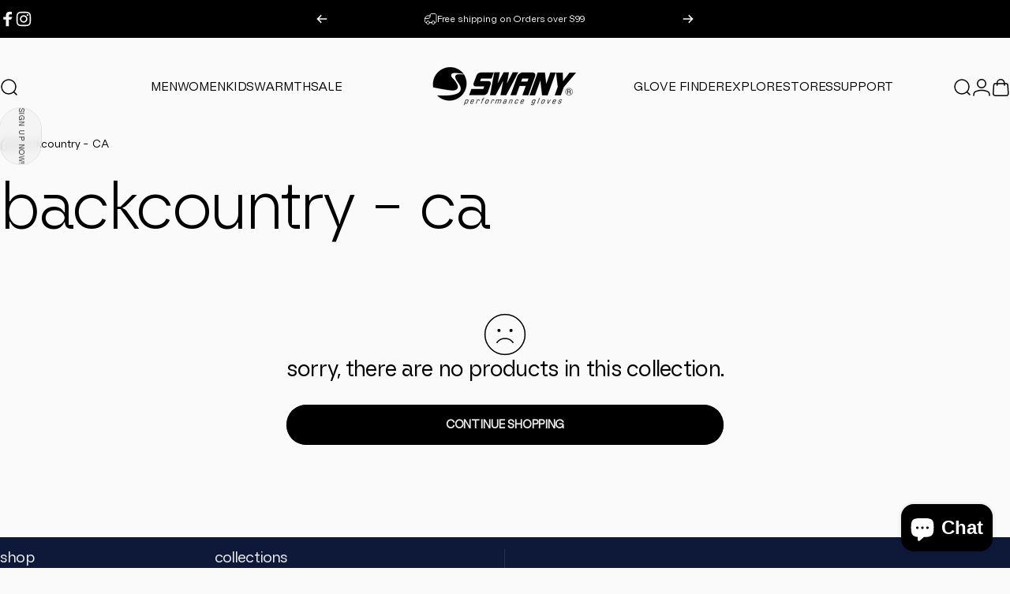

--- FILE ---
content_type: text/html; charset=utf-8
request_url: https://swanycanada.com/?section_id=sections--18775743463466__header
body_size: 17579
content:
<div id="shopify-section-sections--18775743463466__header" class="shopify-section shopify-section-group-header-group header-section"><style>
  #shopify-section-sections--18775743463466__header {
    --section-padding-top: 32px;
    --section-padding-bottom: 32px;
    --color-background: 250 250 250;
    --color-foreground: 0 0 0;
    --color-transparent: 250 250 250;
  }
</style>

<menu-drawer id="MenuDrawer" class="menu-drawer drawer drawer--start z-30 fixed bottom-0 left-0 h-full w-full pointer-events-none"
  data-section-id="sections--18775743463466__header"
  hidden
>
  <overlay-element class="overlay fixed-modal invisible opacity-0 fixed bottom-0 left-0 w-full h-screen pointer-events-none" aria-controls="MenuDrawer" aria-expanded="false"></overlay-element>
  <div class="drawer__inner z-10 absolute top-0 flex flex-col w-full h-full overflow-hidden">
    <gesture-element class="drawer__header flex justify-between opacity-0 invisible relative">
      <span class="drawer__title heading lg:text-3xl text-2xl leading-none tracking-tight"></span>
      <button class="button button--secondary button--close drawer__close hidden sm:flex items-center justify-center" type="button" is="hover-button" aria-controls="MenuDrawer" aria-expanded="false" aria-label="Close">
        <span class="btn-fill" data-fill></span>
        <span class="btn-text"><svg class="icon icon-close icon-sm" viewBox="0 0 20 20" stroke="currentColor" fill="none" xmlns="http://www.w3.org/2000/svg">
      <path stroke-linecap="round" stroke-linejoin="round" d="M5 15L15 5M5 5L15 15"></path>
    </svg></span>
      </button>
    </gesture-element>
    <div class="drawer__content opacity-0 invisible flex flex-col h-full grow shrink">
      <nav class="relative grow overflow-hidden" role="navigation">
        <ul class="drawer__scrollable drawer__menu relative w-full h-full" role="list" data-parent><li class="drawer__menu-group"><details is="accordion-details">
  <summary class="drawer__menu-item block cursor-pointer relative" aria-expanded="false">
    <span class="heading text-2xl leading-none tracking-tight">Men</span><svg class="icon icon-chevron-down icon-lg" viewBox="0 0 24 24" stroke="currentColor" fill="none" xmlns="http://www.w3.org/2000/svg">
      <path stroke-linecap="round" stroke-linejoin="round" d="M6 9L12 15L18 9"></path>
    </svg></summary>
  <div class="drawer__submenu flex flex-col w-full h-full" data-parent><ul id="DrawerSubMenu-sections--18775743463466__header-1" class="drawer__scrollable flex flex-col h-full"><li class="drawer__menu-group"><details is="accordion-details">
                  <summary class="drawer__menu-item block heading text-2xl leading-none tracking-tight cursor-pointer relative" aria-expanded="false">Styles<svg class="icon icon-chevron-down icon-lg" viewBox="0 0 24 24" stroke="currentColor" fill="none" xmlns="http://www.w3.org/2000/svg">
      <path stroke-linecap="round" stroke-linejoin="round" d="M6 9L12 15L18 9"></path>
    </svg></summary>
                  <div class="drawer__submenu flex flex-col w-full h-full"><ul class="drawer__scrollable flex flex-col h-full"><li class="drawer__menu-group">
                          <a class="drawer__menu-item block heading text-2xl leading-none tracking-tight" href="/collections/glove-us/Mens">Gloves</a>
                        </li><li class="drawer__menu-group">
                          <a class="drawer__menu-item block heading text-2xl leading-none tracking-tight" href="/collections/mitt-us/Mens">Mitts</a>
                        </li><li class="drawer__menu-group">
                          <a class="drawer__menu-item block heading text-2xl leading-none tracking-tight" href="/collections/accessories-us/Mens">Accessories</a>
                        </li></ul>
                  </div>
                </details></li><li class="drawer__menu-group"><details is="accordion-details">
                  <summary class="drawer__menu-item block heading text-2xl leading-none tracking-tight cursor-pointer relative" aria-expanded="false">Warmth<svg class="icon icon-chevron-down icon-lg" viewBox="0 0 24 24" stroke="currentColor" fill="none" xmlns="http://www.w3.org/2000/svg">
      <path stroke-linecap="round" stroke-linejoin="round" d="M6 9L12 15L18 9"></path>
    </svg></summary>
                  <div class="drawer__submenu flex flex-col w-full h-full"><ul class="drawer__scrollable flex flex-col h-full"><li class="drawer__menu-group">
                          <a class="drawer__menu-item block heading text-2xl leading-none tracking-tight" href="/collections/warmth-level-5/Mens">Down to -30°C</a>
                        </li><li class="drawer__menu-group">
                          <a class="drawer__menu-item block heading text-2xl leading-none tracking-tight" href="/collections/warmth-level-4/Mens">Down to -22°C</a>
                        </li><li class="drawer__menu-group">
                          <a class="drawer__menu-item block heading text-2xl leading-none tracking-tight" href="/collections/warmth-level-3/Mens">Down to -15°C</a>
                        </li><li class="drawer__menu-group">
                          <a class="drawer__menu-item block heading text-2xl leading-none tracking-tight" href="/collections/warmth-level-2/Mens">Down to -5°C</a>
                        </li><li class="drawer__menu-group">
                          <a class="drawer__menu-item block heading text-2xl leading-none tracking-tight" href="/collections/warmth-level-1/Mens">Down to 0°C</a>
                        </li></ul>
                  </div>
                </details></li><li class="drawer__menu-group"><details is="accordion-details">
                  <summary class="drawer__menu-item block heading text-2xl leading-none tracking-tight cursor-pointer relative" aria-expanded="false">Material<svg class="icon icon-chevron-down icon-lg" viewBox="0 0 24 24" stroke="currentColor" fill="none" xmlns="http://www.w3.org/2000/svg">
      <path stroke-linecap="round" stroke-linejoin="round" d="M6 9L12 15L18 9"></path>
    </svg></summary>
                  <div class="drawer__submenu flex flex-col w-full h-full"><ul class="drawer__scrollable flex flex-col h-full"><li class="drawer__menu-group">
                          <a class="drawer__menu-item block heading text-2xl leading-none tracking-tight" href="/collections/leather-gloves-mittens/mens">Leather</a>
                        </li><li class="drawer__menu-group">
                          <a class="drawer__menu-item block heading text-2xl leading-none tracking-tight" href="/collections/hybrid-material-gloves-mittens/mens">Hybrid</a>
                        </li><li class="drawer__menu-group">
                          <a class="drawer__menu-item block heading text-2xl leading-none tracking-tight" href="/collections/synthetic-material-gloves-mittens/mens">Synthetic</a>
                        </li></ul>
                  </div>
                </details></li><li class="drawer__menu-group"><details is="accordion-details">
                  <summary class="drawer__menu-item block heading text-2xl leading-none tracking-tight cursor-pointer relative" aria-expanded="false">Features<svg class="icon icon-chevron-down icon-lg" viewBox="0 0 24 24" stroke="currentColor" fill="none" xmlns="http://www.w3.org/2000/svg">
      <path stroke-linecap="round" stroke-linejoin="round" d="M6 9L12 15L18 9"></path>
    </svg></summary>
                  <div class="drawer__submenu flex flex-col w-full h-full"><ul class="drawer__scrollable flex flex-col h-full"><li class="drawer__menu-group">
                          <a class="drawer__menu-item block heading text-2xl leading-none tracking-tight" href="/collections/waterproof-glove-mittens-accessories/Mens">Waterproof</a>
                        </li><li class="drawer__menu-group">
                          <a class="drawer__menu-item block heading text-2xl leading-none tracking-tight" href="/collections/water-resistant-glove-mittens-accessories/mens">Water Resistant</a>
                        </li><li class="drawer__menu-group">
                          <a class="drawer__menu-item block heading text-2xl leading-none tracking-tight" href="/collections/touchscreen-compatible-gloves-mittens-accessories/mens">Touchscreen</a>
                        </li><li class="drawer__menu-group">
                          <a class="drawer__menu-item block heading text-2xl leading-none tracking-tight" href="/collections/removable-liner-gloves-mittens-accessories/mens">Removable Liner</a>
                        </li></ul>
                  </div>
                </details></li><li class="drawer__menu-group"><details is="accordion-details">
                  <summary class="drawer__menu-item block heading text-2xl leading-none tracking-tight cursor-pointer relative" aria-expanded="false">Adventure<svg class="icon icon-chevron-down icon-lg" viewBox="0 0 24 24" stroke="currentColor" fill="none" xmlns="http://www.w3.org/2000/svg">
      <path stroke-linecap="round" stroke-linejoin="round" d="M6 9L12 15L18 9"></path>
    </svg></summary>
                  <div class="drawer__submenu flex flex-col w-full h-full"><ul class="drawer__scrollable flex flex-col h-full"><li class="drawer__menu-group">
                          <a class="drawer__menu-item block heading text-2xl leading-none tracking-tight" href="/collections/skiing-gloves-mittens-accessories/Mens">Skiing</a>
                        </li><li class="drawer__menu-group">
                          <a class="drawer__menu-item block heading text-2xl leading-none tracking-tight" href="/collections/snowboarding-gloves-mittens-accessories/Mens">Snowboarding</a>
                        </li><li class="drawer__menu-group">
                          <a class="drawer__menu-item block heading text-2xl leading-none tracking-tight" href="/collections/winter-sports-gloves-mittens-accessories/mens">Winter Sports</a>
                        </li><li class="drawer__menu-group">
                          <a class="drawer__menu-item block heading text-2xl leading-none tracking-tight" href="/collections/lifestyle-gloves-mittens-accessories/mens">Everyday Winter</a>
                        </li><li class="drawer__menu-group">
                          <a class="drawer__menu-item block heading text-2xl leading-none tracking-tight" href="/collections/cycling-gloves-accessories/Mens">Cycling</a>
                        </li></ul>
                  </div>
                </details></li><li class="drawer__menu-group"><details is="accordion-details">
                  <summary class="drawer__menu-item block heading text-2xl leading-none tracking-tight cursor-pointer relative" aria-expanded="false">Collections<svg class="icon icon-chevron-down icon-lg" viewBox="0 0 24 24" stroke="currentColor" fill="none" xmlns="http://www.w3.org/2000/svg">
      <path stroke-linecap="round" stroke-linejoin="round" d="M6 9L12 15L18 9"></path>
    </svg></summary>
                  <div class="drawer__submenu flex flex-col w-full h-full"><ul class="drawer__scrollable flex flex-col h-full"><li class="drawer__menu-group">
                          <a class="drawer__menu-item block heading text-2xl leading-none tracking-tight" href="/collections/alpine/mens">Alpine</a>
                        </li><li class="drawer__menu-group">
                          <a class="drawer__menu-item block heading text-2xl leading-none tracking-tight" href="/collections/free-ride/mens">Freeride</a>
                        </li><li class="drawer__menu-group">
                          <a class="drawer__menu-item block heading text-2xl leading-none tracking-tight" href="/collections/mens-toaster">Toaster</a>
                        </li><li class="drawer__menu-group">
                          <a class="drawer__menu-item block heading text-2xl leading-none tracking-tight" href="/collections/lightweight-and-liners/mens">Liners</a>
                        </li><li class="drawer__menu-group">
                          <a class="drawer__menu-item block heading text-2xl leading-none tracking-tight" href="/collections/race-gloves-mittens/mens">Race</a>
                        </li></ul>
                  </div>
                </details></li><li class="drawer__menu-group drawer__promotions">
            <ul class="mega-menu__list grid grid-cols-2 w-full h-full" role="list" tabindex="-1"><li class="drawer__menu-group mega-menu__item flex opacity-0 w-full">
                    <div class="media-card media-card--card">
                      <a class="media-card__link flex flex-col w-full h-full relative" href="/pages/glove-finder-quiz"
                        aria-label="Glove Finder Quiz"
                        style="--color-foreground: 0 0 0;--color-overlay: 237 237 237;--overlay-opacity: 0.4;"
                      ><div class="media media--portrait relative overflow-hidden"><img src="//swanycanada.com/cdn/shop/files/Swany-man-in-red-withcrossedhands-gloves-IMG_3364-Connery.jpg?v=1754423471&amp;width=2600" alt="" srcset="//swanycanada.com/cdn/shop/files/Swany-man-in-red-withcrossedhands-gloves-IMG_3364-Connery.jpg?v=1754423471&amp;width=180 180w, //swanycanada.com/cdn/shop/files/Swany-man-in-red-withcrossedhands-gloves-IMG_3364-Connery.jpg?v=1754423471&amp;width=360 360w, //swanycanada.com/cdn/shop/files/Swany-man-in-red-withcrossedhands-gloves-IMG_3364-Connery.jpg?v=1754423471&amp;width=540 540w, //swanycanada.com/cdn/shop/files/Swany-man-in-red-withcrossedhands-gloves-IMG_3364-Connery.jpg?v=1754423471&amp;width=720 720w, //swanycanada.com/cdn/shop/files/Swany-man-in-red-withcrossedhands-gloves-IMG_3364-Connery.jpg?v=1754423471&amp;width=900 900w, //swanycanada.com/cdn/shop/files/Swany-man-in-red-withcrossedhands-gloves-IMG_3364-Connery.jpg?v=1754423471&amp;width=1080 1080w" width="2600" height="1463" loading="lazy" is="lazy-image"></div><div class="media-card__content flex justify-between items-center gap-4 w-full">
                            <div class="media-card__text opacity-0 shrink-1 grid gap-0d5"><p>
                                  <span class="heading reversed-link text-lg tracking-tighter leading-tight">Glove Finder Quiz</span>
                                </p></div><svg class="icon icon-arrow-right icon-xs transform shrink-0 hidden md:block" viewBox="0 0 21 20" stroke="currentColor" fill="none" xmlns="http://www.w3.org/2000/svg">
      <path stroke-linecap="round" stroke-linejoin="round" d="M3 10H18M18 10L12.1667 4.16675M18 10L12.1667 15.8334"></path>
    </svg></div></a>
                    </div>
                  </li><li class="drawer__menu-group mega-menu__item flex opacity-0 w-full">
                    <div class="media-card media-card--card">
                      <a class="media-card__link flex flex-col w-full h-full relative" href="/collections/mens-bestsellers"
                        aria-label="Shop our Best Sellers"
                        style="--color-foreground: 0 0 0;--color-overlay: 237 237 237;--overlay-opacity: 0.4;"
                      ><div class="media media--portrait relative overflow-hidden"><img src="//swanycanada.com/cdn/shop/files/men-mega-bestsellers-potrrait-R5X_0243.jpg?v=1754423466&amp;width=1800" alt="" srcset="//swanycanada.com/cdn/shop/files/men-mega-bestsellers-potrrait-R5X_0243.jpg?v=1754423466&amp;width=180 180w, //swanycanada.com/cdn/shop/files/men-mega-bestsellers-potrrait-R5X_0243.jpg?v=1754423466&amp;width=360 360w, //swanycanada.com/cdn/shop/files/men-mega-bestsellers-potrrait-R5X_0243.jpg?v=1754423466&amp;width=540 540w, //swanycanada.com/cdn/shop/files/men-mega-bestsellers-potrrait-R5X_0243.jpg?v=1754423466&amp;width=720 720w, //swanycanada.com/cdn/shop/files/men-mega-bestsellers-potrrait-R5X_0243.jpg?v=1754423466&amp;width=900 900w, //swanycanada.com/cdn/shop/files/men-mega-bestsellers-potrrait-R5X_0243.jpg?v=1754423466&amp;width=1080 1080w" width="1800" height="2700" loading="lazy" is="lazy-image"></div><div class="media-card__content flex justify-between items-center gap-4 w-full">
                            <div class="media-card__text opacity-0 shrink-1 grid gap-0d5"><p>
                                  <span class="heading reversed-link text-lg tracking-tighter leading-tight">Shop our Best Sellers</span>
                                </p></div><svg class="icon icon-arrow-right icon-xs transform shrink-0 hidden md:block" viewBox="0 0 21 20" stroke="currentColor" fill="none" xmlns="http://www.w3.org/2000/svg">
      <path stroke-linecap="round" stroke-linejoin="round" d="M3 10H18M18 10L12.1667 4.16675M18 10L12.1667 15.8334"></path>
    </svg></div></a>
                    </div>
                  </li></ul>
          </li><li class="mega-menu__footer">
            <a class="button button--primary icon-with-text w-full" href="/collections/mens-us" is="hover-link">
              <span class="btn-fill" data-fill></span>
              <span class="btn-text">Shop All Men&#39;s</span>
            </a>
          </li></ul></div>
</details>
</li><li class="drawer__menu-group"><details is="accordion-details">
  <summary class="drawer__menu-item block cursor-pointer relative" aria-expanded="false">
    <span class="heading text-2xl leading-none tracking-tight">Women</span><svg class="icon icon-chevron-down icon-lg" viewBox="0 0 24 24" stroke="currentColor" fill="none" xmlns="http://www.w3.org/2000/svg">
      <path stroke-linecap="round" stroke-linejoin="round" d="M6 9L12 15L18 9"></path>
    </svg></summary>
  <div class="drawer__submenu flex flex-col w-full h-full" data-parent><ul id="DrawerSubMenu-sections--18775743463466__header-2" class="drawer__scrollable flex flex-col h-full"><li class="drawer__menu-group"><details is="accordion-details">
                  <summary class="drawer__menu-item block heading text-2xl leading-none tracking-tight cursor-pointer relative" aria-expanded="false">Styles<svg class="icon icon-chevron-down icon-lg" viewBox="0 0 24 24" stroke="currentColor" fill="none" xmlns="http://www.w3.org/2000/svg">
      <path stroke-linecap="round" stroke-linejoin="round" d="M6 9L12 15L18 9"></path>
    </svg></summary>
                  <div class="drawer__submenu flex flex-col w-full h-full"><ul class="drawer__scrollable flex flex-col h-full"><li class="drawer__menu-group">
                          <a class="drawer__menu-item block heading text-2xl leading-none tracking-tight" href="/collections/glove-us/womens">Gloves</a>
                        </li><li class="drawer__menu-group">
                          <a class="drawer__menu-item block heading text-2xl leading-none tracking-tight" href="/collections/mitt-us/womens">Mitts</a>
                        </li><li class="drawer__menu-group">
                          <a class="drawer__menu-item block heading text-2xl leading-none tracking-tight" href="/collections/accessories-us">Accessories</a>
                        </li></ul>
                  </div>
                </details></li><li class="drawer__menu-group"><details is="accordion-details">
                  <summary class="drawer__menu-item block heading text-2xl leading-none tracking-tight cursor-pointer relative" aria-expanded="false">Warmth<svg class="icon icon-chevron-down icon-lg" viewBox="0 0 24 24" stroke="currentColor" fill="none" xmlns="http://www.w3.org/2000/svg">
      <path stroke-linecap="round" stroke-linejoin="round" d="M6 9L12 15L18 9"></path>
    </svg></summary>
                  <div class="drawer__submenu flex flex-col w-full h-full"><ul class="drawer__scrollable flex flex-col h-full"><li class="drawer__menu-group">
                          <a class="drawer__menu-item block heading text-2xl leading-none tracking-tight" href="/collections/warmth-level-5/womens">Down to -30°C</a>
                        </li><li class="drawer__menu-group">
                          <a class="drawer__menu-item block heading text-2xl leading-none tracking-tight" href="/collections/warmth-level-4/womens">Down to -22°C</a>
                        </li><li class="drawer__menu-group">
                          <a class="drawer__menu-item block heading text-2xl leading-none tracking-tight" href="/collections/warmth-level-3/womens">Down to -15°C</a>
                        </li><li class="drawer__menu-group">
                          <a class="drawer__menu-item block heading text-2xl leading-none tracking-tight" href="/collections/warmth-level-2/womens">Down to -5°C</a>
                        </li><li class="drawer__menu-group">
                          <a class="drawer__menu-item block heading text-2xl leading-none tracking-tight" href="/collections/warmth-level-1/womens">Down to 0°C</a>
                        </li></ul>
                  </div>
                </details></li><li class="drawer__menu-group"><details is="accordion-details">
                  <summary class="drawer__menu-item block heading text-2xl leading-none tracking-tight cursor-pointer relative" aria-expanded="false">Material<svg class="icon icon-chevron-down icon-lg" viewBox="0 0 24 24" stroke="currentColor" fill="none" xmlns="http://www.w3.org/2000/svg">
      <path stroke-linecap="round" stroke-linejoin="round" d="M6 9L12 15L18 9"></path>
    </svg></summary>
                  <div class="drawer__submenu flex flex-col w-full h-full"><ul class="drawer__scrollable flex flex-col h-full"><li class="drawer__menu-group">
                          <a class="drawer__menu-item block heading text-2xl leading-none tracking-tight" href="/collections/leather-gloves-mittens/womens">Leather</a>
                        </li><li class="drawer__menu-group">
                          <a class="drawer__menu-item block heading text-2xl leading-none tracking-tight" href="/collections/hybrid-material-gloves-mittens/womens">Hybrid</a>
                        </li><li class="drawer__menu-group">
                          <a class="drawer__menu-item block heading text-2xl leading-none tracking-tight" href="/collections/synthetic-material-gloves-mittens/womens">Synthetic</a>
                        </li></ul>
                  </div>
                </details></li><li class="drawer__menu-group"><details is="accordion-details">
                  <summary class="drawer__menu-item block heading text-2xl leading-none tracking-tight cursor-pointer relative" aria-expanded="false">Features<svg class="icon icon-chevron-down icon-lg" viewBox="0 0 24 24" stroke="currentColor" fill="none" xmlns="http://www.w3.org/2000/svg">
      <path stroke-linecap="round" stroke-linejoin="round" d="M6 9L12 15L18 9"></path>
    </svg></summary>
                  <div class="drawer__submenu flex flex-col w-full h-full"><ul class="drawer__scrollable flex flex-col h-full"><li class="drawer__menu-group">
                          <a class="drawer__menu-item block heading text-2xl leading-none tracking-tight" href="/collections/waterproof-glove-mittens-accessories/womens">Waterproof</a>
                        </li><li class="drawer__menu-group">
                          <a class="drawer__menu-item block heading text-2xl leading-none tracking-tight" href="/collections/water-resistant-glove-mittens-accessories/womens">Water-Resistant</a>
                        </li><li class="drawer__menu-group">
                          <a class="drawer__menu-item block heading text-2xl leading-none tracking-tight" href="/collections/touchscreen-compatible-gloves-mittens-accessories/womens">Touchscreen</a>
                        </li><li class="drawer__menu-group">
                          <a class="drawer__menu-item block heading text-2xl leading-none tracking-tight" href="/collections/removable-liner-gloves-mittens-accessories/womens">Removable Liner</a>
                        </li></ul>
                  </div>
                </details></li><li class="drawer__menu-group"><details is="accordion-details">
                  <summary class="drawer__menu-item block heading text-2xl leading-none tracking-tight cursor-pointer relative" aria-expanded="false">Adventure<svg class="icon icon-chevron-down icon-lg" viewBox="0 0 24 24" stroke="currentColor" fill="none" xmlns="http://www.w3.org/2000/svg">
      <path stroke-linecap="round" stroke-linejoin="round" d="M6 9L12 15L18 9"></path>
    </svg></summary>
                  <div class="drawer__submenu flex flex-col w-full h-full"><ul class="drawer__scrollable flex flex-col h-full"><li class="drawer__menu-group">
                          <a class="drawer__menu-item block heading text-2xl leading-none tracking-tight" href="/collections/skiing-gloves-mittens-accessories/womens">Skiing</a>
                        </li><li class="drawer__menu-group">
                          <a class="drawer__menu-item block heading text-2xl leading-none tracking-tight" href="/collections/snowboarding-gloves-mittens-accessories/womens">Snowboarding</a>
                        </li><li class="drawer__menu-group">
                          <a class="drawer__menu-item block heading text-2xl leading-none tracking-tight" href="/collections/winter-sports-gloves-mittens-accessories/womens">Winter Sports</a>
                        </li><li class="drawer__menu-group">
                          <a class="drawer__menu-item block heading text-2xl leading-none tracking-tight" href="/collections/lifestyle-gloves-mittens-accessories/womens">Everyday Winter</a>
                        </li><li class="drawer__menu-group">
                          <a class="drawer__menu-item block heading text-2xl leading-none tracking-tight" href="/collections/cycling-gloves-accessories">Cycling</a>
                        </li></ul>
                  </div>
                </details></li><li class="drawer__menu-group"><details is="accordion-details">
                  <summary class="drawer__menu-item block heading text-2xl leading-none tracking-tight cursor-pointer relative" aria-expanded="false">Collections<svg class="icon icon-chevron-down icon-lg" viewBox="0 0 24 24" stroke="currentColor" fill="none" xmlns="http://www.w3.org/2000/svg">
      <path stroke-linecap="round" stroke-linejoin="round" d="M6 9L12 15L18 9"></path>
    </svg></summary>
                  <div class="drawer__submenu flex flex-col w-full h-full"><ul class="drawer__scrollable flex flex-col h-full"><li class="drawer__menu-group">
                          <a class="drawer__menu-item block heading text-2xl leading-none tracking-tight" href="/collections/alpine/womens">Alpine</a>
                        </li><li class="drawer__menu-group">
                          <a class="drawer__menu-item block heading text-2xl leading-none tracking-tight" href="/collections/free-ride/womens">Freeride</a>
                        </li><li class="drawer__menu-group">
                          <a class="drawer__menu-item block heading text-2xl leading-none tracking-tight" href="/collections/le-femme-us">La Femme</a>
                        </li><li class="drawer__menu-group">
                          <a class="drawer__menu-item block heading text-2xl leading-none tracking-tight" href="/collections/toaster-us/womens">Toaster</a>
                        </li><li class="drawer__menu-group">
                          <a class="drawer__menu-item block heading text-2xl leading-none tracking-tight" href="/collections/lightweight-and-liners/womens">Liners</a>
                        </li><li class="drawer__menu-group">
                          <a class="drawer__menu-item block heading text-2xl leading-none tracking-tight" href="/collections/race-gloves-mittens/womens">Race</a>
                        </li></ul>
                  </div>
                </details></li><li class="drawer__menu-group drawer__promotions">
            <ul class="mega-menu__list grid grid-cols-2 w-full h-full" role="list" tabindex="-1"><li class="drawer__menu-group mega-menu__item flex opacity-0 w-full">
                    <div class="media-card media-card--card">
                      <a class="media-card__link flex flex-col w-full h-full relative" href="/pages/glove-finder-quiz"
                        aria-label="Glove Finder Quiz"
                        style="--color-foreground: 0 0 0;--color-overlay: 14 25 58;--overlay-opacity: 0.35;"
                      ><div class="media media--portrait relative overflow-hidden"><img src="//swanycanada.com/cdn/shop/files/haleybhop-mega-portrait.jpg?v=1754423466&amp;width=626" alt="" srcset="//swanycanada.com/cdn/shop/files/haleybhop-mega-portrait.jpg?v=1754423466&amp;width=180 180w, //swanycanada.com/cdn/shop/files/haleybhop-mega-portrait.jpg?v=1754423466&amp;width=360 360w, //swanycanada.com/cdn/shop/files/haleybhop-mega-portrait.jpg?v=1754423466&amp;width=540 540w" width="626" height="938" loading="lazy" is="lazy-image"></div><div class="media-card__content flex justify-between items-center gap-4 w-full">
                            <div class="media-card__text opacity-0 shrink-1 grid gap-0d5"><p>
                                  <span class="heading reversed-link text-lg tracking-tighter leading-tight">Glove Finder Quiz</span>
                                </p></div><svg class="icon icon-arrow-right icon-xs transform shrink-0 hidden md:block" viewBox="0 0 21 20" stroke="currentColor" fill="none" xmlns="http://www.w3.org/2000/svg">
      <path stroke-linecap="round" stroke-linejoin="round" d="M3 10H18M18 10L12.1667 4.16675M18 10L12.1667 15.8334"></path>
    </svg></div></a>
                    </div>
                  </li><li class="drawer__menu-group mega-menu__item flex opacity-0 w-full">
                    <div class="media-card media-card--card">
                      <a class="media-card__link flex flex-col w-full h-full relative" href="/collections/womens-bestsellers"
                        aria-label="Shop Our Best Sellers"
                        style="--color-foreground: 0 0 0;--color-overlay: 14 25 58;--overlay-opacity: 0.4;"
                      ><div class="media media--portrait relative overflow-hidden"><img src="//swanycanada.com/cdn/shop/files/women-bestsellers-mega-portraitDSC09692_Lizz_Retouched-_1.jpg?v=1754423467&amp;width=1800" alt="" srcset="//swanycanada.com/cdn/shop/files/women-bestsellers-mega-portraitDSC09692_Lizz_Retouched-_1.jpg?v=1754423467&amp;width=180 180w, //swanycanada.com/cdn/shop/files/women-bestsellers-mega-portraitDSC09692_Lizz_Retouched-_1.jpg?v=1754423467&amp;width=360 360w, //swanycanada.com/cdn/shop/files/women-bestsellers-mega-portraitDSC09692_Lizz_Retouched-_1.jpg?v=1754423467&amp;width=540 540w, //swanycanada.com/cdn/shop/files/women-bestsellers-mega-portraitDSC09692_Lizz_Retouched-_1.jpg?v=1754423467&amp;width=720 720w, //swanycanada.com/cdn/shop/files/women-bestsellers-mega-portraitDSC09692_Lizz_Retouched-_1.jpg?v=1754423467&amp;width=900 900w, //swanycanada.com/cdn/shop/files/women-bestsellers-mega-portraitDSC09692_Lizz_Retouched-_1.jpg?v=1754423467&amp;width=1080 1080w" width="1800" height="2700" loading="lazy" is="lazy-image"></div><div class="media-card__content flex justify-between items-center gap-4 w-full">
                            <div class="media-card__text opacity-0 shrink-1 grid gap-0d5"><p>
                                  <span class="heading reversed-link text-lg tracking-tighter leading-tight">Shop Our Best Sellers</span>
                                </p></div><svg class="icon icon-arrow-right icon-xs transform shrink-0 hidden md:block" viewBox="0 0 21 20" stroke="currentColor" fill="none" xmlns="http://www.w3.org/2000/svg">
      <path stroke-linecap="round" stroke-linejoin="round" d="M3 10H18M18 10L12.1667 4.16675M18 10L12.1667 15.8334"></path>
    </svg></div></a>
                    </div>
                  </li></ul>
          </li><li class="mega-menu__footer">
            <a class="button button--primary icon-with-text w-full" href="/collections/womens-us" is="hover-link">
              <span class="btn-fill" data-fill></span>
              <span class="btn-text">Shop All Women&#39;s</span>
            </a>
          </li></ul></div>
</details>
</li><li class="drawer__menu-group"><details is="accordion-details">
  <summary class="drawer__menu-item block cursor-pointer relative" aria-expanded="false">
    <span class="heading text-2xl leading-none tracking-tight">Kids</span><svg class="icon icon-chevron-down icon-lg" viewBox="0 0 24 24" stroke="currentColor" fill="none" xmlns="http://www.w3.org/2000/svg">
      <path stroke-linecap="round" stroke-linejoin="round" d="M6 9L12 15L18 9"></path>
    </svg></summary>
  <div class="drawer__submenu flex flex-col w-full h-full" data-parent><ul id="DrawerSubMenu-sections--18775743463466__header-3" class="drawer__scrollable flex flex-col h-full"><li class="drawer__menu-group"><details is="accordion-details">
                  <summary class="drawer__menu-item block heading text-2xl leading-none tracking-tight cursor-pointer relative" aria-expanded="false">Styles<svg class="icon icon-chevron-down icon-lg" viewBox="0 0 24 24" stroke="currentColor" fill="none" xmlns="http://www.w3.org/2000/svg">
      <path stroke-linecap="round" stroke-linejoin="round" d="M6 9L12 15L18 9"></path>
    </svg></summary>
                  <div class="drawer__submenu flex flex-col w-full h-full"><ul class="drawer__scrollable flex flex-col h-full"><li class="drawer__menu-group">
                          <a class="drawer__menu-item block heading text-2xl leading-none tracking-tight" href="/collections/glove-us/kids">Gloves</a>
                        </li><li class="drawer__menu-group">
                          <a class="drawer__menu-item block heading text-2xl leading-none tracking-tight" href="/collections/mitt-us/kids">Mitts</a>
                        </li></ul>
                  </div>
                </details></li><li class="drawer__menu-group"><details is="accordion-details">
                  <summary class="drawer__menu-item block heading text-2xl leading-none tracking-tight cursor-pointer relative" aria-expanded="false">Age<svg class="icon icon-chevron-down icon-lg" viewBox="0 0 24 24" stroke="currentColor" fill="none" xmlns="http://www.w3.org/2000/svg">
      <path stroke-linecap="round" stroke-linejoin="round" d="M6 9L12 15L18 9"></path>
    </svg></summary>
                  <div class="drawer__submenu flex flex-col w-full h-full"><ul class="drawer__scrollable flex flex-col h-full"><li class="drawer__menu-group">
                          <a class="drawer__menu-item block heading text-2xl leading-none tracking-tight" href="/collections/juniors">Juniors</a>
                        </li><li class="drawer__menu-group">
                          <a class="drawer__menu-item block heading text-2xl leading-none tracking-tight" href="/collections/toddlers">Toddlers</a>
                        </li></ul>
                  </div>
                </details></li><li class="drawer__menu-group"><details is="accordion-details">
                  <summary class="drawer__menu-item block heading text-2xl leading-none tracking-tight cursor-pointer relative" aria-expanded="false">Warmth<svg class="icon icon-chevron-down icon-lg" viewBox="0 0 24 24" stroke="currentColor" fill="none" xmlns="http://www.w3.org/2000/svg">
      <path stroke-linecap="round" stroke-linejoin="round" d="M6 9L12 15L18 9"></path>
    </svg></summary>
                  <div class="drawer__submenu flex flex-col w-full h-full"><ul class="drawer__scrollable flex flex-col h-full"><li class="drawer__menu-group">
                          <a class="drawer__menu-item block heading text-2xl leading-none tracking-tight" href="/collections/warmth-level-4/kids">Down to -10°F</a>
                        </li><li class="drawer__menu-group">
                          <a class="drawer__menu-item block heading text-2xl leading-none tracking-tight" href="/collections/warmth-level-3/kids">Down to 0°F</a>
                        </li></ul>
                  </div>
                </details></li><li class="drawer__menu-group drawer__promotions">
            <ul class="mega-menu__list grid grid-cols-2 w-full h-full" role="list" tabindex="-1"><li class="drawer__menu-group mega-menu__item flex opacity-0 w-full">
                    <div class="media-card media-card--card">
                      <a class="media-card__link flex flex-col w-full h-full relative" href="/pages/glove-finder-quiz"
                        aria-label="Glove Finder Quiz"
                        style="--color-foreground: 0 0 0;--color-overlay: 14 25 58;--overlay-opacity: 0.35;"
                      ><div class="media media--portrait relative overflow-hidden"><img src="//swanycanada.com/cdn/shop/files/Owen_Kjarsgaard8.jpg?v=1754423462&amp;width=1512" alt="" srcset="//swanycanada.com/cdn/shop/files/Owen_Kjarsgaard8.jpg?v=1754423462&amp;width=180 180w, //swanycanada.com/cdn/shop/files/Owen_Kjarsgaard8.jpg?v=1754423462&amp;width=360 360w, //swanycanada.com/cdn/shop/files/Owen_Kjarsgaard8.jpg?v=1754423462&amp;width=540 540w, //swanycanada.com/cdn/shop/files/Owen_Kjarsgaard8.jpg?v=1754423462&amp;width=720 720w, //swanycanada.com/cdn/shop/files/Owen_Kjarsgaard8.jpg?v=1754423462&amp;width=900 900w, //swanycanada.com/cdn/shop/files/Owen_Kjarsgaard8.jpg?v=1754423462&amp;width=1080 1080w" width="1512" height="2016" loading="lazy" is="lazy-image"></div><div class="media-card__content flex justify-between items-center gap-4 w-full">
                            <div class="media-card__text opacity-0 shrink-1 grid gap-0d5"><p>
                                  <span class="heading reversed-link text-lg tracking-tighter leading-tight">Glove Finder Quiz</span>
                                </p></div><svg class="icon icon-arrow-right icon-xs transform shrink-0 hidden md:block" viewBox="0 0 21 20" stroke="currentColor" fill="none" xmlns="http://www.w3.org/2000/svg">
      <path stroke-linecap="round" stroke-linejoin="round" d="M3 10H18M18 10L12.1667 4.16675M18 10L12.1667 15.8334"></path>
    </svg></div></a>
                    </div>
                  </li><li class="drawer__menu-group mega-menu__item flex opacity-0 w-full">
                    <div class="media-card media-card--card">
                      <a class="media-card__link flex flex-col w-full h-full relative" href="/collections/kids-bestsellers"
                        aria-label="Kids Bestsellers"
                        style="--color-foreground: 0 0 0;--color-overlay: 14 25 58;--overlay-opacity: 0.4;"
                      ><div class="media media--portrait relative overflow-hidden"><img src="//swanycanada.com/cdn/shop/files/SX-85J_PK-CAMO.jpg?v=1754423028&amp;width=1500" alt="PINK CAMO" srcset="//swanycanada.com/cdn/shop/files/SX-85J_PK-CAMO.jpg?v=1754423028&amp;width=180 180w, //swanycanada.com/cdn/shop/files/SX-85J_PK-CAMO.jpg?v=1754423028&amp;width=360 360w, //swanycanada.com/cdn/shop/files/SX-85J_PK-CAMO.jpg?v=1754423028&amp;width=540 540w, //swanycanada.com/cdn/shop/files/SX-85J_PK-CAMO.jpg?v=1754423028&amp;width=720 720w, //swanycanada.com/cdn/shop/files/SX-85J_PK-CAMO.jpg?v=1754423028&amp;width=900 900w, //swanycanada.com/cdn/shop/files/SX-85J_PK-CAMO.jpg?v=1754423028&amp;width=1080 1080w" width="1500" height="1500" loading="lazy" is="lazy-image"></div><div class="media-card__content flex justify-between items-center gap-4 w-full">
                            <div class="media-card__text opacity-0 shrink-1 grid gap-0d5"><p>
                                  <span class="heading reversed-link text-lg tracking-tighter leading-tight">Kids Bestsellers</span>
                                </p></div><svg class="icon icon-arrow-right icon-xs transform shrink-0 hidden md:block" viewBox="0 0 21 20" stroke="currentColor" fill="none" xmlns="http://www.w3.org/2000/svg">
      <path stroke-linecap="round" stroke-linejoin="round" d="M3 10H18M18 10L12.1667 4.16675M18 10L12.1667 15.8334"></path>
    </svg></div></a>
                    </div>
                  </li></ul>
          </li><li class="mega-menu__footer">
            <a class="button button--primary icon-with-text w-full" href="/collections/kids-us" is="hover-link">
              <span class="btn-fill" data-fill></span>
              <span class="btn-text">Shop All Kids</span>
            </a>
          </li></ul></div>
</details>
</li><li class="drawer__menu-group"><details is="accordion-details">
  <summary class="drawer__menu-item block cursor-pointer relative" aria-expanded="false">
    <span class="heading text-2xl leading-none tracking-tight">Warmth</span><svg class="icon icon-chevron-down icon-lg" viewBox="0 0 24 24" stroke="currentColor" fill="none" xmlns="http://www.w3.org/2000/svg">
      <path stroke-linecap="round" stroke-linejoin="round" d="M6 9L12 15L18 9"></path>
    </svg></summary>
  <div class="drawer__submenu flex flex-col w-full h-full" data-parent><ul id="DrawerSubMenu-sections--18775743463466__header-4" class="drawer__scrollable flex flex-col h-full"><li class="drawer__menu-group"><details is="accordion-details">
                    <summary class="drawer__menu-item block heading text-2xl leading-none tracking-tight cursor-pointer relative" aria-expanded="false">Warmest<svg class="icon icon-chevron-down icon-lg" viewBox="0 0 24 24" stroke="currentColor" fill="none" xmlns="http://www.w3.org/2000/svg">
      <path stroke-linecap="round" stroke-linejoin="round" d="M6 9L12 15L18 9"></path>
    </svg></summary>
                    <div class="drawer__submenu flex flex-col w-full h-full"><div class="drawer__scrollable flex flex-col h-full">
                        <div class="horizontal-products product-grid"><div class="horizontal-product flex items-center gap-4 md:gap-6 w-full">
  <a class="horizontal-product__media media media--square relative overflow-hidden shrink-0" href="/products/sx2m"><img src="//swanycanada.com/cdn/shop/products/SX-2M_20-2.jpg?v=1694116343&amp;width=1500" alt="SEGALE" srcset="//swanycanada.com/cdn/shop/products/SX-2M_20-2.jpg?v=1694116343&amp;width=180 180w, //swanycanada.com/cdn/shop/products/SX-2M_20-2.jpg?v=1694116343&amp;width=360 360w, //swanycanada.com/cdn/shop/products/SX-2M_20-2.jpg?v=1694116343&amp;width=540 540w" width="1500" height="1500" loading="lazy" is="lazy-image"></a>
  <div class="horizontal-product__details flex flex-col justify-start gap-1d5">
    <div class="flex flex-col gap-1">
      <div class="block"><a href="/products/sx2m" class="horizontal-product__title reversed-link font-medium text-base leading-tight">X-CELL MITT MENS</a>
      </div>
    </div>
    
    <div class="flex flex-col gap-1"></div>
  </div><div class="horizontal-product__quantity shrink-0 text-sm sm:block">
      <div class="grid gap-3"><button type="button" class="button button--primary button--small icon-with-text" is="hover-button" aria-controls="Quickview-sections--18775743463466__header-mega_menu_tab_fyVkAt-6841059311658" aria-expanded="false" aria-label="View">
                <span class="btn-fill" data-fill></span>
                <span class="btn-text"><svg class="icon icon-plus icon-2xs" viewBox="0 0 12 12" stroke="currentColor" fill="none" xmlns="http://www.w3.org/2000/svg">
      <path stroke-linecap="round" stroke-linejoin="round" d="M2.5 6H6M9.5 6H6M6 6V2.5M6 6V9.5"></path>
    </svg><span class="hidden md:block" data-sold-out="Sold Out">View</span>
                </span>
              </button>
              <quick-view id="Quickview-sections--18775743463466__header-mega_menu_tab_fyVkAt-6841059311658" class="quick-view x-modal drawer z-40 fixed bottom-0 left-0 h-full w-full pointer-events-none" data-product-url="/products/sx2m" role="dialog" aria-label="Choose options for X-CELL MITT MENS" aria-modal="true" hidden>
                <overlay-element class="overlay fixed-modal invisible opacity-0 fixed bottom-0 left-0 w-full h-screen pointer-events-none" aria-controls="Quickview-sections--18775743463466__header-mega_menu_tab_fyVkAt-6841059311658" aria-expanded="false"></overlay-element>
                <div class="drawer__inner z-10 absolute top-0 flex flex-col w-full h-full overflow-hidden">
                  <gesture-element class="drawer__header flex justify-between opacity-0 invisible relative">
                    <button class="button button--secondary button--close drawer__close z-1 absolute top-0 right-0 flex items-center justify-center opacity-0" type="button" is="hover-button" aria-controls="Quickview-sections--18775743463466__header-mega_menu_tab_fyVkAt-6841059311658" aria-expanded="false" aria-label="Close">
                      <span class="btn-fill" data-fill></span>
                      <span class="btn-text"><svg class="icon icon-close icon-sm" viewBox="0 0 20 20" stroke="currentColor" fill="none" xmlns="http://www.w3.org/2000/svg">
      <path stroke-linecap="round" stroke-linejoin="round" d="M5 15L15 5M5 5L15 15"></path>
    </svg></span>
                    </button>
                  </gesture-element>
                  <div class="quick-view__content drawer__content opacity-0 invisible flex flex-col h-full grow shrink"></div>
                </div>
              </quick-view></div>
    </div></div>
<div class="horizontal-product flex items-center gap-4 md:gap-6 w-full">
  <a class="horizontal-product__media media media--square relative overflow-hidden shrink-0" href="/products/sx1m"><img src="//swanycanada.com/cdn/shop/products/SX-1M_1-3.jpg?v=1694116430&amp;width=1500" alt="BLACK" srcset="//swanycanada.com/cdn/shop/products/SX-1M_1-3.jpg?v=1694116430&amp;width=180 180w, //swanycanada.com/cdn/shop/products/SX-1M_1-3.jpg?v=1694116430&amp;width=360 360w, //swanycanada.com/cdn/shop/products/SX-1M_1-3.jpg?v=1694116430&amp;width=540 540w" width="1500" height="1500" loading="lazy" is="lazy-image"></a>
  <div class="horizontal-product__details flex flex-col justify-start gap-1d5">
    <div class="flex flex-col gap-1">
      <div class="block"><a href="/products/sx1m" class="horizontal-product__title reversed-link font-medium text-base leading-tight">X-CELL GLOVE MENS</a>
      </div>
    </div>
    
    <div class="flex flex-col gap-1"></div>
  </div><div class="horizontal-product__quantity shrink-0 text-sm sm:block">
      <div class="grid gap-3"><button type="button" class="button button--primary button--small icon-with-text" is="hover-button" aria-controls="Quickview-sections--18775743463466__header-mega_menu_tab_fyVkAt-6841057411114" aria-expanded="false" aria-label="View">
                <span class="btn-fill" data-fill></span>
                <span class="btn-text"><svg class="icon icon-plus icon-2xs" viewBox="0 0 12 12" stroke="currentColor" fill="none" xmlns="http://www.w3.org/2000/svg">
      <path stroke-linecap="round" stroke-linejoin="round" d="M2.5 6H6M9.5 6H6M6 6V2.5M6 6V9.5"></path>
    </svg><span class="hidden md:block" data-sold-out="Sold Out">View</span>
                </span>
              </button>
              <quick-view id="Quickview-sections--18775743463466__header-mega_menu_tab_fyVkAt-6841057411114" class="quick-view x-modal drawer z-40 fixed bottom-0 left-0 h-full w-full pointer-events-none" data-product-url="/products/sx1m" role="dialog" aria-label="Choose options for X-CELL GLOVE MENS" aria-modal="true" hidden>
                <overlay-element class="overlay fixed-modal invisible opacity-0 fixed bottom-0 left-0 w-full h-screen pointer-events-none" aria-controls="Quickview-sections--18775743463466__header-mega_menu_tab_fyVkAt-6841057411114" aria-expanded="false"></overlay-element>
                <div class="drawer__inner z-10 absolute top-0 flex flex-col w-full h-full overflow-hidden">
                  <gesture-element class="drawer__header flex justify-between opacity-0 invisible relative">
                    <button class="button button--secondary button--close drawer__close z-1 absolute top-0 right-0 flex items-center justify-center opacity-0" type="button" is="hover-button" aria-controls="Quickview-sections--18775743463466__header-mega_menu_tab_fyVkAt-6841057411114" aria-expanded="false" aria-label="Close">
                      <span class="btn-fill" data-fill></span>
                      <span class="btn-text"><svg class="icon icon-close icon-sm" viewBox="0 0 20 20" stroke="currentColor" fill="none" xmlns="http://www.w3.org/2000/svg">
      <path stroke-linecap="round" stroke-linejoin="round" d="M5 15L15 5M5 5L15 15"></path>
    </svg></span>
                    </button>
                  </gesture-element>
                  <div class="quick-view__content drawer__content opacity-0 invisible flex flex-col h-full grow shrink"></div>
                </div>
              </quick-view></div>
    </div></div>
<div class="horizontal-product flex items-center gap-4 md:gap-6 w-full">
  <a class="horizontal-product__media media media--square relative overflow-hidden shrink-0" href="/products/sx2l"><img src="//swanycanada.com/cdn/shop/products/SX-2M-10_0b07d3e3-20d5-4739-9bbe-b626909b8a51.jpg?v=1694116356&amp;width=1500" alt="BLACK" srcset="//swanycanada.com/cdn/shop/products/SX-2M-10_0b07d3e3-20d5-4739-9bbe-b626909b8a51.jpg?v=1694116356&amp;width=180 180w, //swanycanada.com/cdn/shop/products/SX-2M-10_0b07d3e3-20d5-4739-9bbe-b626909b8a51.jpg?v=1694116356&amp;width=360 360w, //swanycanada.com/cdn/shop/products/SX-2M-10_0b07d3e3-20d5-4739-9bbe-b626909b8a51.jpg?v=1694116356&amp;width=540 540w" width="1500" height="1500" loading="lazy" is="lazy-image"></a>
  <div class="horizontal-product__details flex flex-col justify-start gap-1d5">
    <div class="flex flex-col gap-1">
      <div class="block"><a href="/products/sx2l" class="horizontal-product__title reversed-link font-medium text-base leading-tight">X-CELL MITT LADIES</a>
      </div>
    </div>
    
    <div class="flex flex-col gap-1"></div>
  </div><div class="horizontal-product__quantity shrink-0 text-sm sm:block">
      <div class="grid gap-3"><button type="button" class="button button--primary button--small icon-with-text" is="hover-button" aria-controls="Quickview-sections--18775743463466__header-mega_menu_tab_fyVkAt-6841059213354" aria-expanded="false" aria-label="View">
                <span class="btn-fill" data-fill></span>
                <span class="btn-text"><svg class="icon icon-plus icon-2xs" viewBox="0 0 12 12" stroke="currentColor" fill="none" xmlns="http://www.w3.org/2000/svg">
      <path stroke-linecap="round" stroke-linejoin="round" d="M2.5 6H6M9.5 6H6M6 6V2.5M6 6V9.5"></path>
    </svg><span class="hidden md:block" data-sold-out="Sold Out">View</span>
                </span>
              </button>
              <quick-view id="Quickview-sections--18775743463466__header-mega_menu_tab_fyVkAt-6841059213354" class="quick-view x-modal drawer z-40 fixed bottom-0 left-0 h-full w-full pointer-events-none" data-product-url="/products/sx2l" role="dialog" aria-label="Choose options for X-CELL MITT LADIES" aria-modal="true" hidden>
                <overlay-element class="overlay fixed-modal invisible opacity-0 fixed bottom-0 left-0 w-full h-screen pointer-events-none" aria-controls="Quickview-sections--18775743463466__header-mega_menu_tab_fyVkAt-6841059213354" aria-expanded="false"></overlay-element>
                <div class="drawer__inner z-10 absolute top-0 flex flex-col w-full h-full overflow-hidden">
                  <gesture-element class="drawer__header flex justify-between opacity-0 invisible relative">
                    <button class="button button--secondary button--close drawer__close z-1 absolute top-0 right-0 flex items-center justify-center opacity-0" type="button" is="hover-button" aria-controls="Quickview-sections--18775743463466__header-mega_menu_tab_fyVkAt-6841059213354" aria-expanded="false" aria-label="Close">
                      <span class="btn-fill" data-fill></span>
                      <span class="btn-text"><svg class="icon icon-close icon-sm" viewBox="0 0 20 20" stroke="currentColor" fill="none" xmlns="http://www.w3.org/2000/svg">
      <path stroke-linecap="round" stroke-linejoin="round" d="M5 15L15 5M5 5L15 15"></path>
    </svg></span>
                    </button>
                  </gesture-element>
                  <div class="quick-view__content drawer__content opacity-0 invisible flex flex-col h-full grow shrink"></div>
                </div>
              </quick-view></div>
    </div></div>
<div class="horizontal-product flex items-center gap-4 md:gap-6 w-full">
  <a class="horizontal-product__media media media--square relative overflow-hidden shrink-0" href="/products/sx21l"><img src="//swanycanada.com/cdn/shop/products/SX-21-WH_54303637-97ff-4ac0-8663-095fe9333f52.jpg?v=1656615643&amp;width=1500" alt="WHITE" srcset="//swanycanada.com/cdn/shop/products/SX-21-WH_54303637-97ff-4ac0-8663-095fe9333f52.jpg?v=1656615643&amp;width=180 180w, //swanycanada.com/cdn/shop/products/SX-21-WH_54303637-97ff-4ac0-8663-095fe9333f52.jpg?v=1656615643&amp;width=360 360w, //swanycanada.com/cdn/shop/products/SX-21-WH_54303637-97ff-4ac0-8663-095fe9333f52.jpg?v=1656615643&amp;width=540 540w" width="1500" height="1500" loading="lazy" is="lazy-image"></a>
  <div class="horizontal-product__details flex flex-col justify-start gap-1d5">
    <div class="flex flex-col gap-1">
      <div class="block"><a href="/products/sx21l" class="horizontal-product__title reversed-link font-medium text-base leading-tight">X-CHANGE MITT LADIES</a>
      </div>
    </div>
    
    <div class="flex flex-col gap-1"></div>
  </div><div class="horizontal-product__quantity shrink-0 text-sm sm:block">
      <div class="grid gap-3"><button type="button" class="button button--primary button--small icon-with-text" is="hover-button" aria-controls="Quickview-sections--18775743463466__header-mega_menu_tab_fyVkAt-6841063538730" aria-expanded="false" aria-label="View">
                <span class="btn-fill" data-fill></span>
                <span class="btn-text"><svg class="icon icon-plus icon-2xs" viewBox="0 0 12 12" stroke="currentColor" fill="none" xmlns="http://www.w3.org/2000/svg">
      <path stroke-linecap="round" stroke-linejoin="round" d="M2.5 6H6M9.5 6H6M6 6V2.5M6 6V9.5"></path>
    </svg><span class="hidden md:block" data-sold-out="Sold Out">View</span>
                </span>
              </button>
              <quick-view id="Quickview-sections--18775743463466__header-mega_menu_tab_fyVkAt-6841063538730" class="quick-view x-modal drawer z-40 fixed bottom-0 left-0 h-full w-full pointer-events-none" data-product-url="/products/sx21l" role="dialog" aria-label="Choose options for X-CHANGE MITT LADIES" aria-modal="true" hidden>
                <overlay-element class="overlay fixed-modal invisible opacity-0 fixed bottom-0 left-0 w-full h-screen pointer-events-none" aria-controls="Quickview-sections--18775743463466__header-mega_menu_tab_fyVkAt-6841063538730" aria-expanded="false"></overlay-element>
                <div class="drawer__inner z-10 absolute top-0 flex flex-col w-full h-full overflow-hidden">
                  <gesture-element class="drawer__header flex justify-between opacity-0 invisible relative">
                    <button class="button button--secondary button--close drawer__close z-1 absolute top-0 right-0 flex items-center justify-center opacity-0" type="button" is="hover-button" aria-controls="Quickview-sections--18775743463466__header-mega_menu_tab_fyVkAt-6841063538730" aria-expanded="false" aria-label="Close">
                      <span class="btn-fill" data-fill></span>
                      <span class="btn-text"><svg class="icon icon-close icon-sm" viewBox="0 0 20 20" stroke="currentColor" fill="none" xmlns="http://www.w3.org/2000/svg">
      <path stroke-linecap="round" stroke-linejoin="round" d="M5 15L15 5M5 5L15 15"></path>
    </svg></span>
                    </button>
                  </gesture-element>
                  <div class="quick-view__content drawer__content opacity-0 invisible flex flex-col h-full grow shrink"></div>
                </div>
              </quick-view></div>
    </div></div>
</div>
                      </div>
                      <div class="drawer__sticky w-full">
                        <a class="button button--primary icon-with-text w-full" href="/collections/warmth-level-5" is="hover-link">
                          <span class="btn-fill" data-fill></span>
                          <span class="btn-text">
                            All Warmest
                            (24)<svg class="icon icon-arrow-right icon-sm transform" viewBox="0 0 21 20" stroke="currentColor" fill="none" xmlns="http://www.w3.org/2000/svg">
      <path stroke-linecap="round" stroke-linejoin="round" d="M3 10H18M18 10L12.1667 4.16675M18 10L12.1667 15.8334"></path>
    </svg></span>
                        </a>
                      </div>
                    </div>
                  </details></li><li class="drawer__menu-group"><details is="accordion-details">
                    <summary class="drawer__menu-item block heading text-2xl leading-none tracking-tight cursor-pointer relative" aria-expanded="false">Extra Warm<svg class="icon icon-chevron-down icon-lg" viewBox="0 0 24 24" stroke="currentColor" fill="none" xmlns="http://www.w3.org/2000/svg">
      <path stroke-linecap="round" stroke-linejoin="round" d="M6 9L12 15L18 9"></path>
    </svg></summary>
                    <div class="drawer__submenu flex flex-col w-full h-full"><div class="drawer__scrollable flex flex-col h-full">
                        <div class="horizontal-products product-grid"><div class="horizontal-product flex items-center gap-4 md:gap-6 w-full">
  <a class="horizontal-product__media media media--square relative overflow-hidden shrink-0" href="/products/sx81j"><img src="//swanycanada.com/cdn/shop/products/SX-81J-WH-MA_2048x_4c841556-5aeb-4993-bb23-366a822d586f.jpg?v=1656615375&amp;width=1500" alt="WHITE/MAGENTA" srcset="//swanycanada.com/cdn/shop/products/SX-81J-WH-MA_2048x_4c841556-5aeb-4993-bb23-366a822d586f.jpg?v=1656615375&amp;width=180 180w, //swanycanada.com/cdn/shop/products/SX-81J-WH-MA_2048x_4c841556-5aeb-4993-bb23-366a822d586f.jpg?v=1656615375&amp;width=360 360w, //swanycanada.com/cdn/shop/products/SX-81J-WH-MA_2048x_4c841556-5aeb-4993-bb23-366a822d586f.jpg?v=1656615375&amp;width=540 540w" width="1500" height="1500" loading="lazy" is="lazy-image"></a>
  <div class="horizontal-product__details flex flex-col justify-start gap-1d5">
    <div class="flex flex-col gap-1">
      <div class="block"><a href="/products/sx81j" class="horizontal-product__title reversed-link font-medium text-base leading-tight">X-CHANGE JR MITT</a>
      </div>
    </div>
    
    <div class="flex flex-col gap-1"></div>
  </div><div class="horizontal-product__quantity shrink-0 text-sm sm:block">
      <div class="grid gap-3"><button type="button" class="button button--primary button--small icon-with-text" is="hover-button" aria-controls="Quickview-sections--18775743463466__header-mega_menu_tab_fyVkAt-6841060065322" aria-expanded="false" aria-label="View">
                <span class="btn-fill" data-fill></span>
                <span class="btn-text"><svg class="icon icon-plus icon-2xs" viewBox="0 0 12 12" stroke="currentColor" fill="none" xmlns="http://www.w3.org/2000/svg">
      <path stroke-linecap="round" stroke-linejoin="round" d="M2.5 6H6M9.5 6H6M6 6V2.5M6 6V9.5"></path>
    </svg><span class="hidden md:block" data-sold-out="Sold Out">View</span>
                </span>
              </button>
              <quick-view id="Quickview-sections--18775743463466__header-mega_menu_tab_fyVkAt-6841060065322" class="quick-view x-modal drawer z-40 fixed bottom-0 left-0 h-full w-full pointer-events-none" data-product-url="/products/sx81j" role="dialog" aria-label="Choose options for X-CHANGE JR MITT" aria-modal="true" hidden>
                <overlay-element class="overlay fixed-modal invisible opacity-0 fixed bottom-0 left-0 w-full h-screen pointer-events-none" aria-controls="Quickview-sections--18775743463466__header-mega_menu_tab_fyVkAt-6841060065322" aria-expanded="false"></overlay-element>
                <div class="drawer__inner z-10 absolute top-0 flex flex-col w-full h-full overflow-hidden">
                  <gesture-element class="drawer__header flex justify-between opacity-0 invisible relative">
                    <button class="button button--secondary button--close drawer__close z-1 absolute top-0 right-0 flex items-center justify-center opacity-0" type="button" is="hover-button" aria-controls="Quickview-sections--18775743463466__header-mega_menu_tab_fyVkAt-6841060065322" aria-expanded="false" aria-label="Close">
                      <span class="btn-fill" data-fill></span>
                      <span class="btn-text"><svg class="icon icon-close icon-sm" viewBox="0 0 20 20" stroke="currentColor" fill="none" xmlns="http://www.w3.org/2000/svg">
      <path stroke-linecap="round" stroke-linejoin="round" d="M5 15L15 5M5 5L15 15"></path>
    </svg></span>
                    </button>
                  </gesture-element>
                  <div class="quick-view__content drawer__content opacity-0 invisible flex flex-col h-full grow shrink"></div>
                </div>
              </quick-view></div>
    </div></div>
<div class="horizontal-product flex items-center gap-4 md:gap-6 w-full">
  <a class="horizontal-product__media media media--square relative overflow-hidden shrink-0" href="/products/sx86j"><img src="//swanycanada.com/cdn/shop/files/SX-86J_PK-CAMO.jpg?v=1755902338&amp;width=2160" alt="PINK CAMO" srcset="//swanycanada.com/cdn/shop/files/SX-86J_PK-CAMO.jpg?v=1755902338&amp;width=180 180w, //swanycanada.com/cdn/shop/files/SX-86J_PK-CAMO.jpg?v=1755902338&amp;width=360 360w, //swanycanada.com/cdn/shop/files/SX-86J_PK-CAMO.jpg?v=1755902338&amp;width=540 540w" width="2160" height="2160" loading="lazy" is="lazy-image"></a>
  <div class="horizontal-product__details flex flex-col justify-start gap-1d5">
    <div class="flex flex-col gap-1">
      <div class="block"><a href="/products/sx86j" class="horizontal-product__title reversed-link font-medium text-base leading-tight">X-OVER JR MITT</a>
      </div>
    </div>
    
    <div class="flex flex-col gap-1"></div>
  </div><div class="horizontal-product__quantity shrink-0 text-sm sm:block">
      <div class="grid gap-3"><button type="button" class="button button--primary button--small icon-with-text" is="hover-button" aria-controls="Quickview-sections--18775743463466__header-mega_menu_tab_fyVkAt-6844980428842" aria-expanded="false" aria-label="View">
                <span class="btn-fill" data-fill></span>
                <span class="btn-text"><svg class="icon icon-plus icon-2xs" viewBox="0 0 12 12" stroke="currentColor" fill="none" xmlns="http://www.w3.org/2000/svg">
      <path stroke-linecap="round" stroke-linejoin="round" d="M2.5 6H6M9.5 6H6M6 6V2.5M6 6V9.5"></path>
    </svg><span class="hidden md:block" data-sold-out="Sold Out">View</span>
                </span>
              </button>
              <quick-view id="Quickview-sections--18775743463466__header-mega_menu_tab_fyVkAt-6844980428842" class="quick-view x-modal drawer z-40 fixed bottom-0 left-0 h-full w-full pointer-events-none" data-product-url="/products/sx86j" role="dialog" aria-label="Choose options for X-OVER JR MITT" aria-modal="true" hidden>
                <overlay-element class="overlay fixed-modal invisible opacity-0 fixed bottom-0 left-0 w-full h-screen pointer-events-none" aria-controls="Quickview-sections--18775743463466__header-mega_menu_tab_fyVkAt-6844980428842" aria-expanded="false"></overlay-element>
                <div class="drawer__inner z-10 absolute top-0 flex flex-col w-full h-full overflow-hidden">
                  <gesture-element class="drawer__header flex justify-between opacity-0 invisible relative">
                    <button class="button button--secondary button--close drawer__close z-1 absolute top-0 right-0 flex items-center justify-center opacity-0" type="button" is="hover-button" aria-controls="Quickview-sections--18775743463466__header-mega_menu_tab_fyVkAt-6844980428842" aria-expanded="false" aria-label="Close">
                      <span class="btn-fill" data-fill></span>
                      <span class="btn-text"><svg class="icon icon-close icon-sm" viewBox="0 0 20 20" stroke="currentColor" fill="none" xmlns="http://www.w3.org/2000/svg">
      <path stroke-linecap="round" stroke-linejoin="round" d="M5 15L15 5M5 5L15 15"></path>
    </svg></span>
                    </button>
                  </gesture-element>
                  <div class="quick-view__content drawer__content opacity-0 invisible flex flex-col h-full grow shrink"></div>
                </div>
              </quick-view></div>
    </div></div>
<div class="horizontal-product flex items-center gap-4 md:gap-6 w-full">
  <a class="horizontal-product__media media media--square relative overflow-hidden shrink-0" href="/products/ts15m"><img src="//swanycanada.com/cdn/shop/products/TS-15M_MO_4b8340e4-adfe-45a5-b116-085fc38d1e53.jpg?v=1694198279&amp;width=1500" alt="MIL OLIVE/BLAC" srcset="//swanycanada.com/cdn/shop/products/TS-15M_MO_4b8340e4-adfe-45a5-b116-085fc38d1e53.jpg?v=1694198279&amp;width=180 180w, //swanycanada.com/cdn/shop/products/TS-15M_MO_4b8340e4-adfe-45a5-b116-085fc38d1e53.jpg?v=1694198279&amp;width=360 360w, //swanycanada.com/cdn/shop/products/TS-15M_MO_4b8340e4-adfe-45a5-b116-085fc38d1e53.jpg?v=1694198279&amp;width=540 540w" width="1500" height="1500" loading="lazy" is="lazy-image"></a>
  <div class="horizontal-product__details flex flex-col justify-start gap-1d5">
    <div class="flex flex-col gap-1">
      <div class="block"><a href="/products/ts15m" class="horizontal-product__title reversed-link font-medium text-base leading-tight">NORSE MENS MITT</a>
      </div>
    </div>
    
    <div class="flex flex-col gap-1"></div>
  </div><div class="horizontal-product__quantity shrink-0 text-sm sm:block">
      <div class="grid gap-3"><button type="button" class="button button--primary button--small icon-with-text" is="hover-button" aria-controls="Quickview-sections--18775743463466__header-mega_menu_tab_fyVkAt-6945507377194" aria-expanded="false" aria-label="View">
                <span class="btn-fill" data-fill></span>
                <span class="btn-text"><svg class="icon icon-plus icon-2xs" viewBox="0 0 12 12" stroke="currentColor" fill="none" xmlns="http://www.w3.org/2000/svg">
      <path stroke-linecap="round" stroke-linejoin="round" d="M2.5 6H6M9.5 6H6M6 6V2.5M6 6V9.5"></path>
    </svg><span class="hidden md:block" data-sold-out="Sold Out">View</span>
                </span>
              </button>
              <quick-view id="Quickview-sections--18775743463466__header-mega_menu_tab_fyVkAt-6945507377194" class="quick-view x-modal drawer z-40 fixed bottom-0 left-0 h-full w-full pointer-events-none" data-product-url="/products/ts15m" role="dialog" aria-label="Choose options for NORSE MENS MITT" aria-modal="true" hidden>
                <overlay-element class="overlay fixed-modal invisible opacity-0 fixed bottom-0 left-0 w-full h-screen pointer-events-none" aria-controls="Quickview-sections--18775743463466__header-mega_menu_tab_fyVkAt-6945507377194" aria-expanded="false"></overlay-element>
                <div class="drawer__inner z-10 absolute top-0 flex flex-col w-full h-full overflow-hidden">
                  <gesture-element class="drawer__header flex justify-between opacity-0 invisible relative">
                    <button class="button button--secondary button--close drawer__close z-1 absolute top-0 right-0 flex items-center justify-center opacity-0" type="button" is="hover-button" aria-controls="Quickview-sections--18775743463466__header-mega_menu_tab_fyVkAt-6945507377194" aria-expanded="false" aria-label="Close">
                      <span class="btn-fill" data-fill></span>
                      <span class="btn-text"><svg class="icon icon-close icon-sm" viewBox="0 0 20 20" stroke="currentColor" fill="none" xmlns="http://www.w3.org/2000/svg">
      <path stroke-linecap="round" stroke-linejoin="round" d="M5 15L15 5M5 5L15 15"></path>
    </svg></span>
                    </button>
                  </gesture-element>
                  <div class="quick-view__content drawer__content opacity-0 invisible flex flex-col h-full grow shrink"></div>
                </div>
              </quick-view></div>
    </div></div>
<div class="horizontal-product flex items-center gap-4 md:gap-6 w-full">
  <a class="horizontal-product__media media media--square relative overflow-hidden shrink-0" href="/products/ts15l"><img src="//swanycanada.com/cdn/shop/products/TS-15M_MO.jpg?v=1694198284&amp;width=1500" alt="MIL OLIVE/BLAC" srcset="//swanycanada.com/cdn/shop/products/TS-15M_MO.jpg?v=1694198284&amp;width=180 180w, //swanycanada.com/cdn/shop/products/TS-15M_MO.jpg?v=1694198284&amp;width=360 360w, //swanycanada.com/cdn/shop/products/TS-15M_MO.jpg?v=1694198284&amp;width=540 540w" width="1500" height="1500" loading="lazy" is="lazy-image"></a>
  <div class="horizontal-product__details flex flex-col justify-start gap-1d5">
    <div class="flex flex-col gap-1">
      <div class="block"><a href="/products/ts15l" class="horizontal-product__title reversed-link font-medium text-base leading-tight">NORSE LADIES MITT</a>
      </div>
    </div>
    
    <div class="flex flex-col gap-1"></div>
  </div><div class="horizontal-product__quantity shrink-0 text-sm sm:block">
      <div class="grid gap-3"><button type="button" class="button button--primary button--small icon-with-text" is="hover-button" aria-controls="Quickview-sections--18775743463466__header-mega_menu_tab_fyVkAt-6945507344426" aria-expanded="false" aria-label="View">
                <span class="btn-fill" data-fill></span>
                <span class="btn-text"><svg class="icon icon-plus icon-2xs" viewBox="0 0 12 12" stroke="currentColor" fill="none" xmlns="http://www.w3.org/2000/svg">
      <path stroke-linecap="round" stroke-linejoin="round" d="M2.5 6H6M9.5 6H6M6 6V2.5M6 6V9.5"></path>
    </svg><span class="hidden md:block" data-sold-out="Sold Out">View</span>
                </span>
              </button>
              <quick-view id="Quickview-sections--18775743463466__header-mega_menu_tab_fyVkAt-6945507344426" class="quick-view x-modal drawer z-40 fixed bottom-0 left-0 h-full w-full pointer-events-none" data-product-url="/products/ts15l" role="dialog" aria-label="Choose options for NORSE LADIES MITT" aria-modal="true" hidden>
                <overlay-element class="overlay fixed-modal invisible opacity-0 fixed bottom-0 left-0 w-full h-screen pointer-events-none" aria-controls="Quickview-sections--18775743463466__header-mega_menu_tab_fyVkAt-6945507344426" aria-expanded="false"></overlay-element>
                <div class="drawer__inner z-10 absolute top-0 flex flex-col w-full h-full overflow-hidden">
                  <gesture-element class="drawer__header flex justify-between opacity-0 invisible relative">
                    <button class="button button--secondary button--close drawer__close z-1 absolute top-0 right-0 flex items-center justify-center opacity-0" type="button" is="hover-button" aria-controls="Quickview-sections--18775743463466__header-mega_menu_tab_fyVkAt-6945507344426" aria-expanded="false" aria-label="Close">
                      <span class="btn-fill" data-fill></span>
                      <span class="btn-text"><svg class="icon icon-close icon-sm" viewBox="0 0 20 20" stroke="currentColor" fill="none" xmlns="http://www.w3.org/2000/svg">
      <path stroke-linecap="round" stroke-linejoin="round" d="M5 15L15 5M5 5L15 15"></path>
    </svg></span>
                    </button>
                  </gesture-element>
                  <div class="quick-view__content drawer__content opacity-0 invisible flex flex-col h-full grow shrink"></div>
                </div>
              </quick-view></div>
    </div></div>
</div>
                      </div>
                      <div class="drawer__sticky w-full">
                        <a class="button button--primary icon-with-text w-full" href="/collections/warmth-level-4" is="hover-link">
                          <span class="btn-fill" data-fill></span>
                          <span class="btn-text">
                            All Extra Warm
                            (33)<svg class="icon icon-arrow-right icon-sm transform" viewBox="0 0 21 20" stroke="currentColor" fill="none" xmlns="http://www.w3.org/2000/svg">
      <path stroke-linecap="round" stroke-linejoin="round" d="M3 10H18M18 10L12.1667 4.16675M18 10L12.1667 15.8334"></path>
    </svg></span>
                        </a>
                      </div>
                    </div>
                  </details></li><li class="drawer__menu-group"><details is="accordion-details">
                    <summary class="drawer__menu-item block heading text-2xl leading-none tracking-tight cursor-pointer relative" aria-expanded="false">Warmer<svg class="icon icon-chevron-down icon-lg" viewBox="0 0 24 24" stroke="currentColor" fill="none" xmlns="http://www.w3.org/2000/svg">
      <path stroke-linecap="round" stroke-linejoin="round" d="M6 9L12 15L18 9"></path>
    </svg></summary>
                    <div class="drawer__submenu flex flex-col w-full h-full"><div class="drawer__scrollable flex flex-col h-full">
                        <div class="horizontal-products product-grid"><div class="horizontal-product flex items-center gap-4 md:gap-6 w-full">
  <a class="horizontal-product__media media media--square relative overflow-hidden shrink-0" href="/products/ts12l"><img src="//swanycanada.com/cdn/shop/products/TS-12L_20.jpg?v=1694198315&amp;width=1500" alt="WHITE" srcset="//swanycanada.com/cdn/shop/products/TS-12L_20.jpg?v=1694198315&amp;width=180 180w, //swanycanada.com/cdn/shop/products/TS-12L_20.jpg?v=1694198315&amp;width=360 360w, //swanycanada.com/cdn/shop/products/TS-12L_20.jpg?v=1694198315&amp;width=540 540w" width="1500" height="1500" loading="lazy" is="lazy-image"></a>
  <div class="horizontal-product__details flex flex-col justify-start gap-1d5">
    <div class="flex flex-col gap-1">
      <div class="block"><a href="/products/ts12l" class="horizontal-product__title reversed-link font-medium text-base leading-tight">ARCTIC LADIES MITT</a>
      </div>
    </div>
    
    <div class="flex flex-col gap-1"></div>
  </div><div class="horizontal-product__quantity shrink-0 text-sm sm:block">
      <div class="grid gap-3"><button type="button" class="button button--primary button--small icon-with-text" is="hover-button" aria-controls="Quickview-sections--18775743463466__header-mega_menu_tab_fyVkAt-6945507115050" aria-expanded="false" aria-label="View">
                <span class="btn-fill" data-fill></span>
                <span class="btn-text"><svg class="icon icon-plus icon-2xs" viewBox="0 0 12 12" stroke="currentColor" fill="none" xmlns="http://www.w3.org/2000/svg">
      <path stroke-linecap="round" stroke-linejoin="round" d="M2.5 6H6M9.5 6H6M6 6V2.5M6 6V9.5"></path>
    </svg><span class="hidden md:block" data-sold-out="Sold Out">View</span>
                </span>
              </button>
              <quick-view id="Quickview-sections--18775743463466__header-mega_menu_tab_fyVkAt-6945507115050" class="quick-view x-modal drawer z-40 fixed bottom-0 left-0 h-full w-full pointer-events-none" data-product-url="/products/ts12l" role="dialog" aria-label="Choose options for ARCTIC LADIES MITT" aria-modal="true" hidden>
                <overlay-element class="overlay fixed-modal invisible opacity-0 fixed bottom-0 left-0 w-full h-screen pointer-events-none" aria-controls="Quickview-sections--18775743463466__header-mega_menu_tab_fyVkAt-6945507115050" aria-expanded="false"></overlay-element>
                <div class="drawer__inner z-10 absolute top-0 flex flex-col w-full h-full overflow-hidden">
                  <gesture-element class="drawer__header flex justify-between opacity-0 invisible relative">
                    <button class="button button--secondary button--close drawer__close z-1 absolute top-0 right-0 flex items-center justify-center opacity-0" type="button" is="hover-button" aria-controls="Quickview-sections--18775743463466__header-mega_menu_tab_fyVkAt-6945507115050" aria-expanded="false" aria-label="Close">
                      <span class="btn-fill" data-fill></span>
                      <span class="btn-text"><svg class="icon icon-close icon-sm" viewBox="0 0 20 20" stroke="currentColor" fill="none" xmlns="http://www.w3.org/2000/svg">
      <path stroke-linecap="round" stroke-linejoin="round" d="M5 15L15 5M5 5L15 15"></path>
    </svg></span>
                    </button>
                  </gesture-element>
                  <div class="quick-view__content drawer__content opacity-0 invisible flex flex-col h-full grow shrink"></div>
                </div>
              </quick-view></div>
    </div></div>
<div class="horizontal-product flex items-center gap-4 md:gap-6 w-full">
  <a class="horizontal-product__media media media--square relative overflow-hidden shrink-0" href="/products/ts12m"><img src="//swanycanada.com/cdn/shop/products/TS-12L_20_c256c091-40bb-4731-8214-86470a20c601.jpg?v=1694198307&amp;width=1500" alt="WHITE" srcset="//swanycanada.com/cdn/shop/products/TS-12L_20_c256c091-40bb-4731-8214-86470a20c601.jpg?v=1694198307&amp;width=180 180w, //swanycanada.com/cdn/shop/products/TS-12L_20_c256c091-40bb-4731-8214-86470a20c601.jpg?v=1694198307&amp;width=360 360w, //swanycanada.com/cdn/shop/products/TS-12L_20_c256c091-40bb-4731-8214-86470a20c601.jpg?v=1694198307&amp;width=540 540w" width="1500" height="1500" loading="lazy" is="lazy-image"></a>
  <div class="horizontal-product__details flex flex-col justify-start gap-1d5">
    <div class="flex flex-col gap-1">
      <div class="block"><a href="/products/ts12m" class="horizontal-product__title reversed-link font-medium text-base leading-tight">ARCTIC MITT MENS</a>
      </div>
    </div>
    
    <div class="flex flex-col gap-1"></div>
  </div><div class="horizontal-product__quantity shrink-0 text-sm sm:block">
      <div class="grid gap-3"><button type="button" class="button button--primary button--small icon-with-text" is="hover-button" aria-controls="Quickview-sections--18775743463466__header-mega_menu_tab_fyVkAt-6945507213354" aria-expanded="false" aria-label="View">
                <span class="btn-fill" data-fill></span>
                <span class="btn-text"><svg class="icon icon-plus icon-2xs" viewBox="0 0 12 12" stroke="currentColor" fill="none" xmlns="http://www.w3.org/2000/svg">
      <path stroke-linecap="round" stroke-linejoin="round" d="M2.5 6H6M9.5 6H6M6 6V2.5M6 6V9.5"></path>
    </svg><span class="hidden md:block" data-sold-out="Sold Out">View</span>
                </span>
              </button>
              <quick-view id="Quickview-sections--18775743463466__header-mega_menu_tab_fyVkAt-6945507213354" class="quick-view x-modal drawer z-40 fixed bottom-0 left-0 h-full w-full pointer-events-none" data-product-url="/products/ts12m" role="dialog" aria-label="Choose options for ARCTIC MITT MENS" aria-modal="true" hidden>
                <overlay-element class="overlay fixed-modal invisible opacity-0 fixed bottom-0 left-0 w-full h-screen pointer-events-none" aria-controls="Quickview-sections--18775743463466__header-mega_menu_tab_fyVkAt-6945507213354" aria-expanded="false"></overlay-element>
                <div class="drawer__inner z-10 absolute top-0 flex flex-col w-full h-full overflow-hidden">
                  <gesture-element class="drawer__header flex justify-between opacity-0 invisible relative">
                    <button class="button button--secondary button--close drawer__close z-1 absolute top-0 right-0 flex items-center justify-center opacity-0" type="button" is="hover-button" aria-controls="Quickview-sections--18775743463466__header-mega_menu_tab_fyVkAt-6945507213354" aria-expanded="false" aria-label="Close">
                      <span class="btn-fill" data-fill></span>
                      <span class="btn-text"><svg class="icon icon-close icon-sm" viewBox="0 0 20 20" stroke="currentColor" fill="none" xmlns="http://www.w3.org/2000/svg">
      <path stroke-linecap="round" stroke-linejoin="round" d="M5 15L15 5M5 5L15 15"></path>
    </svg></span>
                    </button>
                  </gesture-element>
                  <div class="quick-view__content drawer__content opacity-0 invisible flex flex-col h-full grow shrink"></div>
                </div>
              </quick-view></div>
    </div></div>
<div class="horizontal-product flex items-center gap-4 md:gap-6 w-full">
  <a class="horizontal-product__media media media--square relative overflow-hidden shrink-0" href="/products/sx113m"><img src="//swanycanada.com/cdn/shop/files/SX-113M-BK.jpg?v=1755020205&amp;width=1500" alt="VALCAN MENS" srcset="//swanycanada.com/cdn/shop/files/SX-113M-BK.jpg?v=1755020205&amp;width=180 180w, //swanycanada.com/cdn/shop/files/SX-113M-BK.jpg?v=1755020205&amp;width=360 360w, //swanycanada.com/cdn/shop/files/SX-113M-BK.jpg?v=1755020205&amp;width=540 540w" width="1500" height="1500" loading="lazy" is="lazy-image"></a>
  <div class="horizontal-product__details flex flex-col justify-start gap-1d5">
    <div class="flex flex-col gap-1">
      <div class="block"><a href="/products/sx113m" class="horizontal-product__title reversed-link font-medium text-base leading-tight">VALCAN MENS</a>
      </div>
    </div>
    
    <div class="flex flex-col gap-1"></div>
  </div><div class="horizontal-product__quantity shrink-0 text-sm sm:block">
      <div class="grid gap-3"><span class="button button--primary button--small" disabled="disabled">Sold Out</span></div>
    </div></div>
<div class="horizontal-product flex items-center gap-4 md:gap-6 w-full">
  <a class="horizontal-product__media media media--square relative overflow-hidden shrink-0" href="/products/sx23j"><img src="//swanycanada.com/cdn/shop/products/SX-23J_NV-OR.jpg?v=1694116374&amp;width=1500" alt="NAVY-ORANGE" srcset="//swanycanada.com/cdn/shop/products/SX-23J_NV-OR.jpg?v=1694116374&amp;width=180 180w, //swanycanada.com/cdn/shop/products/SX-23J_NV-OR.jpg?v=1694116374&amp;width=360 360w, //swanycanada.com/cdn/shop/products/SX-23J_NV-OR.jpg?v=1694116374&amp;width=540 540w" width="1500" height="1500" loading="lazy" is="lazy-image"></a>
  <div class="horizontal-product__details flex flex-col justify-start gap-1d5">
    <div class="flex flex-col gap-1">
      <div class="block"><a href="/products/sx23j" class="horizontal-product__title reversed-link font-medium text-base leading-tight">X-CEED JR MITT</a>
      </div>
    </div>
    
    <div class="flex flex-col gap-1"></div>
  </div><div class="horizontal-product__quantity shrink-0 text-sm sm:block">
      <div class="grid gap-3"><span class="button button--primary button--small" disabled="disabled">Sold Out</span></div>
    </div></div>
</div>
                      </div>
                      <div class="drawer__sticky w-full">
                        <a class="button button--primary icon-with-text w-full" href="/collections/warmth-level-3" is="hover-link">
                          <span class="btn-fill" data-fill></span>
                          <span class="btn-text">
                            All Warmer
                            (12)<svg class="icon icon-arrow-right icon-sm transform" viewBox="0 0 21 20" stroke="currentColor" fill="none" xmlns="http://www.w3.org/2000/svg">
      <path stroke-linecap="round" stroke-linejoin="round" d="M3 10H18M18 10L12.1667 4.16675M18 10L12.1667 15.8334"></path>
    </svg></span>
                        </a>
                      </div>
                    </div>
                  </details></li><li class="drawer__menu-group"><details is="accordion-details">
                    <summary class="drawer__menu-item block heading text-2xl leading-none tracking-tight cursor-pointer relative" aria-expanded="false">Warm<svg class="icon icon-chevron-down icon-lg" viewBox="0 0 24 24" stroke="currentColor" fill="none" xmlns="http://www.w3.org/2000/svg">
      <path stroke-linecap="round" stroke-linejoin="round" d="M6 9L12 15L18 9"></path>
    </svg></summary>
                    <div class="drawer__submenu flex flex-col w-full h-full"><div class="drawer__scrollable flex flex-col h-full">
                        <div class="horizontal-products product-grid"><div class="horizontal-product flex items-center gap-4 md:gap-6 w-full">
  <a class="horizontal-product__media media media--square relative overflow-hidden shrink-0" href="/products/fx11m"><img src="//swanycanada.com/cdn/shop/products/FX-11-BK_7017cb1d-388a-488e-8add-9d35a8cb06f9.jpg?v=1656615060&amp;width=1500" alt="BLACK" srcset="//swanycanada.com/cdn/shop/products/FX-11-BK_7017cb1d-388a-488e-8add-9d35a8cb06f9.jpg?v=1656615060&amp;width=180 180w, //swanycanada.com/cdn/shop/products/FX-11-BK_7017cb1d-388a-488e-8add-9d35a8cb06f9.jpg?v=1656615060&amp;width=360 360w, //swanycanada.com/cdn/shop/products/FX-11-BK_7017cb1d-388a-488e-8add-9d35a8cb06f9.jpg?v=1656615060&amp;width=540 540w" width="1500" height="1500" loading="lazy" is="lazy-image"></a>
  <div class="horizontal-product__details flex flex-col justify-start gap-1d5">
    <div class="flex flex-col gap-1">
      <div class="block"><a href="/products/fx11m" class="horizontal-product__title reversed-link font-medium text-base leading-tight">PRO-X MENS</a>
      </div>
    </div>
    
    <div class="flex flex-col gap-1"></div>
  </div><div class="horizontal-product__quantity shrink-0 text-sm sm:block">
      <div class="grid gap-3"><span class="button button--primary button--small" disabled="disabled">Sold Out</span></div>
    </div></div>
<div class="horizontal-product flex items-center gap-4 md:gap-6 w-full">
  <a class="horizontal-product__media media media--square relative overflow-hidden shrink-0" href="/products/su3m"><img src="//swanycanada.com/cdn/shop/products/SU-3-MO.jpg?v=1657212994&amp;width=1500" alt="MIL OLIVE/BLAC" srcset="//swanycanada.com/cdn/shop/products/SU-3-MO.jpg?v=1657212994&amp;width=180 180w, //swanycanada.com/cdn/shop/products/SU-3-MO.jpg?v=1657212994&amp;width=360 360w, //swanycanada.com/cdn/shop/products/SU-3-MO.jpg?v=1657212994&amp;width=540 540w" width="1500" height="1500" loading="lazy" is="lazy-image"></a>
  <div class="horizontal-product__details flex flex-col justify-start gap-1d5">
    <div class="flex flex-col gap-1">
      <div class="block"><a href="/products/su3m" class="horizontal-product__title reversed-link font-medium text-base leading-tight">NAVIGATOR HYBRID GLOVE MENS</a>
      </div>
    </div>
    
    <div class="flex flex-col gap-1"></div>
  </div><div class="horizontal-product__quantity shrink-0 text-sm sm:block">
      <div class="grid gap-3"><button type="button" class="button button--primary button--small icon-with-text" is="hover-button" aria-controls="Quickview-sections--18775743463466__header-mega_menu_tab_fyVkAt-6844971745322" aria-expanded="false" aria-label="View">
                <span class="btn-fill" data-fill></span>
                <span class="btn-text"><svg class="icon icon-plus icon-2xs" viewBox="0 0 12 12" stroke="currentColor" fill="none" xmlns="http://www.w3.org/2000/svg">
      <path stroke-linecap="round" stroke-linejoin="round" d="M2.5 6H6M9.5 6H6M6 6V2.5M6 6V9.5"></path>
    </svg><span class="hidden md:block" data-sold-out="Sold Out">View</span>
                </span>
              </button>
              <quick-view id="Quickview-sections--18775743463466__header-mega_menu_tab_fyVkAt-6844971745322" class="quick-view x-modal drawer z-40 fixed bottom-0 left-0 h-full w-full pointer-events-none" data-product-url="/products/su3m" role="dialog" aria-label="Choose options for NAVIGATOR HYBRID GLOVE MENS" aria-modal="true" hidden>
                <overlay-element class="overlay fixed-modal invisible opacity-0 fixed bottom-0 left-0 w-full h-screen pointer-events-none" aria-controls="Quickview-sections--18775743463466__header-mega_menu_tab_fyVkAt-6844971745322" aria-expanded="false"></overlay-element>
                <div class="drawer__inner z-10 absolute top-0 flex flex-col w-full h-full overflow-hidden">
                  <gesture-element class="drawer__header flex justify-between opacity-0 invisible relative">
                    <button class="button button--secondary button--close drawer__close z-1 absolute top-0 right-0 flex items-center justify-center opacity-0" type="button" is="hover-button" aria-controls="Quickview-sections--18775743463466__header-mega_menu_tab_fyVkAt-6844971745322" aria-expanded="false" aria-label="Close">
                      <span class="btn-fill" data-fill></span>
                      <span class="btn-text"><svg class="icon icon-close icon-sm" viewBox="0 0 20 20" stroke="currentColor" fill="none" xmlns="http://www.w3.org/2000/svg">
      <path stroke-linecap="round" stroke-linejoin="round" d="M5 15L15 5M5 5L15 15"></path>
    </svg></span>
                    </button>
                  </gesture-element>
                  <div class="quick-view__content drawer__content opacity-0 invisible flex flex-col h-full grow shrink"></div>
                </div>
              </quick-view></div>
    </div></div>
<div class="horizontal-product flex items-center gap-4 md:gap-6 w-full">
  <a class="horizontal-product__media media media--square relative overflow-hidden shrink-0" href="/products/tr900al"><img src="//swanycanada.com/cdn/shop/files/TR-900A-BK_47bb4dd5-0d34-4297-bfb5-d0e3cdd66c32.jpg?v=1755020244&amp;width=1500" alt="MIDWEIGHT THERMAL SHELL-LADIES" srcset="//swanycanada.com/cdn/shop/files/TR-900A-BK_47bb4dd5-0d34-4297-bfb5-d0e3cdd66c32.jpg?v=1755020244&amp;width=180 180w, //swanycanada.com/cdn/shop/files/TR-900A-BK_47bb4dd5-0d34-4297-bfb5-d0e3cdd66c32.jpg?v=1755020244&amp;width=360 360w, //swanycanada.com/cdn/shop/files/TR-900A-BK_47bb4dd5-0d34-4297-bfb5-d0e3cdd66c32.jpg?v=1755020244&amp;width=540 540w" width="1500" height="1500" loading="lazy" is="lazy-image"></a>
  <div class="horizontal-product__details flex flex-col justify-start gap-1d5">
    <div class="flex flex-col gap-1">
      <div class="block"><a href="/products/tr900al" class="horizontal-product__title reversed-link font-medium text-base leading-tight">MIDWEIGHT THERMAL SHELL-LADIES</a>
      </div>
    </div>
    
    <div class="flex flex-col gap-1"></div>
  </div><div class="horizontal-product__quantity shrink-0 text-sm sm:block">
      <div class="grid gap-3"><span class="button button--primary button--small" disabled="disabled">Sold Out</span></div>
    </div></div>
<div class="horizontal-product flex items-center gap-4 md:gap-6 w-full">
  <a class="horizontal-product__media media media--square relative overflow-hidden shrink-0" href="/products/su3l"><img src="//swanycanada.com/cdn/shop/products/SU-3-MO_b0eed8fd-818b-4d9a-9ba1-0db71dd94d57.jpg?v=1657213006&amp;width=1500" alt="MIL OLIVE/BLAC" srcset="//swanycanada.com/cdn/shop/products/SU-3-MO_b0eed8fd-818b-4d9a-9ba1-0db71dd94d57.jpg?v=1657213006&amp;width=180 180w, //swanycanada.com/cdn/shop/products/SU-3-MO_b0eed8fd-818b-4d9a-9ba1-0db71dd94d57.jpg?v=1657213006&amp;width=360 360w, //swanycanada.com/cdn/shop/products/SU-3-MO_b0eed8fd-818b-4d9a-9ba1-0db71dd94d57.jpg?v=1657213006&amp;width=540 540w" width="1500" height="1500" loading="lazy" is="lazy-image"></a>
  <div class="horizontal-product__details flex flex-col justify-start gap-1d5">
    <div class="flex flex-col gap-1">
      <div class="block"><a href="/products/su3l" class="horizontal-product__title reversed-link font-medium text-base leading-tight">NAVIGATOR HYBRID GLOVE</a>
      </div>
    </div>
    
    <div class="flex flex-col gap-1"></div>
  </div><div class="horizontal-product__quantity shrink-0 text-sm sm:block">
      <div class="grid gap-3"><button type="button" class="button button--primary button--small icon-with-text" is="hover-button" aria-controls="Quickview-sections--18775743463466__header-mega_menu_tab_fyVkAt-6844971679786" aria-expanded="false" aria-label="View">
                <span class="btn-fill" data-fill></span>
                <span class="btn-text"><svg class="icon icon-plus icon-2xs" viewBox="0 0 12 12" stroke="currentColor" fill="none" xmlns="http://www.w3.org/2000/svg">
      <path stroke-linecap="round" stroke-linejoin="round" d="M2.5 6H6M9.5 6H6M6 6V2.5M6 6V9.5"></path>
    </svg><span class="hidden md:block" data-sold-out="Sold Out">View</span>
                </span>
              </button>
              <quick-view id="Quickview-sections--18775743463466__header-mega_menu_tab_fyVkAt-6844971679786" class="quick-view x-modal drawer z-40 fixed bottom-0 left-0 h-full w-full pointer-events-none" data-product-url="/products/su3l" role="dialog" aria-label="Choose options for NAVIGATOR HYBRID GLOVE" aria-modal="true" hidden>
                <overlay-element class="overlay fixed-modal invisible opacity-0 fixed bottom-0 left-0 w-full h-screen pointer-events-none" aria-controls="Quickview-sections--18775743463466__header-mega_menu_tab_fyVkAt-6844971679786" aria-expanded="false"></overlay-element>
                <div class="drawer__inner z-10 absolute top-0 flex flex-col w-full h-full overflow-hidden">
                  <gesture-element class="drawer__header flex justify-between opacity-0 invisible relative">
                    <button class="button button--secondary button--close drawer__close z-1 absolute top-0 right-0 flex items-center justify-center opacity-0" type="button" is="hover-button" aria-controls="Quickview-sections--18775743463466__header-mega_menu_tab_fyVkAt-6844971679786" aria-expanded="false" aria-label="Close">
                      <span class="btn-fill" data-fill></span>
                      <span class="btn-text"><svg class="icon icon-close icon-sm" viewBox="0 0 20 20" stroke="currentColor" fill="none" xmlns="http://www.w3.org/2000/svg">
      <path stroke-linecap="round" stroke-linejoin="round" d="M5 15L15 5M5 5L15 15"></path>
    </svg></span>
                    </button>
                  </gesture-element>
                  <div class="quick-view__content drawer__content opacity-0 invisible flex flex-col h-full grow shrink"></div>
                </div>
              </quick-view></div>
    </div></div>
</div>
                      </div>
                      <div class="drawer__sticky w-full">
                        <a class="button button--primary icon-with-text w-full" href="/collections/warmth-level-2" is="hover-link">
                          <span class="btn-fill" data-fill></span>
                          <span class="btn-text">
                            All Warm
                            (5)<svg class="icon icon-arrow-right icon-sm transform" viewBox="0 0 21 20" stroke="currentColor" fill="none" xmlns="http://www.w3.org/2000/svg">
      <path stroke-linecap="round" stroke-linejoin="round" d="M3 10H18M18 10L12.1667 4.16675M18 10L12.1667 15.8334"></path>
    </svg></span>
                        </a>
                      </div>
                    </div>
                  </details></li><li class="drawer__menu-group"><details is="accordion-details">
                    <summary class="drawer__menu-item block heading text-2xl leading-none tracking-tight cursor-pointer relative" aria-expanded="false">Liners<svg class="icon icon-chevron-down icon-lg" viewBox="0 0 24 24" stroke="currentColor" fill="none" xmlns="http://www.w3.org/2000/svg">
      <path stroke-linecap="round" stroke-linejoin="round" d="M6 9L12 15L18 9"></path>
    </svg></summary>
                    <div class="drawer__submenu flex flex-col w-full h-full"><div class="drawer__scrollable flex flex-col h-full">
                        <div class="horizontal-products product-grid"><div class="horizontal-product flex items-center gap-4 md:gap-6 w-full">
  <a class="horizontal-product__media media media--square relative overflow-hidden shrink-0" href="/products/tr901a"><img src="//swanycanada.com/cdn/shop/files/TR-901-BK.jpg?v=1755020258&amp;width=1500" alt="CORDURA THERMAL GLV-UNISEX" srcset="//swanycanada.com/cdn/shop/files/TR-901-BK.jpg?v=1755020258&amp;width=180 180w, //swanycanada.com/cdn/shop/files/TR-901-BK.jpg?v=1755020258&amp;width=360 360w, //swanycanada.com/cdn/shop/files/TR-901-BK.jpg?v=1755020258&amp;width=540 540w" width="1500" height="1500" loading="lazy" is="lazy-image"></a>
  <div class="horizontal-product__details flex flex-col justify-start gap-1d5">
    <div class="flex flex-col gap-1">
      <div class="block"><a href="/products/tr901a" class="horizontal-product__title reversed-link font-medium text-base leading-tight">CORDURA THERMAL GLV-UNISEX</a>
      </div>
    </div>
    
    <div class="flex flex-col gap-1"></div>
  </div><div class="horizontal-product__quantity shrink-0 text-sm sm:block">
      <div class="grid gap-3"><button type="button" class="button button--primary button--small icon-with-text" is="hover-button" aria-controls="Quickview-sections--18775743463466__header-mega_menu_tab_fyVkAt-7670839672874" aria-expanded="false" aria-label="View">
                <span class="btn-fill" data-fill></span>
                <span class="btn-text"><svg class="icon icon-plus icon-2xs" viewBox="0 0 12 12" stroke="currentColor" fill="none" xmlns="http://www.w3.org/2000/svg">
      <path stroke-linecap="round" stroke-linejoin="round" d="M2.5 6H6M9.5 6H6M6 6V2.5M6 6V9.5"></path>
    </svg><span class="hidden md:block" data-sold-out="Sold Out">View</span>
                </span>
              </button>
              <quick-view id="Quickview-sections--18775743463466__header-mega_menu_tab_fyVkAt-7670839672874" class="quick-view x-modal drawer z-40 fixed bottom-0 left-0 h-full w-full pointer-events-none" data-product-url="/products/tr901a" role="dialog" aria-label="Choose options for CORDURA THERMAL GLV-UNISEX" aria-modal="true" hidden>
                <overlay-element class="overlay fixed-modal invisible opacity-0 fixed bottom-0 left-0 w-full h-screen pointer-events-none" aria-controls="Quickview-sections--18775743463466__header-mega_menu_tab_fyVkAt-7670839672874" aria-expanded="false"></overlay-element>
                <div class="drawer__inner z-10 absolute top-0 flex flex-col w-full h-full overflow-hidden">
                  <gesture-element class="drawer__header flex justify-between opacity-0 invisible relative">
                    <button class="button button--secondary button--close drawer__close z-1 absolute top-0 right-0 flex items-center justify-center opacity-0" type="button" is="hover-button" aria-controls="Quickview-sections--18775743463466__header-mega_menu_tab_fyVkAt-7670839672874" aria-expanded="false" aria-label="Close">
                      <span class="btn-fill" data-fill></span>
                      <span class="btn-text"><svg class="icon icon-close icon-sm" viewBox="0 0 20 20" stroke="currentColor" fill="none" xmlns="http://www.w3.org/2000/svg">
      <path stroke-linecap="round" stroke-linejoin="round" d="M5 15L15 5M5 5L15 15"></path>
    </svg></span>
                    </button>
                  </gesture-element>
                  <div class="quick-view__content drawer__content opacity-0 invisible flex flex-col h-full grow shrink"></div>
                </div>
              </quick-view></div>
    </div></div>
<div class="horizontal-product flex items-center gap-4 md:gap-6 w-full">
  <a class="horizontal-product__media media media--square relative overflow-hidden shrink-0" href="/products/tr810"><img src="//swanycanada.com/cdn/shop/files/TR-810-BK.jpg?v=1755020235&amp;width=1500" alt="PURE MERINO GLV-UNISEX" srcset="//swanycanada.com/cdn/shop/files/TR-810-BK.jpg?v=1755020235&amp;width=180 180w, //swanycanada.com/cdn/shop/files/TR-810-BK.jpg?v=1755020235&amp;width=360 360w, //swanycanada.com/cdn/shop/files/TR-810-BK.jpg?v=1755020235&amp;width=540 540w" width="1500" height="1500" loading="lazy" is="lazy-image"></a>
  <div class="horizontal-product__details flex flex-col justify-start gap-1d5">
    <div class="flex flex-col gap-1">
      <div class="block"><a href="/products/tr810" class="horizontal-product__title reversed-link font-medium text-base leading-tight">PURE MERINO GLV-UNISEX</a>
      </div>
    </div>
    
    <div class="flex flex-col gap-1"></div>
  </div><div class="horizontal-product__quantity shrink-0 text-sm sm:block">
      <div class="grid gap-3"><button type="button" class="button button--primary button--small icon-with-text" is="hover-button" aria-controls="Quickview-sections--18775743463466__header-mega_menu_tab_fyVkAt-7670838493226" aria-expanded="false" aria-label="View">
                <span class="btn-fill" data-fill></span>
                <span class="btn-text"><svg class="icon icon-plus icon-2xs" viewBox="0 0 12 12" stroke="currentColor" fill="none" xmlns="http://www.w3.org/2000/svg">
      <path stroke-linecap="round" stroke-linejoin="round" d="M2.5 6H6M9.5 6H6M6 6V2.5M6 6V9.5"></path>
    </svg><span class="hidden md:block" data-sold-out="Sold Out">View</span>
                </span>
              </button>
              <quick-view id="Quickview-sections--18775743463466__header-mega_menu_tab_fyVkAt-7670838493226" class="quick-view x-modal drawer z-40 fixed bottom-0 left-0 h-full w-full pointer-events-none" data-product-url="/products/tr810" role="dialog" aria-label="Choose options for PURE MERINO GLV-UNISEX" aria-modal="true" hidden>
                <overlay-element class="overlay fixed-modal invisible opacity-0 fixed bottom-0 left-0 w-full h-screen pointer-events-none" aria-controls="Quickview-sections--18775743463466__header-mega_menu_tab_fyVkAt-7670838493226" aria-expanded="false"></overlay-element>
                <div class="drawer__inner z-10 absolute top-0 flex flex-col w-full h-full overflow-hidden">
                  <gesture-element class="drawer__header flex justify-between opacity-0 invisible relative">
                    <button class="button button--secondary button--close drawer__close z-1 absolute top-0 right-0 flex items-center justify-center opacity-0" type="button" is="hover-button" aria-controls="Quickview-sections--18775743463466__header-mega_menu_tab_fyVkAt-7670838493226" aria-expanded="false" aria-label="Close">
                      <span class="btn-fill" data-fill></span>
                      <span class="btn-text"><svg class="icon icon-close icon-sm" viewBox="0 0 20 20" stroke="currentColor" fill="none" xmlns="http://www.w3.org/2000/svg">
      <path stroke-linecap="round" stroke-linejoin="round" d="M5 15L15 5M5 5L15 15"></path>
    </svg></span>
                    </button>
                  </gesture-element>
                  <div class="quick-view__content drawer__content opacity-0 invisible flex flex-col h-full grow shrink"></div>
                </div>
              </quick-view></div>
    </div></div>
</div>
                      </div>
                      <div class="drawer__sticky w-full">
                        <a class="button button--primary icon-with-text w-full" href="/collections/warmth-level-1" is="hover-link">
                          <span class="btn-fill" data-fill></span>
                          <span class="btn-text">
                            All Liners
                            (2)<svg class="icon icon-arrow-right icon-sm transform" viewBox="0 0 21 20" stroke="currentColor" fill="none" xmlns="http://www.w3.org/2000/svg">
      <path stroke-linecap="round" stroke-linejoin="round" d="M3 10H18M18 10L12.1667 4.16675M18 10L12.1667 15.8334"></path>
    </svg></span>
                        </a>
                      </div>
                    </div>
                  </details></li><li class="mega-menu__footer">
            <a class="button button--primary icon-with-text w-full" href="/collections/shop-by-warmth" is="hover-link">
              <span class="btn-fill" data-fill></span>
              <span class="btn-text">Shop by warmth</span>
            </a>
          </li></ul></div>
</details>
</li><li class="drawer__menu-group"><details is="accordion-details">
  <summary class="drawer__menu-item block cursor-pointer relative" aria-expanded="false">
    <span class="heading text-2xl leading-none tracking-tight">Sale</span><svg class="icon icon-chevron-down icon-lg" viewBox="0 0 24 24" stroke="currentColor" fill="none" xmlns="http://www.w3.org/2000/svg">
      <path stroke-linecap="round" stroke-linejoin="round" d="M6 9L12 15L18 9"></path>
    </svg></summary>
  <div class="drawer__submenu flex flex-col w-full h-full" data-parent><ul id="DrawerSubMenu-sections--18775743463466__header-5" class="drawer__scrollable flex flex-col h-full"><li class="drawer__menu-group"><details is="accordion-details">
                    <summary class="drawer__menu-item block heading text-2xl leading-none tracking-tight cursor-pointer relative" aria-expanded="false">Men<svg class="icon icon-chevron-down icon-lg" viewBox="0 0 24 24" stroke="currentColor" fill="none" xmlns="http://www.w3.org/2000/svg">
      <path stroke-linecap="round" stroke-linejoin="round" d="M6 9L12 15L18 9"></path>
    </svg></summary>
                    <div class="drawer__submenu flex flex-col w-full h-full"><div class="drawer__scrollable flex flex-col h-full">
                        <div class="horizontal-products product-grid"><div class="horizontal-product flex items-center gap-4 md:gap-6 w-full">
  <a class="horizontal-product__media media media--square relative overflow-hidden shrink-0" href="/products/sx35m"><img src="//swanycanada.com/cdn/shop/files/SX-35-BK.jpg?v=1739478802&amp;width=1500" alt="BLACK" srcset="//swanycanada.com/cdn/shop/files/SX-35-BK.jpg?v=1739478802&amp;width=180 180w, //swanycanada.com/cdn/shop/files/SX-35-BK.jpg?v=1739478802&amp;width=360 360w, //swanycanada.com/cdn/shop/files/SX-35-BK.jpg?v=1739478802&amp;width=540 540w" width="1500" height="1500" loading="lazy" is="lazy-image"></a>
  <div class="horizontal-product__details flex flex-col justify-start gap-1d5">
    <div class="flex flex-col gap-1">
      <div class="block"><a href="/products/sx35m" class="horizontal-product__title reversed-link font-medium text-base leading-tight">FALCON MITT MENS</a>
      </div>
    </div>
    
    <div class="flex flex-col gap-1"><div class="price price--on-sale flex flex-wrap items-end gap-2 text-sm"
><span class="sr-only">Sale price</span><span class="price__regular whitespace-nowrap"><small>From</small> $59.06</span><span class="sr-only">Regular price</span>
    <span class="price__sale inline-flex items-center h-auto relative">$105.00</span></div>
</div>
  </div><div class="horizontal-product__quantity shrink-0 text-sm sm:block">
      <div class="grid gap-3"><button type="button" class="button button--primary button--small icon-with-text" is="hover-button" aria-controls="Quickview-sections--18775743463466__header-mega_menu_tab_WdQYad-7545463013418" aria-expanded="false" aria-label="View">
                <span class="btn-fill" data-fill></span>
                <span class="btn-text"><svg class="icon icon-plus icon-2xs" viewBox="0 0 12 12" stroke="currentColor" fill="none" xmlns="http://www.w3.org/2000/svg">
      <path stroke-linecap="round" stroke-linejoin="round" d="M2.5 6H6M9.5 6H6M6 6V2.5M6 6V9.5"></path>
    </svg><span class="hidden md:block" data-sold-out="Sold Out">View</span>
                </span>
              </button>
              <quick-view id="Quickview-sections--18775743463466__header-mega_menu_tab_WdQYad-7545463013418" class="quick-view x-modal drawer z-40 fixed bottom-0 left-0 h-full w-full pointer-events-none" data-product-url="/products/sx35m" role="dialog" aria-label="Choose options for FALCON MITT MENS" aria-modal="true" hidden>
                <overlay-element class="overlay fixed-modal invisible opacity-0 fixed bottom-0 left-0 w-full h-screen pointer-events-none" aria-controls="Quickview-sections--18775743463466__header-mega_menu_tab_WdQYad-7545463013418" aria-expanded="false"></overlay-element>
                <div class="drawer__inner z-10 absolute top-0 flex flex-col w-full h-full overflow-hidden">
                  <gesture-element class="drawer__header flex justify-between opacity-0 invisible relative">
                    <button class="button button--secondary button--close drawer__close z-1 absolute top-0 right-0 flex items-center justify-center opacity-0" type="button" is="hover-button" aria-controls="Quickview-sections--18775743463466__header-mega_menu_tab_WdQYad-7545463013418" aria-expanded="false" aria-label="Close">
                      <span class="btn-fill" data-fill></span>
                      <span class="btn-text"><svg class="icon icon-close icon-sm" viewBox="0 0 20 20" stroke="currentColor" fill="none" xmlns="http://www.w3.org/2000/svg">
      <path stroke-linecap="round" stroke-linejoin="round" d="M5 15L15 5M5 5L15 15"></path>
    </svg></span>
                    </button>
                  </gesture-element>
                  <div class="quick-view__content drawer__content opacity-0 invisible flex flex-col h-full grow shrink"></div>
                </div>
              </quick-view></div>
    </div></div>
<div class="horizontal-product flex items-center gap-4 md:gap-6 w-full">
  <a class="horizontal-product__media media media--square relative overflow-hidden shrink-0" href="/products/sx34m"><img src="//swanycanada.com/cdn/shop/files/SX-34-WH-BK_ab4246bc-e7a1-4c38-8d3e-d5443b55cfd1.jpg?v=1739478849&amp;width=1500" alt="WHITE/BLACK" srcset="//swanycanada.com/cdn/shop/files/SX-34-WH-BK_ab4246bc-e7a1-4c38-8d3e-d5443b55cfd1.jpg?v=1739478849&amp;width=180 180w, //swanycanada.com/cdn/shop/files/SX-34-WH-BK_ab4246bc-e7a1-4c38-8d3e-d5443b55cfd1.jpg?v=1739478849&amp;width=360 360w, //swanycanada.com/cdn/shop/files/SX-34-WH-BK_ab4246bc-e7a1-4c38-8d3e-d5443b55cfd1.jpg?v=1739478849&amp;width=540 540w" width="1500" height="1500" loading="lazy" is="lazy-image"></a>
  <div class="horizontal-product__details flex flex-col justify-start gap-1d5">
    <div class="flex flex-col gap-1">
      <div class="block"><a href="/products/sx34m" class="horizontal-product__title reversed-link font-medium text-base leading-tight">FALCON GLOVE MENS</a>
      </div>
    </div>
    
    <div class="flex flex-col gap-1"><div class="price price--on-sale flex flex-wrap items-end gap-2 text-sm"
><span class="sr-only">Sale price</span><span class="price__regular whitespace-nowrap"><small>From</small> $59.06</span><span class="sr-only">Regular price</span>
    <span class="price__sale inline-flex items-center h-auto relative">$105.00</span></div>
</div>
  </div><div class="horizontal-product__quantity shrink-0 text-sm sm:block">
      <div class="grid gap-3"><button type="button" class="button button--primary button--small icon-with-text" is="hover-button" aria-controls="Quickview-sections--18775743463466__header-mega_menu_tab_WdQYad-7545458262058" aria-expanded="false" aria-label="View">
                <span class="btn-fill" data-fill></span>
                <span class="btn-text"><svg class="icon icon-plus icon-2xs" viewBox="0 0 12 12" stroke="currentColor" fill="none" xmlns="http://www.w3.org/2000/svg">
      <path stroke-linecap="round" stroke-linejoin="round" d="M2.5 6H6M9.5 6H6M6 6V2.5M6 6V9.5"></path>
    </svg><span class="hidden md:block" data-sold-out="Sold Out">View</span>
                </span>
              </button>
              <quick-view id="Quickview-sections--18775743463466__header-mega_menu_tab_WdQYad-7545458262058" class="quick-view x-modal drawer z-40 fixed bottom-0 left-0 h-full w-full pointer-events-none" data-product-url="/products/sx34m" role="dialog" aria-label="Choose options for FALCON GLOVE MENS" aria-modal="true" hidden>
                <overlay-element class="overlay fixed-modal invisible opacity-0 fixed bottom-0 left-0 w-full h-screen pointer-events-none" aria-controls="Quickview-sections--18775743463466__header-mega_menu_tab_WdQYad-7545458262058" aria-expanded="false"></overlay-element>
                <div class="drawer__inner z-10 absolute top-0 flex flex-col w-full h-full overflow-hidden">
                  <gesture-element class="drawer__header flex justify-between opacity-0 invisible relative">
                    <button class="button button--secondary button--close drawer__close z-1 absolute top-0 right-0 flex items-center justify-center opacity-0" type="button" is="hover-button" aria-controls="Quickview-sections--18775743463466__header-mega_menu_tab_WdQYad-7545458262058" aria-expanded="false" aria-label="Close">
                      <span class="btn-fill" data-fill></span>
                      <span class="btn-text"><svg class="icon icon-close icon-sm" viewBox="0 0 20 20" stroke="currentColor" fill="none" xmlns="http://www.w3.org/2000/svg">
      <path stroke-linecap="round" stroke-linejoin="round" d="M5 15L15 5M5 5L15 15"></path>
    </svg></span>
                    </button>
                  </gesture-element>
                  <div class="quick-view__content drawer__content opacity-0 invisible flex flex-col h-full grow shrink"></div>
                </div>
              </quick-view></div>
    </div></div>
</div>
                      </div>
                      <div class="drawer__sticky w-full">
                        <a class="button button--primary icon-with-text w-full" href="/collections/deals-men" is="hover-link">
                          <span class="btn-fill" data-fill></span>
                          <span class="btn-text">
                            All Men
                            (2)<svg class="icon icon-arrow-right icon-sm transform" viewBox="0 0 21 20" stroke="currentColor" fill="none" xmlns="http://www.w3.org/2000/svg">
      <path stroke-linecap="round" stroke-linejoin="round" d="M3 10H18M18 10L12.1667 4.16675M18 10L12.1667 15.8334"></path>
    </svg></span>
                        </a>
                      </div>
                    </div>
                  </details></li><li class="drawer__menu-group"><details is="accordion-details">
                    <summary class="drawer__menu-item block heading text-2xl leading-none tracking-tight cursor-pointer relative" aria-expanded="false">Women<svg class="icon icon-chevron-down icon-lg" viewBox="0 0 24 24" stroke="currentColor" fill="none" xmlns="http://www.w3.org/2000/svg">
      <path stroke-linecap="round" stroke-linejoin="round" d="M6 9L12 15L18 9"></path>
    </svg></summary>
                    <div class="drawer__submenu flex flex-col w-full h-full"><div class="drawer__scrollable flex flex-col h-full">
                        <div class="horizontal-products product-grid"><div class="horizontal-product flex items-center gap-4 md:gap-6 w-full">
  <a class="horizontal-product__media media media--square relative overflow-hidden shrink-0" href="/products/lf62l"><img src="//swanycanada.com/cdn/shop/files/LF-62-WV-WH.jpg?v=1764169552&amp;width=1500" alt="LAVIE GLOVE LADIES" srcset="//swanycanada.com/cdn/shop/files/LF-62-WV-WH.jpg?v=1764169552&amp;width=180 180w, //swanycanada.com/cdn/shop/files/LF-62-WV-WH.jpg?v=1764169552&amp;width=360 360w, //swanycanada.com/cdn/shop/files/LF-62-WV-WH.jpg?v=1764169552&amp;width=540 540w" width="1500" height="1500" loading="lazy" is="lazy-image"></a>
  <div class="horizontal-product__details flex flex-col justify-start gap-1d5">
    <div class="flex flex-col gap-1">
      <div class="block"><a href="/products/lf62l" class="horizontal-product__title reversed-link font-medium text-base leading-tight">LAVIE GLOVE LADIES</a>
      </div>
    </div>
    
    <div class="flex flex-col gap-1"><div class="price price--on-sale flex flex-wrap items-end gap-2 text-sm"
><span class="sr-only">Sale price</span><span class="price__regular whitespace-nowrap"><small>From</small> $57.50</span><span class="sr-only">Regular price</span>
    <span class="price__sale inline-flex items-center h-auto relative">$115.00</span></div>
</div>
  </div><div class="horizontal-product__quantity shrink-0 text-sm sm:block">
      <div class="grid gap-3"><button type="button" class="button button--primary button--small icon-with-text" is="hover-button" aria-controls="Quickview-sections--18775743463466__header-mega_menu_tab_WdQYad-7751556464682" aria-expanded="false" aria-label="View">
                <span class="btn-fill" data-fill></span>
                <span class="btn-text"><svg class="icon icon-plus icon-2xs" viewBox="0 0 12 12" stroke="currentColor" fill="none" xmlns="http://www.w3.org/2000/svg">
      <path stroke-linecap="round" stroke-linejoin="round" d="M2.5 6H6M9.5 6H6M6 6V2.5M6 6V9.5"></path>
    </svg><span class="hidden md:block" data-sold-out="Sold Out">View</span>
                </span>
              </button>
              <quick-view id="Quickview-sections--18775743463466__header-mega_menu_tab_WdQYad-7751556464682" class="quick-view x-modal drawer z-40 fixed bottom-0 left-0 h-full w-full pointer-events-none" data-product-url="/products/lf62l" role="dialog" aria-label="Choose options for LAVIE GLOVE LADIES" aria-modal="true" hidden>
                <overlay-element class="overlay fixed-modal invisible opacity-0 fixed bottom-0 left-0 w-full h-screen pointer-events-none" aria-controls="Quickview-sections--18775743463466__header-mega_menu_tab_WdQYad-7751556464682" aria-expanded="false"></overlay-element>
                <div class="drawer__inner z-10 absolute top-0 flex flex-col w-full h-full overflow-hidden">
                  <gesture-element class="drawer__header flex justify-between opacity-0 invisible relative">
                    <button class="button button--secondary button--close drawer__close z-1 absolute top-0 right-0 flex items-center justify-center opacity-0" type="button" is="hover-button" aria-controls="Quickview-sections--18775743463466__header-mega_menu_tab_WdQYad-7751556464682" aria-expanded="false" aria-label="Close">
                      <span class="btn-fill" data-fill></span>
                      <span class="btn-text"><svg class="icon icon-close icon-sm" viewBox="0 0 20 20" stroke="currentColor" fill="none" xmlns="http://www.w3.org/2000/svg">
      <path stroke-linecap="round" stroke-linejoin="round" d="M5 15L15 5M5 5L15 15"></path>
    </svg></span>
                    </button>
                  </gesture-element>
                  <div class="quick-view__content drawer__content opacity-0 invisible flex flex-col h-full grow shrink"></div>
                </div>
              </quick-view></div>
    </div></div>
</div>
                      </div>
                      <div class="drawer__sticky w-full">
                        <a class="button button--primary icon-with-text w-full" href="/collections/deals-women" is="hover-link">
                          <span class="btn-fill" data-fill></span>
                          <span class="btn-text">
                            All Women
                            (1)<svg class="icon icon-arrow-right icon-sm transform" viewBox="0 0 21 20" stroke="currentColor" fill="none" xmlns="http://www.w3.org/2000/svg">
      <path stroke-linecap="round" stroke-linejoin="round" d="M3 10H18M18 10L12.1667 4.16675M18 10L12.1667 15.8334"></path>
    </svg></span>
                        </a>
                      </div>
                    </div>
                  </details></li><li class="drawer__menu-group"><a class="drawer__menu-item block heading text-2xl leading-none tracking-tight" href="/collections/deals-kids">
                    Kids
                  </a></li><li class="mega-menu__footer">
            <a class="button button--primary icon-with-text w-full" href="/collections/sale-items-us" is="hover-link">
              <span class="btn-fill" data-fill></span>
              <span class="btn-text">Shop All Sale</span>
            </a>
          </li></ul></div>
</details>
</li><li class="drawer__menu-group"><a class="drawer__menu-item block heading text-2xl leading-none tracking-tight" href="/pages/glove-finder-quiz">Glove Finder</a></li><li class="drawer__menu-group"><details is="accordion-details">
  <summary class="drawer__menu-item block cursor-pointer relative" aria-expanded="false">
    <span class="heading text-2xl leading-none tracking-tight">Explore</span><svg class="icon icon-chevron-down icon-lg" viewBox="0 0 24 24" stroke="currentColor" fill="none" xmlns="http://www.w3.org/2000/svg">
      <path stroke-linecap="round" stroke-linejoin="round" d="M6 9L12 15L18 9"></path>
    </svg></summary>
  <div class="drawer__submenu flex flex-col w-full h-full" data-parent><ul id="DrawerSubMenu-sections--18775743463466__header-7" class="drawer__scrollable flex flex-col h-full"><li class="drawer__menu-group drawer__promotions">
            <ul class="mega-menu__list grid grid-cols-2 w-full h-full" role="list" tabindex="-1"><li class="drawer__menu-group mega-menu__item flex opacity-0 w-full">
                    <div class="media-card media-card--card media-card--overlap">
                      <a class="media-card__link flex flex-col w-full h-full relative" href="/pages/our-story"
                        aria-label="Our Story"
                        style="--color-foreground: 255 255 255;--color-overlay: 0 0 0;--overlay-opacity: 0.4;"
                      ><div class="media media--portrait relative overflow-hidden"><img src="//swanycanada.com/cdn/shop/files/174497828_3204570729808666_5922953219662778235_n.jpg?v=1655161040&amp;width=750" alt="" srcset="//swanycanada.com/cdn/shop/files/174497828_3204570729808666_5922953219662778235_n.jpg?v=1655161040&amp;width=180 180w, //swanycanada.com/cdn/shop/files/174497828_3204570729808666_5922953219662778235_n.jpg?v=1655161040&amp;width=360 360w, //swanycanada.com/cdn/shop/files/174497828_3204570729808666_5922953219662778235_n.jpg?v=1655161040&amp;width=540 540w, //swanycanada.com/cdn/shop/files/174497828_3204570729808666_5922953219662778235_n.jpg?v=1655161040&amp;width=720 720w" width="750" height="750" loading="lazy" is="lazy-image"></div><div class="media-card__content flex justify-between items-center gap-4 w-full">
                            <div class="media-card__text opacity-0 shrink-1 grid gap-0d5"><p>
                                  <span class="heading reversed-link text-lg tracking-tighter leading-tight">Our Story</span>
                                </p></div><svg class="icon icon-arrow-right icon-xs transform shrink-0 hidden md:block" viewBox="0 0 21 20" stroke="currentColor" fill="none" xmlns="http://www.w3.org/2000/svg">
      <path stroke-linecap="round" stroke-linejoin="round" d="M3 10H18M18 10L12.1667 4.16675M18 10L12.1667 15.8334"></path>
    </svg></div></a>
                    </div>
                  </li><li class="drawer__menu-group mega-menu__item flex opacity-0 w-full">
                    <div class="media-card media-card--card media-card--overlap">
                      <a class="media-card__link flex flex-col w-full h-full relative" href="/pages/partners"
                        aria-label="Partners"
                        style="--color-foreground: 255 255 255;--color-overlay: 0 0 0;--overlay-opacity: 0.4;"
                      ><div class="media media--portrait relative overflow-hidden"><img src="//swanycanada.com/cdn/shop/files/explore-menu-team-portrait-A1D02773.jpg?v=1754423467&amp;width=2200" alt="" srcset="//swanycanada.com/cdn/shop/files/explore-menu-team-portrait-A1D02773.jpg?v=1754423467&amp;width=180 180w, //swanycanada.com/cdn/shop/files/explore-menu-team-portrait-A1D02773.jpg?v=1754423467&amp;width=360 360w, //swanycanada.com/cdn/shop/files/explore-menu-team-portrait-A1D02773.jpg?v=1754423467&amp;width=540 540w, //swanycanada.com/cdn/shop/files/explore-menu-team-portrait-A1D02773.jpg?v=1754423467&amp;width=720 720w, //swanycanada.com/cdn/shop/files/explore-menu-team-portrait-A1D02773.jpg?v=1754423467&amp;width=900 900w, //swanycanada.com/cdn/shop/files/explore-menu-team-portrait-A1D02773.jpg?v=1754423467&amp;width=1080 1080w" width="2200" height="3300" loading="lazy" is="lazy-image"></div><div class="media-card__content flex justify-between items-center gap-4 w-full">
                            <div class="media-card__text opacity-0 shrink-1 grid gap-0d5"><p>
                                  <span class="heading reversed-link text-lg tracking-tighter leading-tight">Partners</span>
                                </p></div><svg class="icon icon-arrow-right icon-xs transform shrink-0 hidden md:block" viewBox="0 0 21 20" stroke="currentColor" fill="none" xmlns="http://www.w3.org/2000/svg">
      <path stroke-linecap="round" stroke-linejoin="round" d="M3 10H18M18 10L12.1667 4.16675M18 10L12.1667 15.8334"></path>
    </svg></div></a>
                    </div>
                  </li><li class="drawer__menu-group mega-menu__item flex opacity-0 w-full">
                    <div class="media-card media-card--card media-card--overlap">
                      <a class="media-card__link flex flex-col w-full h-full relative" href="/blogs/athletes"
                        aria-label="Athletes"
                        style="--color-foreground: 255 255 255;--color-overlay: 0 0 0;--overlay-opacity: 0.4;"
                      ><div class="media media--portrait relative overflow-hidden"><img src="//swanycanada.com/cdn/shop/files/jump-onskis-inmountains.jpg?v=1754423470&amp;width=739" alt="" srcset="//swanycanada.com/cdn/shop/files/jump-onskis-inmountains.jpg?v=1754423470&amp;width=180 180w, //swanycanada.com/cdn/shop/files/jump-onskis-inmountains.jpg?v=1754423470&amp;width=360 360w, //swanycanada.com/cdn/shop/files/jump-onskis-inmountains.jpg?v=1754423470&amp;width=540 540w, //swanycanada.com/cdn/shop/files/jump-onskis-inmountains.jpg?v=1754423470&amp;width=720 720w" width="739" height="731" loading="lazy" is="lazy-image"></div><div class="media-card__content flex justify-between items-center gap-4 w-full">
                            <div class="media-card__text opacity-0 shrink-1 grid gap-0d5"><p>
                                  <span class="heading reversed-link text-lg tracking-tighter leading-tight">Athletes</span>
                                </p></div><svg class="icon icon-arrow-right icon-xs transform shrink-0 hidden md:block" viewBox="0 0 21 20" stroke="currentColor" fill="none" xmlns="http://www.w3.org/2000/svg">
      <path stroke-linecap="round" stroke-linejoin="round" d="M3 10H18M18 10L12.1667 4.16675M18 10L12.1667 15.8334"></path>
    </svg></div></a>
                    </div>
                  </li><li class="drawer__menu-group mega-menu__item flex opacity-0 w-full">
                    <div class="media-card media-card--card media-card--overlap">
                      <a class="media-card__link flex flex-col w-full h-full relative" href="/pages/glove-temperature-rating"
                        aria-label="Warmth Ratings"
                        style="--color-foreground: 255 255 255;--color-overlay: 0 0 0;--overlay-opacity: 0.4;"
                      ><div class="media media--portrait relative overflow-hidden"><img src="//swanycanada.com/cdn/shop/files/swany-glove-closeup-our-story-A1D02803.jpg?v=1754423467&amp;width=1800" alt="" srcset="//swanycanada.com/cdn/shop/files/swany-glove-closeup-our-story-A1D02803.jpg?v=1754423467&amp;width=180 180w, //swanycanada.com/cdn/shop/files/swany-glove-closeup-our-story-A1D02803.jpg?v=1754423467&amp;width=360 360w, //swanycanada.com/cdn/shop/files/swany-glove-closeup-our-story-A1D02803.jpg?v=1754423467&amp;width=540 540w, //swanycanada.com/cdn/shop/files/swany-glove-closeup-our-story-A1D02803.jpg?v=1754423467&amp;width=720 720w, //swanycanada.com/cdn/shop/files/swany-glove-closeup-our-story-A1D02803.jpg?v=1754423467&amp;width=900 900w, //swanycanada.com/cdn/shop/files/swany-glove-closeup-our-story-A1D02803.jpg?v=1754423467&amp;width=1080 1080w" width="1800" height="2700" loading="lazy" is="lazy-image"></div><div class="media-card__content flex justify-between items-center gap-4 w-full">
                            <div class="media-card__text opacity-0 shrink-1 grid gap-0d5"><p>
                                  <span class="heading reversed-link text-lg tracking-tighter leading-tight">Warmth Ratings</span>
                                </p></div><svg class="icon icon-arrow-right icon-xs transform shrink-0 hidden md:block" viewBox="0 0 21 20" stroke="currentColor" fill="none" xmlns="http://www.w3.org/2000/svg">
      <path stroke-linecap="round" stroke-linejoin="round" d="M3 10H18M18 10L12.1667 4.16675M18 10L12.1667 15.8334"></path>
    </svg></div></a>
                    </div>
                  </li><li class="drawer__menu-group mega-menu__item flex opacity-0 w-full">
                    <div class="media-card media-card--card media-card--overlap">
                      <a class="media-card__link flex flex-col w-full h-full relative" href="/pages/swany-quality"
                        aria-label="Innovations"
                        style="--color-foreground: 255 255 255;--color-overlay: 0 0 0;--overlay-opacity: 0.4;"
                      ><div class="media media--portrait relative overflow-hidden"><img src="//swanycanada.com/cdn/shop/files/collection-image-withphone-toaster_edit_2.jpg?v=1754423466&amp;width=2400" alt="" srcset="//swanycanada.com/cdn/shop/files/collection-image-withphone-toaster_edit_2.jpg?v=1754423466&amp;width=180 180w, //swanycanada.com/cdn/shop/files/collection-image-withphone-toaster_edit_2.jpg?v=1754423466&amp;width=360 360w, //swanycanada.com/cdn/shop/files/collection-image-withphone-toaster_edit_2.jpg?v=1754423466&amp;width=540 540w, //swanycanada.com/cdn/shop/files/collection-image-withphone-toaster_edit_2.jpg?v=1754423466&amp;width=720 720w, //swanycanada.com/cdn/shop/files/collection-image-withphone-toaster_edit_2.jpg?v=1754423466&amp;width=900 900w, //swanycanada.com/cdn/shop/files/collection-image-withphone-toaster_edit_2.jpg?v=1754423466&amp;width=1080 1080w" width="2400" height="1350" loading="lazy" is="lazy-image"></div><div class="media-card__content flex justify-between items-center gap-4 w-full">
                            <div class="media-card__text opacity-0 shrink-1 grid gap-0d5"><p>
                                  <span class="heading reversed-link text-lg tracking-tighter leading-tight">Innovations</span>
                                </p></div><svg class="icon icon-arrow-right icon-xs transform shrink-0 hidden md:block" viewBox="0 0 21 20" stroke="currentColor" fill="none" xmlns="http://www.w3.org/2000/svg">
      <path stroke-linecap="round" stroke-linejoin="round" d="M3 10H18M18 10L12.1667 4.16675M18 10L12.1667 15.8334"></path>
    </svg></div></a>
                    </div>
                  </li></ul>
          </li></ul></div>
</details>
</li><li class="drawer__menu-group"><a class="drawer__menu-item block heading text-2xl leading-none tracking-tight" href="/pages/stores">Stores</a></li><li class="drawer__menu-group"><details is="accordion-details">
  <summary class="drawer__menu-item block cursor-pointer relative" aria-expanded="false">
    <span class="heading text-2xl leading-none tracking-tight">Support</span><svg class="icon icon-chevron-down icon-lg" viewBox="0 0 24 24" stroke="currentColor" fill="none" xmlns="http://www.w3.org/2000/svg">
      <path stroke-linecap="round" stroke-linejoin="round" d="M6 9L12 15L18 9"></path>
    </svg></summary>
  <div class="drawer__submenu flex flex-col w-full h-full" data-parent><ul id="DrawerSubMenu-sections--18775743463466__header-9" class="drawer__scrollable flex flex-col h-full"><li class="drawer__menu-group"><a class="drawer__menu-item block heading text-2xl leading-none tracking-tight" href="/pages/faq">FAQ</a></li><li class="drawer__menu-group"><a class="drawer__menu-item block heading text-2xl leading-none tracking-tight" href="/pages/size-chart">Size Chart</a></li><li class="drawer__menu-group"><a class="drawer__menu-item block heading text-2xl leading-none tracking-tight" href="/pages/contact">Contact</a></li><li class="drawer__menu-group"><a class="drawer__menu-item block heading text-2xl leading-none tracking-tight" href="https://flexreturnapp.com/s/swany-canada">Returns</a></li><li class="drawer__menu-group"><a class="drawer__menu-item block heading text-2xl leading-none tracking-tight" href="/pages/warranty">Warranty</a></li></ul></div>
</details>
</li></ul>
      </nav>
      <div class="drawer__footer grid w-full"><div class="drawer__footer-bottom flex items-center justify-between gap-6"><a href="/account/login" class="button button--primary icon-with-text" is="hover-link" rel="nofollow">
              <span class="btn-fill" data-fill></span>
              <span class="btn-text"><svg class="icon icon-account-2 icon-xs" viewBox="0 0 16 17" stroke="currentColor" fill="none" xmlns="http://www.w3.org/2000/svg">
      <rect width="6.5" height="6.5" x="4.75" y="1.917" rx="3.25"></rect>
      <path stroke-linecap="round" d="M8 10.834c1 0 2.667.222 3 .333.333.11 2.467.533 3 1.333.667 1 .667 1.334.667 2.667M8 10.834c-1 0-2.667.222-3 .333-.333.11-2.467.533-3 1.333-.667 1-.667 1.334-.667 2.667"></path>
    </svg>Login</span>
            </a><ul class="flex flex-wrap items-center gap-6" role="list"><li><a href="https://www.facebook.com/swany.gloves/" class="social_platform block relative" is="magnet-link" title="Swany Canada on Facebook"><svg class="icon icon-facebook icon-sm" viewBox="0 0 24 24" stroke="none" fill="currentColor" xmlns="http://www.w3.org/2000/svg">
      <path d="M9.03153 23L9 13H5V9H9V6.5C9 2.7886 11.2983 1 14.6091 1C16.1951 1 17.5581 1.11807 17.9553 1.17085V5.04948L15.6591 5.05052C13.8584 5.05052 13.5098 5.90614 13.5098 7.16171V9H18.75L16.75 13H13.5098V23H9.03153Z"/>
    </svg><span class="sr-only">Facebook</span>
        </a>
      </li><li><a href="https://www.instagram.com/swanygloves/" class="social_platform block relative" is="magnet-link" title="Swany Canada on Instagram"><svg class="icon icon-instagram icon-sm" viewBox="0 0 24 24" stroke="none" fill="currentColor" xmlns="http://www.w3.org/2000/svg">
      <path d="M12 2.98C14.94 2.98 15.28 2.99 16.44 3.04C17.14 3.04 17.83 3.18 18.48 3.42C18.96 3.6 19.39 3.88 19.75 4.24C20.12 4.59 20.4 5.03 20.57 5.51C20.81 6.16 20.94 6.85 20.95 7.55C21 8.71 21.01 9.06 21.01 12C21.01 14.94 21 15.28 20.95 16.44C20.95 17.14 20.81 17.83 20.57 18.48C20.39 18.95 20.11 19.39 19.75 19.75C19.39 20.11 18.96 20.39 18.48 20.57C17.83 20.81 17.14 20.94 16.44 20.95C15.28 21 14.93 21.01 12 21.01C9.07 21.01 8.72 21 7.55 20.95C6.85 20.95 6.16 20.81 5.51 20.57C5.03 20.39 4.6 20.11 4.24 19.75C3.87 19.4 3.59 18.96 3.42 18.48C3.18 17.83 3.05 17.14 3.04 16.44C2.99 15.28 2.98 14.93 2.98 12C2.98 9.07 2.99 8.72 3.04 7.55C3.04 6.85 3.18 6.16 3.42 5.51C3.6 5.03 3.88 4.6 4.24 4.24C4.59 3.87 5.03 3.59 5.51 3.42C6.16 3.18 6.85 3.05 7.55 3.04C8.71 2.99 9.06 2.98 12 2.98ZM12 1C9.01 1 8.64 1.01 7.47 1.07C6.56 1.09 5.65 1.26 4.8 1.58C4.07 1.86 3.4 2.3 2.85 2.85C2.3 3.41 1.86 4.07 1.58 4.8C1.26 5.65 1.09 6.56 1.07 7.47C1.02 8.64 1 9.01 1 12C1 14.99 1.01 15.36 1.07 16.53C1.09 17.44 1.26 18.35 1.58 19.2C1.86 19.93 2.3 20.6 2.85 21.15C3.41 21.7 4.07 22.14 4.8 22.42C5.65 22.74 6.56 22.91 7.47 22.93C8.64 22.98 9.01 23 12 23C14.99 23 15.36 22.99 16.53 22.93C17.44 22.91 18.35 22.74 19.2 22.42C19.93 22.14 20.6 21.7 21.15 21.15C21.7 20.59 22.14 19.93 22.42 19.2C22.74 18.35 22.91 17.44 22.93 16.53C22.98 15.36 23 14.99 23 12C23 9.01 22.99 8.64 22.93 7.47C22.91 6.56 22.74 5.65 22.42 4.8C22.14 4.07 21.7 3.4 21.15 2.85C20.59 2.3 19.93 1.86 19.2 1.58C18.35 1.26 17.44 1.09 16.53 1.07C15.36 1.02 14.99 1 12 1ZM12 6.35C10.88 6.35 9.79 6.68 8.86 7.3C7.93 7.92 7.21 8.8 6.78 9.84C6.35 10.87 6.24 12.01 6.46 13.1C6.68 14.2 7.22 15.2 8.01 15.99C8.8 16.78 9.81 17.32 10.9 17.54C12 17.76 13.13 17.65 14.16 17.22C15.19 16.79 16.07 16.07 16.7 15.14C17.32 14.21 17.65 13.12 17.65 12C17.65 10.5 17.05 9.06 16 8.01C14.94 6.95 13.5 6.36 12.01 6.36L12 6.35ZM12 15.67C11.27 15.67 10.57 15.45 9.96 15.05C9.36 14.65 8.89 14.07 8.61 13.4C8.33 12.73 8.26 11.99 8.4 11.28C8.54 10.57 8.89 9.92 9.4 9.4C9.91 8.88 10.57 8.54 11.28 8.4C11.99 8.26 12.73 8.33 13.4 8.61C14.07 8.89 14.64 9.36 15.05 9.96C15.45 10.56 15.67 11.27 15.67 12C15.67 12.97 15.28 13.91 14.6 14.59C13.91 15.28 12.98 15.66 12.01 15.66L12 15.67ZM17.87 7.45C18.6 7.45 19.19 6.86 19.19 6.13C19.19 5.4 18.6 4.81 17.87 4.81C17.14 4.81 16.55 5.4 16.55 6.13C16.55 6.86 17.14 7.45 17.87 7.45Z"/>
    </svg><span class="sr-only">Instagram</span>
        </a>
      </li></ul></div>
      </div>
    </div>
  </div>
</menu-drawer>
<header data-section-id="sections--18775743463466__header" class="header header--center-split mobile:header--center page-width page-width--full section section--padding grid items-center z-20 relative w-full" is="sticky-header" data-sticky-type="always"><div class="header__icons header__icons--start flex justify-start z-2">
  <div class="header__buttons flex items-center gap-1d5"><a href="/search" class="search-drawer-button flex items-center justify-center" is="magnet-link" aria-controls="SearchDrawer" aria-expanded="false" >
        <span class="sr-only">Search</span><svg class="icon icon-search icon-lg" viewBox="0 0 24 24" stroke="currentColor" fill="none" xmlns="http://www.w3.org/2000/svg">
      <path stroke-linecap="round" d="m21 21-3.636-3.636m0 0A9 9 0 1 0 4.636 4.636a9 9 0 0 0 12.728 12.728Z"></path>
    </svg></a><button class="menu-drawer-button flex items-center justify-center" type="button" is="magnet-button" aria-controls="MenuDrawer" aria-expanded="false">
        <span class="sr-only">Site navigation</span><svg class="icon icon-hamburger icon-lg" viewBox="0 0 24 24" stroke="currentColor" fill="none" xmlns="http://www.w3.org/2000/svg">
      <path stroke-linecap="round" d="M3 6H21M3 12H11M3 18H16"></path>
    </svg></button></div>
</div>
<div class="header__navigation hidden lg:flex lg:gap-5 lg:justify-center">
    <nav class="header__menu hidden lg:flex" role="navigation" aria-label="Primary"><ul class="flex flex-wrap list-menu with-block"><li>
        <details is="details-mega" trigger="hover" level="top" >
          <summary data-link="/collections/mens-us" class="z-2 relative rounded-full">
            <magnet-element class="menu__item text-sm-lg flex items-center font-medium z-2 relative cursor-pointer" data-magnet="0"><span class="btn-text" data-text>Men</span><span class="btn-text btn-duplicate">Men</span></magnet-element>
          </summary>
          <div class="mega-menu absolute top-0 left-0 w-full max-w-full overflow-hidden pointer-events-none"><div class="mega-menu__container invisible"><ul id="HeaderNavMega-sections--18775743463466__header-1-start" class="mega-menu__list page-width page-width--full flex flex-wrap w-full h-full overflow-hidden" role="list" tabindex="-1"><li class="mega-menu__item mega-menu__item--nav mega-menu__item--medium opacity-0 w-full grid">
            <ul class="mega-menu__nav grid"><li class="mega-menu__nav-item opacity-0"><a href="/collections/mens-us" class="heading reversed-link text-base-xl leading-tight tracking-tight">Styles</a><ul><li>
                          <a href="/collections/glove-us/Mens" class="reversed-link text-base xl:text-lg">Gloves</a>
                        </li><li>
                          <a href="/collections/mitt-us/Mens" class="reversed-link text-base xl:text-lg">Mitts</a>
                        </li><li>
                          <a href="/collections/accessories-us/Mens" class="reversed-link text-base xl:text-lg">Accessories</a>
                        </li></ul></li><li class="mega-menu__nav-item opacity-0"><a href="/collections/shop-by-warmth/Mens" class="heading reversed-link text-base-xl leading-tight tracking-tight">Warmth</a><ul><li>
                          <a href="/collections/warmth-level-5/Mens" class="reversed-link text-base xl:text-lg">Down to -30°C</a>
                        </li><li>
                          <a href="/collections/warmth-level-4/Mens" class="reversed-link text-base xl:text-lg">Down to -22°C</a>
                        </li><li>
                          <a href="/collections/warmth-level-3/Mens" class="reversed-link text-base xl:text-lg">Down to -15°C</a>
                        </li><li>
                          <a href="/collections/warmth-level-2/Mens" class="reversed-link text-base xl:text-lg">Down to -5°C</a>
                        </li><li>
                          <a href="/collections/warmth-level-1/Mens" class="reversed-link text-base xl:text-lg">Down to 0°C</a>
                        </li></ul></li><li class="mega-menu__nav-item opacity-0"><a href="/collections/mens-us" class="heading reversed-link text-base-xl leading-tight tracking-tight">Material</a><ul><li>
                          <a href="/collections/leather-gloves-mittens/mens" class="reversed-link text-base xl:text-lg">Leather</a>
                        </li><li>
                          <a href="/collections/hybrid-material-gloves-mittens/mens" class="reversed-link text-base xl:text-lg">Hybrid</a>
                        </li><li>
                          <a href="/collections/synthetic-material-gloves-mittens/mens" class="reversed-link text-base xl:text-lg">Synthetic</a>
                        </li></ul></li><li class="mega-menu__nav-item opacity-0"><a href="/collections/mens-us/Mens" class="heading reversed-link text-base-xl leading-tight tracking-tight">Features</a><ul><li>
                          <a href="/collections/waterproof-glove-mittens-accessories/Mens" class="reversed-link text-base xl:text-lg">Waterproof</a>
                        </li><li>
                          <a href="/collections/water-resistant-glove-mittens-accessories/mens" class="reversed-link text-base xl:text-lg">Water Resistant</a>
                        </li><li>
                          <a href="/collections/touchscreen-compatible-gloves-mittens-accessories/mens" class="reversed-link text-base xl:text-lg">Touchscreen</a>
                        </li><li>
                          <a href="/collections/removable-liner-gloves-mittens-accessories/mens" class="reversed-link text-base xl:text-lg">Removable Liner</a>
                        </li></ul></li><li class="mega-menu__nav-item opacity-0"><a href="/collections/mens-us" class="heading reversed-link text-base-xl leading-tight tracking-tight">Adventure</a><ul><li>
                          <a href="/collections/skiing-gloves-mittens-accessories/Mens" class="reversed-link text-base xl:text-lg">Skiing</a>
                        </li><li>
                          <a href="/collections/snowboarding-gloves-mittens-accessories/Mens" class="reversed-link text-base xl:text-lg">Snowboarding</a>
                        </li><li>
                          <a href="/collections/winter-sports-gloves-mittens-accessories/mens" class="reversed-link text-base xl:text-lg">Winter Sports</a>
                        </li><li>
                          <a href="/collections/lifestyle-gloves-mittens-accessories/mens" class="reversed-link text-base xl:text-lg">Everyday Winter</a>
                        </li><li>
                          <a href="/collections/cycling-gloves-accessories/Mens" class="reversed-link text-base xl:text-lg">Cycling</a>
                        </li></ul></li><li class="mega-menu__nav-item opacity-0"><a href="/collections/gloves-and-mitts/mens" class="heading reversed-link text-base-xl leading-tight tracking-tight">Collections</a><ul><li>
                          <a href="/collections/alpine/mens" class="reversed-link text-base xl:text-lg">Alpine</a>
                        </li><li>
                          <a href="/collections/free-ride/mens" class="reversed-link text-base xl:text-lg">Freeride</a>
                        </li><li>
                          <a href="/collections/mens-toaster" class="reversed-link text-base xl:text-lg">Toaster</a>
                        </li><li>
                          <a href="/collections/lightweight-and-liners/mens" class="reversed-link text-base xl:text-lg">Liners</a>
                        </li><li>
                          <a href="/collections/race-gloves-mittens/mens" class="reversed-link text-base xl:text-lg">Race</a>
                        </li></ul></li></ul><div class="mega-menu__footer relative">
                <a class="mega-menu__link link icon-with-text flex items-center justify-between w-full h-full" href="/collections/mens-us">
                  <span class="heading link-text text-lg-2xl tracking-tight">Shop All Men&#39;s</span><svg class="icon icon-arrow-right icon-lg transform" viewBox="0 0 21 20" stroke="currentColor" fill="none" xmlns="http://www.w3.org/2000/svg">
      <path stroke-linecap="round" stroke-linejoin="round" d="M3 10H18M18 10L12.1667 4.16675M18 10L12.1667 15.8334"></path>
    </svg></a>
              </div></li><li class="mega-menu__item flex opacity-0 w-full align-self-start">
                <div class="media-card media-card--card">
                  <a class="media-card__link flex flex-col w-full h-full relative" href="/pages/glove-finder-quiz"
                    aria-label="Glove Finder Quiz"
                    style="--color-foreground: 0 0 0;--color-overlay: 237 237 237;--overlay-opacity: 0.4;"
                  ><div class="media media--portrait relative overflow-hidden"><img src="//swanycanada.com/cdn/shop/files/Swany-man-in-red-withcrossedhands-gloves-IMG_3364-Connery.jpg?v=1754423471&amp;width=2600" alt="" srcset="//swanycanada.com/cdn/shop/files/Swany-man-in-red-withcrossedhands-gloves-IMG_3364-Connery.jpg?v=1754423471&amp;width=180 180w, //swanycanada.com/cdn/shop/files/Swany-man-in-red-withcrossedhands-gloves-IMG_3364-Connery.jpg?v=1754423471&amp;width=360 360w, //swanycanada.com/cdn/shop/files/Swany-man-in-red-withcrossedhands-gloves-IMG_3364-Connery.jpg?v=1754423471&amp;width=540 540w, //swanycanada.com/cdn/shop/files/Swany-man-in-red-withcrossedhands-gloves-IMG_3364-Connery.jpg?v=1754423471&amp;width=720 720w, //swanycanada.com/cdn/shop/files/Swany-man-in-red-withcrossedhands-gloves-IMG_3364-Connery.jpg?v=1754423471&amp;width=900 900w, //swanycanada.com/cdn/shop/files/Swany-man-in-red-withcrossedhands-gloves-IMG_3364-Connery.jpg?v=1754423471&amp;width=1080 1080w" width="2600" height="1463" loading="lazy" is="lazy-image"></div><div class="media-card__content flex justify-between items-center gap-4 w-full">
                        <div class="media-card__text opacity-0 shrink-1 grid gap-0d5"><p>
                              <span class="heading reversed-link text-xl-3xl tracking-tighter leading-tight">Glove Finder Quiz</span>
                            </p></div><svg class="icon icon-arrow-right icon-xs transform shrink-0 hidden xl:block" viewBox="0 0 21 20" stroke="currentColor" fill="none" xmlns="http://www.w3.org/2000/svg">
      <path stroke-linecap="round" stroke-linejoin="round" d="M3 10H18M18 10L12.1667 4.16675M18 10L12.1667 15.8334"></path>
    </svg></div></a>
                </div>
              </li><li class="mega-menu__item flex opacity-0 w-full align-self-start">
                <div class="media-card media-card--card">
                  <a class="media-card__link flex flex-col w-full h-full relative" href="/collections/mens-bestsellers"
                    aria-label="Shop our Best Sellers"
                    style="--color-foreground: 0 0 0;--color-overlay: 237 237 237;--overlay-opacity: 0.4;"
                  ><div class="media media--portrait relative overflow-hidden"><img src="//swanycanada.com/cdn/shop/files/men-mega-bestsellers-potrrait-R5X_0243.jpg?v=1754423466&amp;width=1800" alt="" srcset="//swanycanada.com/cdn/shop/files/men-mega-bestsellers-potrrait-R5X_0243.jpg?v=1754423466&amp;width=180 180w, //swanycanada.com/cdn/shop/files/men-mega-bestsellers-potrrait-R5X_0243.jpg?v=1754423466&amp;width=360 360w, //swanycanada.com/cdn/shop/files/men-mega-bestsellers-potrrait-R5X_0243.jpg?v=1754423466&amp;width=540 540w, //swanycanada.com/cdn/shop/files/men-mega-bestsellers-potrrait-R5X_0243.jpg?v=1754423466&amp;width=720 720w, //swanycanada.com/cdn/shop/files/men-mega-bestsellers-potrrait-R5X_0243.jpg?v=1754423466&amp;width=900 900w, //swanycanada.com/cdn/shop/files/men-mega-bestsellers-potrrait-R5X_0243.jpg?v=1754423466&amp;width=1080 1080w" width="1800" height="2700" loading="lazy" is="lazy-image"></div><div class="media-card__content flex justify-between items-center gap-4 w-full">
                        <div class="media-card__text opacity-0 shrink-1 grid gap-0d5"><p>
                              <span class="heading reversed-link text-xl-3xl tracking-tighter leading-tight">Shop our Best Sellers</span>
                            </p></div><svg class="icon icon-arrow-right icon-xs transform shrink-0 hidden xl:block" viewBox="0 0 21 20" stroke="currentColor" fill="none" xmlns="http://www.w3.org/2000/svg">
      <path stroke-linecap="round" stroke-linejoin="round" d="M3 10H18M18 10L12.1667 4.16675M18 10L12.1667 15.8334"></path>
    </svg></div></a>
                </div>
              </li></ul></div></div>
        </details>
      </li><li>
        <details is="details-mega" trigger="hover" level="top" >
          <summary data-link="/collections/womens-us" class="z-2 relative rounded-full">
            <magnet-element class="menu__item text-sm-lg flex items-center font-medium z-2 relative cursor-pointer" data-magnet="0"><span class="btn-text" data-text>Women</span><span class="btn-text btn-duplicate">Women</span></magnet-element>
          </summary>
          <div class="mega-menu absolute top-0 left-0 w-full max-w-full overflow-hidden pointer-events-none"><div class="mega-menu__container invisible"><ul id="HeaderNavMega-sections--18775743463466__header-2-start" class="mega-menu__list page-width page-width--full flex flex-wrap w-full h-full overflow-hidden" role="list" tabindex="-1"><li class="mega-menu__item mega-menu__item--nav mega-menu__item--medium opacity-0 w-full grid">
            <ul class="mega-menu__nav grid"><li class="mega-menu__nav-item opacity-0"><a href="/collections/womens-us" class="heading reversed-link text-base-xl leading-tight tracking-tight">Styles</a><ul><li>
                          <a href="/collections/glove-us/womens" class="reversed-link text-base xl:text-lg">Gloves</a>
                        </li><li>
                          <a href="/collections/mitt-us/womens" class="reversed-link text-base xl:text-lg">Mitts</a>
                        </li><li>
                          <a href="/collections/accessories-us" class="reversed-link text-base xl:text-lg">Accessories</a>
                        </li></ul></li><li class="mega-menu__nav-item opacity-0"><a href="/collections/shop-by-warmth/womens" class="heading reversed-link text-base-xl leading-tight tracking-tight">Warmth</a><ul><li>
                          <a href="/collections/warmth-level-5/womens" class="reversed-link text-base xl:text-lg">Down to -30°C</a>
                        </li><li>
                          <a href="/collections/warmth-level-4/womens" class="reversed-link text-base xl:text-lg">Down to -22°C</a>
                        </li><li>
                          <a href="/collections/warmth-level-3/womens" class="reversed-link text-base xl:text-lg">Down to -15°C</a>
                        </li><li>
                          <a href="/collections/warmth-level-2/womens" class="reversed-link text-base xl:text-lg">Down to -5°C</a>
                        </li><li>
                          <a href="/collections/warmth-level-1/womens" class="reversed-link text-base xl:text-lg">Down to 0°C</a>
                        </li></ul></li><li class="mega-menu__nav-item opacity-0"><a href="/collections/womens-us" class="heading reversed-link text-base-xl leading-tight tracking-tight">Material</a><ul><li>
                          <a href="/collections/leather-gloves-mittens/womens" class="reversed-link text-base xl:text-lg">Leather</a>
                        </li><li>
                          <a href="/collections/hybrid-material-gloves-mittens/womens" class="reversed-link text-base xl:text-lg">Hybrid</a>
                        </li><li>
                          <a href="/collections/synthetic-material-gloves-mittens/womens" class="reversed-link text-base xl:text-lg">Synthetic</a>
                        </li></ul></li><li class="mega-menu__nav-item opacity-0"><a href="/collections/deals-women" class="heading reversed-link text-base-xl leading-tight tracking-tight">Features</a><ul><li>
                          <a href="/collections/waterproof-glove-mittens-accessories/womens" class="reversed-link text-base xl:text-lg">Waterproof</a>
                        </li><li>
                          <a href="/collections/water-resistant-glove-mittens-accessories/womens" class="reversed-link text-base xl:text-lg">Water-Resistant</a>
                        </li><li>
                          <a href="/collections/touchscreen-compatible-gloves-mittens-accessories/womens" class="reversed-link text-base xl:text-lg">Touchscreen</a>
                        </li><li>
                          <a href="/collections/removable-liner-gloves-mittens-accessories/womens" class="reversed-link text-base xl:text-lg">Removable Liner</a>
                        </li></ul></li><li class="mega-menu__nav-item opacity-0"><a href="/collections/womens-us" class="heading reversed-link text-base-xl leading-tight tracking-tight">Adventure</a><ul><li>
                          <a href="/collections/skiing-gloves-mittens-accessories/womens" class="reversed-link text-base xl:text-lg">Skiing</a>
                        </li><li>
                          <a href="/collections/snowboarding-gloves-mittens-accessories/womens" class="reversed-link text-base xl:text-lg">Snowboarding</a>
                        </li><li>
                          <a href="/collections/winter-sports-gloves-mittens-accessories/womens" class="reversed-link text-base xl:text-lg">Winter Sports</a>
                        </li><li>
                          <a href="/collections/lifestyle-gloves-mittens-accessories/womens" class="reversed-link text-base xl:text-lg">Everyday Winter</a>
                        </li><li>
                          <a href="/collections/cycling-gloves-accessories" class="reversed-link text-base xl:text-lg">Cycling</a>
                        </li></ul></li><li class="mega-menu__nav-item opacity-0"><a href="/collections/gloves-and-mitts/womens" class="heading reversed-link text-base-xl leading-tight tracking-tight">Collections</a><ul><li>
                          <a href="/collections/alpine/womens" class="reversed-link text-base xl:text-lg">Alpine</a>
                        </li><li>
                          <a href="/collections/free-ride/womens" class="reversed-link text-base xl:text-lg">Freeride</a>
                        </li><li>
                          <a href="/collections/le-femme-us" class="reversed-link text-base xl:text-lg">La Femme</a>
                        </li><li>
                          <a href="/collections/toaster-us/womens" class="reversed-link text-base xl:text-lg">Toaster</a>
                        </li><li>
                          <a href="/collections/lightweight-and-liners/womens" class="reversed-link text-base xl:text-lg">Liners</a>
                        </li><li>
                          <a href="/collections/race-gloves-mittens/womens" class="reversed-link text-base xl:text-lg">Race</a>
                        </li></ul></li></ul><div class="mega-menu__footer relative">
                <a class="mega-menu__link link icon-with-text flex items-center justify-between w-full h-full" href="/collections/womens-us">
                  <span class="heading link-text text-lg-2xl tracking-tight">Shop All Women&#39;s</span><svg class="icon icon-arrow-right icon-lg transform" viewBox="0 0 21 20" stroke="currentColor" fill="none" xmlns="http://www.w3.org/2000/svg">
      <path stroke-linecap="round" stroke-linejoin="round" d="M3 10H18M18 10L12.1667 4.16675M18 10L12.1667 15.8334"></path>
    </svg></a>
              </div></li><li class="mega-menu__item flex opacity-0 w-full align-self-start">
                <div class="media-card media-card--card">
                  <a class="media-card__link flex flex-col w-full h-full relative" href="/pages/glove-finder-quiz"
                    aria-label="Glove Finder Quiz"
                    style="--color-foreground: 0 0 0;--color-overlay: 14 25 58;--overlay-opacity: 0.35;"
                  ><div class="media media--portrait relative overflow-hidden"><img src="//swanycanada.com/cdn/shop/files/haleybhop-mega-portrait.jpg?v=1754423466&amp;width=626" alt="" srcset="//swanycanada.com/cdn/shop/files/haleybhop-mega-portrait.jpg?v=1754423466&amp;width=180 180w, //swanycanada.com/cdn/shop/files/haleybhop-mega-portrait.jpg?v=1754423466&amp;width=360 360w, //swanycanada.com/cdn/shop/files/haleybhop-mega-portrait.jpg?v=1754423466&amp;width=540 540w" width="626" height="938" loading="lazy" is="lazy-image"></div><div class="media-card__content flex justify-between items-center gap-4 w-full">
                        <div class="media-card__text opacity-0 shrink-1 grid gap-0d5"><p>
                              <span class="heading reversed-link text-xl-3xl tracking-tighter leading-tight">Glove Finder Quiz</span>
                            </p></div><svg class="icon icon-arrow-right icon-xs transform shrink-0 hidden xl:block" viewBox="0 0 21 20" stroke="currentColor" fill="none" xmlns="http://www.w3.org/2000/svg">
      <path stroke-linecap="round" stroke-linejoin="round" d="M3 10H18M18 10L12.1667 4.16675M18 10L12.1667 15.8334"></path>
    </svg></div></a>
                </div>
              </li><li class="mega-menu__item flex opacity-0 w-full align-self-start">
                <div class="media-card media-card--card">
                  <a class="media-card__link flex flex-col w-full h-full relative" href="/collections/womens-bestsellers"
                    aria-label="Shop Our Best Sellers"
                    style="--color-foreground: 0 0 0;--color-overlay: 14 25 58;--overlay-opacity: 0.4;"
                  ><div class="media media--portrait relative overflow-hidden"><img src="//swanycanada.com/cdn/shop/files/women-bestsellers-mega-portraitDSC09692_Lizz_Retouched-_1.jpg?v=1754423467&amp;width=1800" alt="" srcset="//swanycanada.com/cdn/shop/files/women-bestsellers-mega-portraitDSC09692_Lizz_Retouched-_1.jpg?v=1754423467&amp;width=180 180w, //swanycanada.com/cdn/shop/files/women-bestsellers-mega-portraitDSC09692_Lizz_Retouched-_1.jpg?v=1754423467&amp;width=360 360w, //swanycanada.com/cdn/shop/files/women-bestsellers-mega-portraitDSC09692_Lizz_Retouched-_1.jpg?v=1754423467&amp;width=540 540w, //swanycanada.com/cdn/shop/files/women-bestsellers-mega-portraitDSC09692_Lizz_Retouched-_1.jpg?v=1754423467&amp;width=720 720w, //swanycanada.com/cdn/shop/files/women-bestsellers-mega-portraitDSC09692_Lizz_Retouched-_1.jpg?v=1754423467&amp;width=900 900w, //swanycanada.com/cdn/shop/files/women-bestsellers-mega-portraitDSC09692_Lizz_Retouched-_1.jpg?v=1754423467&amp;width=1080 1080w" width="1800" height="2700" loading="lazy" is="lazy-image"></div><div class="media-card__content flex justify-between items-center gap-4 w-full">
                        <div class="media-card__text opacity-0 shrink-1 grid gap-0d5"><p>
                              <span class="heading reversed-link text-xl-3xl tracking-tighter leading-tight">Shop Our Best Sellers</span>
                            </p></div><svg class="icon icon-arrow-right icon-xs transform shrink-0 hidden xl:block" viewBox="0 0 21 20" stroke="currentColor" fill="none" xmlns="http://www.w3.org/2000/svg">
      <path stroke-linecap="round" stroke-linejoin="round" d="M3 10H18M18 10L12.1667 4.16675M18 10L12.1667 15.8334"></path>
    </svg></div></a>
                </div>
              </li></ul></div></div>
        </details>
      </li><li>
        <details is="details-mega" trigger="hover" level="top" >
          <summary data-link="/collections/kids-us" class="z-2 relative rounded-full">
            <magnet-element class="menu__item text-sm-lg flex items-center font-medium z-2 relative cursor-pointer" data-magnet="0"><span class="btn-text" data-text>Kids</span><span class="btn-text btn-duplicate">Kids</span></magnet-element>
          </summary>
          <div class="mega-menu absolute top-0 left-0 w-full max-w-full overflow-hidden pointer-events-none"><div class="mega-menu__container invisible"><ul id="HeaderNavMega-sections--18775743463466__header-3-start" class="mega-menu__list page-width page-width--full flex flex-wrap w-full h-full overflow-hidden" role="list" tabindex="-1"><li class="mega-menu__item mega-menu__item--nav mega-menu__item--medium opacity-0 w-full grid">
            <ul class="mega-menu__nav grid"><li class="mega-menu__nav-item opacity-0"><a href="/collections/kids-us" class="heading reversed-link text-base-xl leading-tight tracking-tight">Styles</a><ul><li>
                          <a href="/collections/glove-us/kids" class="reversed-link text-base xl:text-lg">Gloves</a>
                        </li><li>
                          <a href="/collections/mitt-us/kids" class="reversed-link text-base xl:text-lg">Mitts</a>
                        </li></ul></li><li class="mega-menu__nav-item opacity-0"><a href="/collections/kids-us" class="heading reversed-link text-base-xl leading-tight tracking-tight">Age</a><ul><li>
                          <a href="/collections/juniors" class="reversed-link text-base xl:text-lg">Juniors</a>
                        </li><li>
                          <a href="/collections/toddlers" class="reversed-link text-base xl:text-lg">Toddlers</a>
                        </li></ul></li><li class="mega-menu__nav-item opacity-0"><a href="/collections/kids-us" class="heading reversed-link text-base-xl leading-tight tracking-tight">Warmth</a><ul><li>
                          <a href="/collections/warmth-level-4/kids" class="reversed-link text-base xl:text-lg">Down to -10°F</a>
                        </li><li>
                          <a href="/collections/warmth-level-3/kids" class="reversed-link text-base xl:text-lg">Down to 0°F</a>
                        </li></ul></li></ul><div class="mega-menu__footer relative">
                <a class="mega-menu__link link icon-with-text flex items-center justify-between w-full h-full" href="/collections/kids-us">
                  <span class="heading link-text text-lg-2xl tracking-tight">Shop All Kids</span><svg class="icon icon-arrow-right icon-lg transform" viewBox="0 0 21 20" stroke="currentColor" fill="none" xmlns="http://www.w3.org/2000/svg">
      <path stroke-linecap="round" stroke-linejoin="round" d="M3 10H18M18 10L12.1667 4.16675M18 10L12.1667 15.8334"></path>
    </svg></a>
              </div></li><li class="mega-menu__item flex opacity-0 w-full align-self-start">
                <div class="media-card media-card--card">
                  <a class="media-card__link flex flex-col w-full h-full relative" href="/pages/glove-finder-quiz"
                    aria-label="Glove Finder Quiz"
                    style="--color-foreground: 0 0 0;--color-overlay: 14 25 58;--overlay-opacity: 0.35;"
                  ><div class="media media--portrait relative overflow-hidden"><img src="//swanycanada.com/cdn/shop/files/Owen_Kjarsgaard8.jpg?v=1754423462&amp;width=1512" alt="" srcset="//swanycanada.com/cdn/shop/files/Owen_Kjarsgaard8.jpg?v=1754423462&amp;width=180 180w, //swanycanada.com/cdn/shop/files/Owen_Kjarsgaard8.jpg?v=1754423462&amp;width=360 360w, //swanycanada.com/cdn/shop/files/Owen_Kjarsgaard8.jpg?v=1754423462&amp;width=540 540w, //swanycanada.com/cdn/shop/files/Owen_Kjarsgaard8.jpg?v=1754423462&amp;width=720 720w, //swanycanada.com/cdn/shop/files/Owen_Kjarsgaard8.jpg?v=1754423462&amp;width=900 900w, //swanycanada.com/cdn/shop/files/Owen_Kjarsgaard8.jpg?v=1754423462&amp;width=1080 1080w" width="1512" height="2016" loading="lazy" is="lazy-image"></div><div class="media-card__content flex justify-between items-center gap-4 w-full">
                        <div class="media-card__text opacity-0 shrink-1 grid gap-0d5"><p>
                              <span class="heading reversed-link text-xl-3xl tracking-tighter leading-tight">Glove Finder Quiz</span>
                            </p></div><svg class="icon icon-arrow-right icon-xs transform shrink-0 hidden xl:block" viewBox="0 0 21 20" stroke="currentColor" fill="none" xmlns="http://www.w3.org/2000/svg">
      <path stroke-linecap="round" stroke-linejoin="round" d="M3 10H18M18 10L12.1667 4.16675M18 10L12.1667 15.8334"></path>
    </svg></div></a>
                </div>
              </li><li class="mega-menu__item flex opacity-0 w-full align-self-start">
                <div class="media-card media-card--card">
                  <a class="media-card__link flex flex-col w-full h-full relative" href="/collections/kids-bestsellers"
                    aria-label="Kids Bestsellers"
                    style="--color-foreground: 0 0 0;--color-overlay: 14 25 58;--overlay-opacity: 0.4;"
                  ><div class="media media--portrait relative overflow-hidden"><img src="//swanycanada.com/cdn/shop/files/SX-85J_PK-CAMO.jpg?v=1754423028&amp;width=1500" alt="PINK CAMO" srcset="//swanycanada.com/cdn/shop/files/SX-85J_PK-CAMO.jpg?v=1754423028&amp;width=180 180w, //swanycanada.com/cdn/shop/files/SX-85J_PK-CAMO.jpg?v=1754423028&amp;width=360 360w, //swanycanada.com/cdn/shop/files/SX-85J_PK-CAMO.jpg?v=1754423028&amp;width=540 540w, //swanycanada.com/cdn/shop/files/SX-85J_PK-CAMO.jpg?v=1754423028&amp;width=720 720w, //swanycanada.com/cdn/shop/files/SX-85J_PK-CAMO.jpg?v=1754423028&amp;width=900 900w, //swanycanada.com/cdn/shop/files/SX-85J_PK-CAMO.jpg?v=1754423028&amp;width=1080 1080w" width="1500" height="1500" loading="lazy" is="lazy-image"></div><div class="media-card__content flex justify-between items-center gap-4 w-full">
                        <div class="media-card__text opacity-0 shrink-1 grid gap-0d5"><p>
                              <span class="heading reversed-link text-xl-3xl tracking-tighter leading-tight">Kids Bestsellers</span>
                            </p></div><svg class="icon icon-arrow-right icon-xs transform shrink-0 hidden xl:block" viewBox="0 0 21 20" stroke="currentColor" fill="none" xmlns="http://www.w3.org/2000/svg">
      <path stroke-linecap="round" stroke-linejoin="round" d="M3 10H18M18 10L12.1667 4.16675M18 10L12.1667 15.8334"></path>
    </svg></div></a>
                </div>
              </li></ul></div></div>
        </details>
      </li><li>
        <details is="details-mega" trigger="hover" level="top" >
          <summary data-link="/pages/glove-temperature-rating" class="z-2 relative rounded-full">
            <magnet-element class="menu__item text-sm-lg flex items-center font-medium z-2 relative cursor-pointer" data-magnet="0"><span class="btn-text" data-text>Warmth</span><span class="btn-text btn-duplicate">Warmth</span></magnet-element>
          </summary>
          <div class="mega-menu absolute top-0 left-0 w-full max-w-full overflow-hidden pointer-events-none"><div class="mega-menu__container invisible"><ul id="HeaderNavMega-sections--18775743463466__header-4-start" class="mega-menu__list mega-menu__list--tabs page-width page-width--full flex flex-wrap w-full h-full overflow-hidden" role="list" tabindex="-1">
        <li class="mega-menu__item mega-menu__item--tabs opacity-0 w-full flex flex-col gap-8"><p class="text-base xl:text-lg font-medium">Choose Your Level</p><tabs-element class="mega-menu__nav mega-menu__nav--tabs grid gap-1d5"><button type="button" class="mega-menu__nav-item flex gap-2 items-center opacity-0 link icon-with-text" role="tab" aria-controls="TabPanel-mega_menu_tab_fyVkAt-0" data-index="0" disabled><figure class="media media--transparent relative inline-block"><img src="//swanycanada.com/cdn/shop/files/Level_5_-_Mega_Menu_Icon_-_Update.svg?v=1754423461&amp;width=37" alt="" srcset="//swanycanada.com/cdn/shop/files/Level_5_-_Mega_Menu_Icon_-_Update.svg?v=1754423461&amp;width=10 10w, //swanycanada.com/cdn/shop/files/Level_5_-_Mega_Menu_Icon_-_Update.svg?v=1754423461&amp;width=20 20w" width="37" height="37" loading="lazy" sizes="10px" class="image-fit"></figure><span class="heading link-text text-xl-3xl tracking-tighter leading-tight">Warmest</span></button><button type="button" class="mega-menu__nav-item flex gap-2 items-center opacity-0 link icon-with-text" role="tab" aria-controls="TabPanel-mega_menu_tab_fyVkAt-1" data-index="1"><figure class="media media--transparent relative inline-block"><img src="//swanycanada.com/cdn/shop/files/Level_4_-_Mega_Menu_Icon_-_Update.svg?v=1754423461&amp;width=37" alt="" srcset="//swanycanada.com/cdn/shop/files/Level_4_-_Mega_Menu_Icon_-_Update.svg?v=1754423461&amp;width=10 10w, //swanycanada.com/cdn/shop/files/Level_4_-_Mega_Menu_Icon_-_Update.svg?v=1754423461&amp;width=20 20w" width="37" height="37" loading="lazy" sizes="10px" class="image-fit"></figure><span class="heading link-text text-xl-3xl tracking-tighter leading-tight">Extra Warm</span></button><button type="button" class="mega-menu__nav-item flex gap-2 items-center opacity-0 link icon-with-text" role="tab" aria-controls="TabPanel-mega_menu_tab_fyVkAt-2" data-index="2"><figure class="media media--transparent relative inline-block"><img src="//swanycanada.com/cdn/shop/files/Level_3_-_Mega_Menu_Icon_-_Update.svg?v=1754423461&amp;width=37" alt="" srcset="//swanycanada.com/cdn/shop/files/Level_3_-_Mega_Menu_Icon_-_Update.svg?v=1754423461&amp;width=20 20w, //swanycanada.com/cdn/shop/files/Level_3_-_Mega_Menu_Icon_-_Update.svg?v=1754423461&amp;width=37 37w" width="37" height="37" loading="lazy" sizes="20px" class="image-fit"></figure><span class="heading link-text text-xl-3xl tracking-tighter leading-tight">Warmer</span></button><button type="button" class="mega-menu__nav-item flex gap-2 items-center opacity-0 link icon-with-text" role="tab" aria-controls="TabPanel-mega_menu_tab_fyVkAt-3" data-index="3"><figure class="media media--transparent relative inline-block"><img src="//swanycanada.com/cdn/shop/files/Level_2_-_Mega_Menu_Icon_-_Update.svg?v=1754423461&amp;width=37" alt="" srcset="//swanycanada.com/cdn/shop/files/Level_2_-_Mega_Menu_Icon_-_Update.svg?v=1754423461&amp;width=10 10w, //swanycanada.com/cdn/shop/files/Level_2_-_Mega_Menu_Icon_-_Update.svg?v=1754423461&amp;width=20 20w" width="37" height="37" loading="lazy" sizes="10px" class="image-fit"></figure><span class="heading link-text text-xl-3xl tracking-tighter leading-tight">Warm</span></button><button type="button" class="mega-menu__nav-item flex gap-2 items-center opacity-0 link icon-with-text" role="tab" aria-controls="TabPanel-mega_menu_tab_fyVkAt-4" data-index="4"><figure class="media media--transparent relative inline-block"><img src="//swanycanada.com/cdn/shop/files/Level_1_-_Mega_Menu_Icon_-_Update.svg?v=1754423461&amp;width=37" alt="" srcset="//swanycanada.com/cdn/shop/files/Level_1_-_Mega_Menu_Icon_-_Update.svg?v=1754423461&amp;width=10 10w, //swanycanada.com/cdn/shop/files/Level_1_-_Mega_Menu_Icon_-_Update.svg?v=1754423461&amp;width=20 20w" width="37" height="37" loading="lazy" sizes="10px" class="image-fit"></figure><span class="heading link-text text-xl-3xl tracking-tighter leading-tight">Liners</span></button></tabs-element><div class="mega-menu__footer relative">
              <a class="mega-menu__link link icon-with-text flex items-center justify-between w-full h-full" href="/collections/shop-by-warmth">
                <span class="heading link-text text-base-xl tracking-tight">Shop by warmth</span><svg class="icon icon-arrow-right icon-sm transform shrink-0" viewBox="0 0 21 20" stroke="currentColor" fill="none" xmlns="http://www.w3.org/2000/svg">
      <path stroke-linecap="round" stroke-linejoin="round" d="M3 10H18M18 10L12.1667 4.16675M18 10L12.1667 15.8334"></path>
    </svg></a>
            </div></li>
        <li class="mega-menu__item mega-menu__item--panels opacity-0 w-full"><div id="TabPanel-mega_menu_tab_fyVkAt-0" class="mega-menu__panel without-promo flex w-full" role="tabpanel">
                <div class="grid gap-8">
                  <div class="flex items-center justify-between gap-4"><a class="mega-menu__link link icon-with-text" href="/collections/warmth-level-5">
                      <span class="heading link-text text-base-xl tracking-tight flex items-center gap-1">All Warmest<span class="text-base font-medium tracking-tight">(24)</span></span><svg class="icon icon-arrow-right icon-sm transform shrink-0" viewBox="0 0 21 20" stroke="currentColor" fill="none" xmlns="http://www.w3.org/2000/svg">
      <path stroke-linecap="round" stroke-linejoin="round" d="M3 10H18M18 10L12.1667 4.16675M18 10L12.1667 15.8334"></path>
    </svg></a>
                  </div>
                  <motion-list class="product-grid card-grid card-grid--4 mobile:card-grid--1 grid" initialized><div class="card product-card product-card--card flex flex-col leading-none relative"><div class="product-card__media relative h-auto"><button type="button" class="quick-view__button button button--secondary z-2 absolute top-0 right-0 opacity-0" is="hover-button" aria-controls="Quickview-sections--18775743463466__header-mega_menu_tab_fyVkAt-6841059311658" aria-expanded="false">
            <span class="btn-fill" data-fill></span>
            <span class="btn-text"><svg class="icon icon-eye icon-sm" viewBox="0 0 20 20" stroke="currentColor" fill="none" xmlns="http://www.w3.org/2000/svg">
      <path stroke-linecap="round" d="M18.3334 10C18.3334 12.0833 15.8334 16.6667 10 16.6667C4.16669 16.6667 1.66669 12.0833 1.66669 10C1.66669 7.91668 4.16669 3.33334 10 3.33334C15.8334 3.33334 18.3334 7.91668 18.3334 10Z"></path>
      <path stroke-linecap="round" d="M12.5 10C12.5 11.3807 11.3807 12.5 10 12.5C8.61931 12.5 7.50002 11.3807 7.50002 10C7.50002 8.6193 8.61931 7.50001 10 7.50001C11.3807 7.50001 12.5 8.6193 12.5 10Z"></path>
    </svg><span class="sr-only">View</span>
            </span>
          </button>
          <quick-view id="Quickview-sections--18775743463466__header-mega_menu_tab_fyVkAt-6841059311658" class="quick-view x-modal drawer z-40 fixed bottom-0 left-0 h-full w-full pointer-events-none" data-product-url="/products/sx2m" role="dialog" aria-label="Choose options for X-CELL MITT MENS" aria-modal="true" hidden>
            <overlay-element class="overlay fixed-modal invisible opacity-0 fixed bottom-0 left-0 w-full h-screen pointer-events-none" aria-controls="Quickview-sections--18775743463466__header-mega_menu_tab_fyVkAt-6841059311658" aria-expanded="false"></overlay-element>
            <div class="drawer__inner z-10 absolute top-0 flex flex-col w-full h-full overflow-hidden">
              <gesture-element class="drawer__header flex justify-between opacity-0 invisible relative">
                <button class="button button--secondary button--close drawer__close z-1 absolute top-0 right-0 flex items-center justify-center opacity-0" type="button" is="hover-button" aria-controls="Quickview-sections--18775743463466__header-mega_menu_tab_fyVkAt-6841059311658" aria-expanded="false" aria-label="Close">
                  <span class="btn-fill" data-fill></span>
                  <span class="btn-text"><svg class="icon icon-close icon-sm" viewBox="0 0 20 20" stroke="currentColor" fill="none" xmlns="http://www.w3.org/2000/svg">
      <path stroke-linecap="round" stroke-linejoin="round" d="M5 15L15 5M5 5L15 15"></path>
    </svg></span>
                </button>
              </gesture-element>
              <div class="quick-view__content drawer__content opacity-0 invisible flex flex-col h-full grow shrink"></div>
            </div>
          </quick-view><div class="rating product-card__rating z-2 absolute rounded-full flex items-center gap-2 md:gap-1d5 pointer-events-none" title="3 reviews">
              <span role="img" aria-label="5.0 out of 5.0 stars"><svg class="icon icon-star icon-xs" viewBox="0 0 16 16" stroke="none" fill="currentColor" xmlns="http://www.w3.org/2000/svg">
      <path d="M8 0L9.88914 5.81283H16L11.056 9.40604L12.9452 15.2177L8 11.6245L3.05603 15.2177L4.94397 9.40484L0 5.81163H6.11086L8 0Z"></path>
    </svg></span>5.0</div><div class="badges z-2 absolute grid gap-3 pointer-events-none"></div>
<a class="block relative media media--square" href="/products/sx2m" aria-label="X-CELL MITT MENS" tabindex="-1"><template><div class="media media--height w-full h-full overflow-hidden"><img src="//swanycanada.com/cdn/shop/products/SX-2M_20-2.jpg?v=1694116343&amp;width=1500" alt="SEGALE" srcset="//swanycanada.com/cdn/shop/products/SX-2M_20-2.jpg?v=1694116343&amp;width=180 180w, //swanycanada.com/cdn/shop/products/SX-2M_20-2.jpg?v=1694116343&amp;width=360 360w, //swanycanada.com/cdn/shop/products/SX-2M_20-2.jpg?v=1694116343&amp;width=540 540w, //swanycanada.com/cdn/shop/products/SX-2M_20-2.jpg?v=1694116343&amp;width=720 720w, //swanycanada.com/cdn/shop/products/SX-2M_20-2.jpg?v=1694116343&amp;width=900 900w, //swanycanada.com/cdn/shop/products/SX-2M_20-2.jpg?v=1694116343&amp;width=1080 1080w" width="1500" height="1500" loading="lazy" is="lazy-image"></div><div class="media media--height w-full h-full overflow-hidden"><img src="//swanycanada.com/cdn/shop/products/SX-2M-10.jpg?v=1694116343&amp;width=1500" alt="BLACK" srcset="//swanycanada.com/cdn/shop/products/SX-2M-10.jpg?v=1694116343&amp;width=180 180w, //swanycanada.com/cdn/shop/products/SX-2M-10.jpg?v=1694116343&amp;width=360 360w, //swanycanada.com/cdn/shop/products/SX-2M-10.jpg?v=1694116343&amp;width=540 540w, //swanycanada.com/cdn/shop/products/SX-2M-10.jpg?v=1694116343&amp;width=720 720w, //swanycanada.com/cdn/shop/products/SX-2M-10.jpg?v=1694116343&amp;width=900 900w, //swanycanada.com/cdn/shop/products/SX-2M-10.jpg?v=1694116343&amp;width=1080 1080w" width="1500" height="1500" loading="lazy" is="lazy-image"></div><div class="media media--height w-full h-full overflow-hidden"><img src="//swanycanada.com/cdn/shop/products/SX-2L-CAMO_1.jpg?v=1694116343&amp;width=2500" alt="WINTER CAMO" srcset="//swanycanada.com/cdn/shop/products/SX-2L-CAMO_1.jpg?v=1694116343&amp;width=180 180w, //swanycanada.com/cdn/shop/products/SX-2L-CAMO_1.jpg?v=1694116343&amp;width=360 360w, //swanycanada.com/cdn/shop/products/SX-2L-CAMO_1.jpg?v=1694116343&amp;width=540 540w, //swanycanada.com/cdn/shop/products/SX-2L-CAMO_1.jpg?v=1694116343&amp;width=720 720w, //swanycanada.com/cdn/shop/products/SX-2L-CAMO_1.jpg?v=1694116343&amp;width=900 900w, //swanycanada.com/cdn/shop/products/SX-2L-CAMO_1.jpg?v=1694116343&amp;width=1080 1080w" width="2500" height="2500" loading="lazy" is="lazy-image"></div><div class="media media--height w-full h-full overflow-hidden"><img src="//swanycanada.com/cdn/shop/files/SX-2-CGcopy_0ae181eb-cb40-47a6-9fe8-79449692e0cf.jpg?v=1734534251&amp;width=1500" alt="CHARCOAL GREY" srcset="//swanycanada.com/cdn/shop/files/SX-2-CGcopy_0ae181eb-cb40-47a6-9fe8-79449692e0cf.jpg?v=1734534251&amp;width=180 180w, //swanycanada.com/cdn/shop/files/SX-2-CGcopy_0ae181eb-cb40-47a6-9fe8-79449692e0cf.jpg?v=1734534251&amp;width=360 360w, //swanycanada.com/cdn/shop/files/SX-2-CGcopy_0ae181eb-cb40-47a6-9fe8-79449692e0cf.jpg?v=1734534251&amp;width=540 540w, //swanycanada.com/cdn/shop/files/SX-2-CGcopy_0ae181eb-cb40-47a6-9fe8-79449692e0cf.jpg?v=1734534251&amp;width=720 720w, //swanycanada.com/cdn/shop/files/SX-2-CGcopy_0ae181eb-cb40-47a6-9fe8-79449692e0cf.jpg?v=1734534251&amp;width=900 900w, //swanycanada.com/cdn/shop/files/SX-2-CGcopy_0ae181eb-cb40-47a6-9fe8-79449692e0cf.jpg?v=1734534251&amp;width=1080 1080w" width="1500" height="1500" loading="lazy" is="lazy-image"></div></template>
              <secondary-media class="product-card__carousel block absolute top-0 left-0 w-full h-full hidden md:block"></secondary-media><img src="//swanycanada.com/cdn/shop/products/SX-2M_20-2.jpg?v=1694116343&amp;width=1500" alt="SEGALE" srcset="//swanycanada.com/cdn/shop/products/SX-2M_20-2.jpg?v=1694116343&amp;width=180 180w, //swanycanada.com/cdn/shop/products/SX-2M_20-2.jpg?v=1694116343&amp;width=360 360w, //swanycanada.com/cdn/shop/products/SX-2M_20-2.jpg?v=1694116343&amp;width=540 540w, //swanycanada.com/cdn/shop/products/SX-2M_20-2.jpg?v=1694116343&amp;width=720 720w, //swanycanada.com/cdn/shop/products/SX-2M_20-2.jpg?v=1694116343&amp;width=900 900w, //swanycanada.com/cdn/shop/products/SX-2M_20-2.jpg?v=1694116343&amp;width=1080 1080w" width="1500" height="1500" loading="lazy" is="lazy-image"></a><div class="quick-add flex justify-end md:justify-center absolute w-full z-1 pointer-events-none"><button type="button" class="button button--primary pointer-events-auto md:opacity-0" is="hover-button" aria-controls="Quickview-sections--18775743463466__header-mega_menu_tab_fyVkAt-6841059311658" aria-expanded="false" aria-label="Choose options">
                    <span class="btn-fill" data-fill></span>
                    <span class="btn-text"><svg class="icon icon-cart icon-sm md:hidden" viewBox="0 0 24 24" stroke="currentColor" fill="none" xmlns="http://www.w3.org/2000/svg">
          <path stroke-linecap="round" stroke-miterlimit="10" d="M7.70023 9.14V6.36C7.70023 3.81 9.76023 1.75 12.3002 1.75C14.8402 1.75 16.9102 3.81 16.9102 6.36V9.14M21.8502 19.59L21.1902 9.15C21.1102 7.89 20.0502 6.91 18.7702 6.91H5.83023C4.55023 6.91 3.49023 7.89 3.41023 9.15L2.75023 19.59C2.66023 20.96 3.77023 22.13 5.17023 22.13H19.4402C20.8402 22.13 21.9402 20.97 21.8602 19.59H21.8502Z"></path>
        </svg><span class="hidden md:block">Choose options</span>
                    </span>
                  </button></div></div><div class="product-card__content grow flex flex-col justify-start text-left"><div class="product-card__details flex flex-col lg:flex-row items-baseline gap-2 w-full">
        <p class="grow">
          <a class="product-card__title reversed-link text-base-xl font-medium leading-tight" href="/products/sx2m">X-CELL MITT MENS</a>
        </p><div class="price flex flex-wrap lg:flex-col lg:items-end gap-2 md:gap-1d5"
><span class="price__regular whitespace-nowrap">$190.00</span></div>
</div><div class="product-card__bottom flex items-center gap-2">
              <ul class="swatches swatches--round swatches--variant swatches--6841059311658 inline-flex items-start gap-2">
<li><a href="/products/sx2m?variant=40260183326762" class="color-swatch with-image block relative" title="X-CELL MITT MENS - BLACK" aria-label="X-CELL MITT MENS - BLACK" style="--swatch-background: black;--swatch-background-image: url(//swanycanada.com/cdn/shop/products/SX-2M-10.jpg?v=1694116343&width=72);"><span class="sr-only">BLACK</span></a></li>




<li><a href="/products/sx2m?variant=40260183621674" class="color-swatch with-image block relative" title="X-CELL MITT MENS - SEGALE" aria-label="X-CELL MITT MENS - SEGALE" style="--swatch-background: segale;--swatch-background-image: url(//swanycanada.com/cdn/shop/products/SX-2M_20-2.jpg?v=1694116343&width=72);"><span class="sr-only">SEGALE</span></a></li>



<li><a href="/products/sx2m?variant=40479564005418" class="color-swatch with-image block relative" title="X-CELL MITT MENS - WINTER CAMO" aria-label="X-CELL MITT MENS - WINTER CAMO" style="--swatch-background: camo;--swatch-background-image: url(//swanycanada.com/cdn/shop/products/SX-2L-CAMO_1.jpg?v=1694116343&width=72);"><span class="sr-only">WINTER CAMO</span></a></li>



<li><a href="/products/sx2m?variant=41921931345962" class="color-swatch with-image block relative" title="X-CELL MITT MENS - CHARCOAL GREY" aria-label="X-CELL MITT MENS - CHARCOAL GREY" style="--swatch-background: grey;--swatch-background-image: url(//swanycanada.com/cdn/shop/files/SX-2-CGcopy_0ae181eb-cb40-47a6-9fe8-79449692e0cf.jpg?v=1734534251&width=72);"><span class="sr-only">CHARCOAL GREY</span></a></li>


</ul></div></div></div><div class="card product-card product-card--card flex flex-col leading-none relative"><div class="product-card__media relative h-auto"><button type="button" class="quick-view__button button button--secondary z-2 absolute top-0 right-0 opacity-0" is="hover-button" aria-controls="Quickview-sections--18775743463466__header-mega_menu_tab_fyVkAt-6841057411114" aria-expanded="false">
            <span class="btn-fill" data-fill></span>
            <span class="btn-text"><svg class="icon icon-eye icon-sm" viewBox="0 0 20 20" stroke="currentColor" fill="none" xmlns="http://www.w3.org/2000/svg">
      <path stroke-linecap="round" d="M18.3334 10C18.3334 12.0833 15.8334 16.6667 10 16.6667C4.16669 16.6667 1.66669 12.0833 1.66669 10C1.66669 7.91668 4.16669 3.33334 10 3.33334C15.8334 3.33334 18.3334 7.91668 18.3334 10Z"></path>
      <path stroke-linecap="round" d="M12.5 10C12.5 11.3807 11.3807 12.5 10 12.5C8.61931 12.5 7.50002 11.3807 7.50002 10C7.50002 8.6193 8.61931 7.50001 10 7.50001C11.3807 7.50001 12.5 8.6193 12.5 10Z"></path>
    </svg><span class="sr-only">View</span>
            </span>
          </button>
          <quick-view id="Quickview-sections--18775743463466__header-mega_menu_tab_fyVkAt-6841057411114" class="quick-view x-modal drawer z-40 fixed bottom-0 left-0 h-full w-full pointer-events-none" data-product-url="/products/sx1m" role="dialog" aria-label="Choose options for X-CELL GLOVE MENS" aria-modal="true" hidden>
            <overlay-element class="overlay fixed-modal invisible opacity-0 fixed bottom-0 left-0 w-full h-screen pointer-events-none" aria-controls="Quickview-sections--18775743463466__header-mega_menu_tab_fyVkAt-6841057411114" aria-expanded="false"></overlay-element>
            <div class="drawer__inner z-10 absolute top-0 flex flex-col w-full h-full overflow-hidden">
              <gesture-element class="drawer__header flex justify-between opacity-0 invisible relative">
                <button class="button button--secondary button--close drawer__close z-1 absolute top-0 right-0 flex items-center justify-center opacity-0" type="button" is="hover-button" aria-controls="Quickview-sections--18775743463466__header-mega_menu_tab_fyVkAt-6841057411114" aria-expanded="false" aria-label="Close">
                  <span class="btn-fill" data-fill></span>
                  <span class="btn-text"><svg class="icon icon-close icon-sm" viewBox="0 0 20 20" stroke="currentColor" fill="none" xmlns="http://www.w3.org/2000/svg">
      <path stroke-linecap="round" stroke-linejoin="round" d="M5 15L15 5M5 5L15 15"></path>
    </svg></span>
                </button>
              </gesture-element>
              <div class="quick-view__content drawer__content opacity-0 invisible flex flex-col h-full grow shrink"></div>
            </div>
          </quick-view><div class="rating product-card__rating z-2 absolute rounded-full flex items-center gap-2 md:gap-1d5 pointer-events-none" title="1 review">
              <span role="img" aria-label="5.0 out of 5.0 stars"><svg class="icon icon-star icon-xs" viewBox="0 0 16 16" stroke="none" fill="currentColor" xmlns="http://www.w3.org/2000/svg">
      <path d="M8 0L9.88914 5.81283H16L11.056 9.40604L12.9452 15.2177L8 11.6245L3.05603 15.2177L4.94397 9.40484L0 5.81163H6.11086L8 0Z"></path>
    </svg></span>5.0</div><div class="badges z-2 absolute grid gap-3 pointer-events-none"></div>
<a class="block relative media media--square" href="/products/sx1m" aria-label="X-CELL GLOVE MENS" tabindex="-1"><template><div class="media media--height w-full h-full overflow-hidden"><img src="//swanycanada.com/cdn/shop/products/SX-1M_1-3.jpg?v=1694116430&amp;width=1500" alt="BLACK" srcset="//swanycanada.com/cdn/shop/products/SX-1M_1-3.jpg?v=1694116430&amp;width=180 180w, //swanycanada.com/cdn/shop/products/SX-1M_1-3.jpg?v=1694116430&amp;width=360 360w, //swanycanada.com/cdn/shop/products/SX-1M_1-3.jpg?v=1694116430&amp;width=540 540w, //swanycanada.com/cdn/shop/products/SX-1M_1-3.jpg?v=1694116430&amp;width=720 720w, //swanycanada.com/cdn/shop/products/SX-1M_1-3.jpg?v=1694116430&amp;width=900 900w, //swanycanada.com/cdn/shop/products/SX-1M_1-3.jpg?v=1694116430&amp;width=1080 1080w" width="1500" height="1500" loading="lazy" is="lazy-image"></div><div class="media media--height w-full h-full overflow-hidden"><img src="//swanycanada.com/cdn/shop/products/SX-1M_1_02052e1c-8ada-4ca8-a268-ae9fb64faef8.jpg?v=1694116430&amp;width=2500" alt="SEGALE" srcset="//swanycanada.com/cdn/shop/products/SX-1M_1_02052e1c-8ada-4ca8-a268-ae9fb64faef8.jpg?v=1694116430&amp;width=180 180w, //swanycanada.com/cdn/shop/products/SX-1M_1_02052e1c-8ada-4ca8-a268-ae9fb64faef8.jpg?v=1694116430&amp;width=360 360w, //swanycanada.com/cdn/shop/products/SX-1M_1_02052e1c-8ada-4ca8-a268-ae9fb64faef8.jpg?v=1694116430&amp;width=540 540w, //swanycanada.com/cdn/shop/products/SX-1M_1_02052e1c-8ada-4ca8-a268-ae9fb64faef8.jpg?v=1694116430&amp;width=720 720w, //swanycanada.com/cdn/shop/products/SX-1M_1_02052e1c-8ada-4ca8-a268-ae9fb64faef8.jpg?v=1694116430&amp;width=900 900w, //swanycanada.com/cdn/shop/products/SX-1M_1_02052e1c-8ada-4ca8-a268-ae9fb64faef8.jpg?v=1694116430&amp;width=1080 1080w" width="2500" height="2500" loading="lazy" is="lazy-image"></div><div class="media media--height w-full h-full overflow-hidden"><img src="//swanycanada.com/cdn/shop/files/SX-1-CG-LGcopy_fa2b7fb5-0628-4d21-9270-d7cf88d894a1.jpg?v=1734534079&amp;width=1500" alt="Charcoal grey " srcset="//swanycanada.com/cdn/shop/files/SX-1-CG-LGcopy_fa2b7fb5-0628-4d21-9270-d7cf88d894a1.jpg?v=1734534079&amp;width=180 180w, //swanycanada.com/cdn/shop/files/SX-1-CG-LGcopy_fa2b7fb5-0628-4d21-9270-d7cf88d894a1.jpg?v=1734534079&amp;width=360 360w, //swanycanada.com/cdn/shop/files/SX-1-CG-LGcopy_fa2b7fb5-0628-4d21-9270-d7cf88d894a1.jpg?v=1734534079&amp;width=540 540w, //swanycanada.com/cdn/shop/files/SX-1-CG-LGcopy_fa2b7fb5-0628-4d21-9270-d7cf88d894a1.jpg?v=1734534079&amp;width=720 720w, //swanycanada.com/cdn/shop/files/SX-1-CG-LGcopy_fa2b7fb5-0628-4d21-9270-d7cf88d894a1.jpg?v=1734534079&amp;width=900 900w, //swanycanada.com/cdn/shop/files/SX-1-CG-LGcopy_fa2b7fb5-0628-4d21-9270-d7cf88d894a1.jpg?v=1734534079&amp;width=1080 1080w" width="1500" height="1500" loading="lazy" is="lazy-image"></div><div class="media media--height w-full h-full overflow-hidden"><img src="//swanycanada.com/cdn/shop/files/SX-1-WI-CAMOcopy_7dc30d61-7fbf-441c-99b5-548ff211dde2.jpg?v=1734534079&amp;width=1500" alt="X-CELL GLOVE MENS" srcset="//swanycanada.com/cdn/shop/files/SX-1-WI-CAMOcopy_7dc30d61-7fbf-441c-99b5-548ff211dde2.jpg?v=1734534079&amp;width=180 180w, //swanycanada.com/cdn/shop/files/SX-1-WI-CAMOcopy_7dc30d61-7fbf-441c-99b5-548ff211dde2.jpg?v=1734534079&amp;width=360 360w, //swanycanada.com/cdn/shop/files/SX-1-WI-CAMOcopy_7dc30d61-7fbf-441c-99b5-548ff211dde2.jpg?v=1734534079&amp;width=540 540w, //swanycanada.com/cdn/shop/files/SX-1-WI-CAMOcopy_7dc30d61-7fbf-441c-99b5-548ff211dde2.jpg?v=1734534079&amp;width=720 720w, //swanycanada.com/cdn/shop/files/SX-1-WI-CAMOcopy_7dc30d61-7fbf-441c-99b5-548ff211dde2.jpg?v=1734534079&amp;width=900 900w, //swanycanada.com/cdn/shop/files/SX-1-WI-CAMOcopy_7dc30d61-7fbf-441c-99b5-548ff211dde2.jpg?v=1734534079&amp;width=1080 1080w" width="1500" height="1500" loading="lazy" is="lazy-image"></div></template>
              <secondary-media class="product-card__carousel block absolute top-0 left-0 w-full h-full hidden md:block"></secondary-media><img src="//swanycanada.com/cdn/shop/products/SX-1M_1-3.jpg?v=1694116430&amp;width=1500" alt="BLACK" srcset="//swanycanada.com/cdn/shop/products/SX-1M_1-3.jpg?v=1694116430&amp;width=180 180w, //swanycanada.com/cdn/shop/products/SX-1M_1-3.jpg?v=1694116430&amp;width=360 360w, //swanycanada.com/cdn/shop/products/SX-1M_1-3.jpg?v=1694116430&amp;width=540 540w, //swanycanada.com/cdn/shop/products/SX-1M_1-3.jpg?v=1694116430&amp;width=720 720w, //swanycanada.com/cdn/shop/products/SX-1M_1-3.jpg?v=1694116430&amp;width=900 900w, //swanycanada.com/cdn/shop/products/SX-1M_1-3.jpg?v=1694116430&amp;width=1080 1080w" width="1500" height="1500" loading="lazy" is="lazy-image"></a><div class="quick-add flex justify-end md:justify-center absolute w-full z-1 pointer-events-none"><button type="button" class="button button--primary pointer-events-auto md:opacity-0" is="hover-button" aria-controls="Quickview-sections--18775743463466__header-mega_menu_tab_fyVkAt-6841057411114" aria-expanded="false" aria-label="Choose options">
                    <span class="btn-fill" data-fill></span>
                    <span class="btn-text"><svg class="icon icon-cart icon-sm md:hidden" viewBox="0 0 24 24" stroke="currentColor" fill="none" xmlns="http://www.w3.org/2000/svg">
          <path stroke-linecap="round" stroke-miterlimit="10" d="M7.70023 9.14V6.36C7.70023 3.81 9.76023 1.75 12.3002 1.75C14.8402 1.75 16.9102 3.81 16.9102 6.36V9.14M21.8502 19.59L21.1902 9.15C21.1102 7.89 20.0502 6.91 18.7702 6.91H5.83023C4.55023 6.91 3.49023 7.89 3.41023 9.15L2.75023 19.59C2.66023 20.96 3.77023 22.13 5.17023 22.13H19.4402C20.8402 22.13 21.9402 20.97 21.8602 19.59H21.8502Z"></path>
        </svg><span class="hidden md:block">Choose options</span>
                    </span>
                  </button></div></div><div class="product-card__content grow flex flex-col justify-start text-left"><div class="product-card__details flex flex-col lg:flex-row items-baseline gap-2 w-full">
        <p class="grow">
          <a class="product-card__title reversed-link text-base-xl font-medium leading-tight" href="/products/sx1m">X-CELL GLOVE MENS</a>
        </p><div class="price flex flex-wrap lg:flex-col lg:items-end gap-2 md:gap-1d5"
><span class="price__regular whitespace-nowrap">$190.00</span></div>
</div><div class="product-card__bottom flex items-center gap-2">
              <ul class="swatches swatches--round swatches--variant swatches--6841057411114 inline-flex items-start gap-2">
<li><a href="/products/sx1m?variant=40260173266986" class="color-swatch with-image block relative" title="X-CELL GLOVE MENS - BLACK" aria-label="X-CELL GLOVE MENS - BLACK" style="--swatch-background: black;--swatch-background-image: url(//swanycanada.com/cdn/shop/products/SX-1M_1-3.jpg?v=1694116430&width=72);"><span class="sr-only">BLACK</span></a></li>




<li><a href="/products/sx1m?variant=40260173561898" class="color-swatch with-image block relative" title="X-CELL GLOVE MENS - SEGALE" aria-label="X-CELL GLOVE MENS - SEGALE" style="--swatch-background: segale;--swatch-background-image: url(//swanycanada.com/cdn/shop/products/SX-1M_1_02052e1c-8ada-4ca8-a268-ae9fb64faef8.jpg?v=1694116430&width=72);"><span class="sr-only">SEGALE</span></a></li>



<li><a href="/products/sx1m?variant=40479529992234" class="color-swatch with-image block relative" title="X-CELL GLOVE MENS - WINTER CAMO" aria-label="X-CELL GLOVE MENS - WINTER CAMO" style="--swatch-background: camo;--swatch-background-image: url(//swanycanada.com/cdn/shop/files/SX-1-WI-CAMOcopy_7dc30d61-7fbf-441c-99b5-548ff211dde2.jpg?v=1734534079&width=72);"><span class="sr-only">WINTER CAMO</span></a></li>



<li><a href="/products/sx1m?variant=41921889206314" class="color-swatch with-image block relative" title="X-CELL GLOVE MENS - CHARCOAL GREY" aria-label="X-CELL GLOVE MENS - CHARCOAL GREY" style="--swatch-background: grey;--swatch-background-image: url(//swanycanada.com/cdn/shop/files/SX-1-CG-LGcopy_fa2b7fb5-0628-4d21-9270-d7cf88d894a1.jpg?v=1734534079&width=72);"><span class="sr-only">CHARCOAL GREY</span></a></li>


</ul></div></div></div><div class="card product-card product-card--card flex flex-col leading-none relative"><div class="product-card__media relative h-auto"><button type="button" class="quick-view__button button button--secondary z-2 absolute top-0 right-0 opacity-0" is="hover-button" aria-controls="Quickview-sections--18775743463466__header-mega_menu_tab_fyVkAt-6841059213354" aria-expanded="false">
            <span class="btn-fill" data-fill></span>
            <span class="btn-text"><svg class="icon icon-eye icon-sm" viewBox="0 0 20 20" stroke="currentColor" fill="none" xmlns="http://www.w3.org/2000/svg">
      <path stroke-linecap="round" d="M18.3334 10C18.3334 12.0833 15.8334 16.6667 10 16.6667C4.16669 16.6667 1.66669 12.0833 1.66669 10C1.66669 7.91668 4.16669 3.33334 10 3.33334C15.8334 3.33334 18.3334 7.91668 18.3334 10Z"></path>
      <path stroke-linecap="round" d="M12.5 10C12.5 11.3807 11.3807 12.5 10 12.5C8.61931 12.5 7.50002 11.3807 7.50002 10C7.50002 8.6193 8.61931 7.50001 10 7.50001C11.3807 7.50001 12.5 8.6193 12.5 10Z"></path>
    </svg><span class="sr-only">View</span>
            </span>
          </button>
          <quick-view id="Quickview-sections--18775743463466__header-mega_menu_tab_fyVkAt-6841059213354" class="quick-view x-modal drawer z-40 fixed bottom-0 left-0 h-full w-full pointer-events-none" data-product-url="/products/sx2l" role="dialog" aria-label="Choose options for X-CELL MITT LADIES" aria-modal="true" hidden>
            <overlay-element class="overlay fixed-modal invisible opacity-0 fixed bottom-0 left-0 w-full h-screen pointer-events-none" aria-controls="Quickview-sections--18775743463466__header-mega_menu_tab_fyVkAt-6841059213354" aria-expanded="false"></overlay-element>
            <div class="drawer__inner z-10 absolute top-0 flex flex-col w-full h-full overflow-hidden">
              <gesture-element class="drawer__header flex justify-between opacity-0 invisible relative">
                <button class="button button--secondary button--close drawer__close z-1 absolute top-0 right-0 flex items-center justify-center opacity-0" type="button" is="hover-button" aria-controls="Quickview-sections--18775743463466__header-mega_menu_tab_fyVkAt-6841059213354" aria-expanded="false" aria-label="Close">
                  <span class="btn-fill" data-fill></span>
                  <span class="btn-text"><svg class="icon icon-close icon-sm" viewBox="0 0 20 20" stroke="currentColor" fill="none" xmlns="http://www.w3.org/2000/svg">
      <path stroke-linecap="round" stroke-linejoin="round" d="M5 15L15 5M5 5L15 15"></path>
    </svg></span>
                </button>
              </gesture-element>
              <div class="quick-view__content drawer__content opacity-0 invisible flex flex-col h-full grow shrink"></div>
            </div>
          </quick-view><div class="rating product-card__rating z-2 absolute rounded-full flex items-center gap-2 md:gap-1d5 pointer-events-none" title="2 reviews">
              <span role="img" aria-label="5.0 out of 5.0 stars"><svg class="icon icon-star icon-xs" viewBox="0 0 16 16" stroke="none" fill="currentColor" xmlns="http://www.w3.org/2000/svg">
      <path d="M8 0L9.88914 5.81283H16L11.056 9.40604L12.9452 15.2177L8 11.6245L3.05603 15.2177L4.94397 9.40484L0 5.81163H6.11086L8 0Z"></path>
    </svg></span>5.0</div><div class="badges z-2 absolute grid gap-3 pointer-events-none"></div>
<a class="block relative media media--square" href="/products/sx2l" aria-label="X-CELL MITT LADIES" tabindex="-1"><template><div class="media media--height w-full h-full overflow-hidden"><img src="//swanycanada.com/cdn/shop/products/SX-2M-10_0b07d3e3-20d5-4739-9bbe-b626909b8a51.jpg?v=1694116356&amp;width=1500" alt="BLACK" srcset="//swanycanada.com/cdn/shop/products/SX-2M-10_0b07d3e3-20d5-4739-9bbe-b626909b8a51.jpg?v=1694116356&amp;width=180 180w, //swanycanada.com/cdn/shop/products/SX-2M-10_0b07d3e3-20d5-4739-9bbe-b626909b8a51.jpg?v=1694116356&amp;width=360 360w, //swanycanada.com/cdn/shop/products/SX-2M-10_0b07d3e3-20d5-4739-9bbe-b626909b8a51.jpg?v=1694116356&amp;width=540 540w, //swanycanada.com/cdn/shop/products/SX-2M-10_0b07d3e3-20d5-4739-9bbe-b626909b8a51.jpg?v=1694116356&amp;width=720 720w, //swanycanada.com/cdn/shop/products/SX-2M-10_0b07d3e3-20d5-4739-9bbe-b626909b8a51.jpg?v=1694116356&amp;width=900 900w, //swanycanada.com/cdn/shop/products/SX-2M-10_0b07d3e3-20d5-4739-9bbe-b626909b8a51.jpg?v=1694116356&amp;width=1080 1080w" width="1500" height="1500" loading="lazy" is="lazy-image"></div><div class="media media--height w-full h-full overflow-hidden"><img src="//swanycanada.com/cdn/shop/products/SX-2L-10_0fe6cfc6-1ccb-4330-a597-716966877a34.jpg?v=1694116356&amp;width=1500" alt="WHITE" srcset="//swanycanada.com/cdn/shop/products/SX-2L-10_0fe6cfc6-1ccb-4330-a597-716966877a34.jpg?v=1694116356&amp;width=180 180w, //swanycanada.com/cdn/shop/products/SX-2L-10_0fe6cfc6-1ccb-4330-a597-716966877a34.jpg?v=1694116356&amp;width=360 360w, //swanycanada.com/cdn/shop/products/SX-2L-10_0fe6cfc6-1ccb-4330-a597-716966877a34.jpg?v=1694116356&amp;width=540 540w, //swanycanada.com/cdn/shop/products/SX-2L-10_0fe6cfc6-1ccb-4330-a597-716966877a34.jpg?v=1694116356&amp;width=720 720w, //swanycanada.com/cdn/shop/products/SX-2L-10_0fe6cfc6-1ccb-4330-a597-716966877a34.jpg?v=1694116356&amp;width=900 900w, //swanycanada.com/cdn/shop/products/SX-2L-10_0fe6cfc6-1ccb-4330-a597-716966877a34.jpg?v=1694116356&amp;width=1080 1080w" width="1500" height="1500" loading="lazy" is="lazy-image"></div><div class="media media--height w-full h-full overflow-hidden"><img src="//swanycanada.com/cdn/shop/products/SX-2L-CAMO_1_b9c1f071-4641-4b1b-a233-bde968f82e46.jpg?v=1694116356&amp;width=2500" alt="WINTER CAMO" srcset="//swanycanada.com/cdn/shop/products/SX-2L-CAMO_1_b9c1f071-4641-4b1b-a233-bde968f82e46.jpg?v=1694116356&amp;width=180 180w, //swanycanada.com/cdn/shop/products/SX-2L-CAMO_1_b9c1f071-4641-4b1b-a233-bde968f82e46.jpg?v=1694116356&amp;width=360 360w, //swanycanada.com/cdn/shop/products/SX-2L-CAMO_1_b9c1f071-4641-4b1b-a233-bde968f82e46.jpg?v=1694116356&amp;width=540 540w, //swanycanada.com/cdn/shop/products/SX-2L-CAMO_1_b9c1f071-4641-4b1b-a233-bde968f82e46.jpg?v=1694116356&amp;width=720 720w, //swanycanada.com/cdn/shop/products/SX-2L-CAMO_1_b9c1f071-4641-4b1b-a233-bde968f82e46.jpg?v=1694116356&amp;width=900 900w, //swanycanada.com/cdn/shop/products/SX-2L-CAMO_1_b9c1f071-4641-4b1b-a233-bde968f82e46.jpg?v=1694116356&amp;width=1080 1080w" width="2500" height="2500" loading="lazy" is="lazy-image"></div></template>
              <secondary-media class="product-card__carousel block absolute top-0 left-0 w-full h-full hidden md:block"></secondary-media><img src="//swanycanada.com/cdn/shop/products/SX-2M-10_0b07d3e3-20d5-4739-9bbe-b626909b8a51.jpg?v=1694116356&amp;width=1500" alt="BLACK" srcset="//swanycanada.com/cdn/shop/products/SX-2M-10_0b07d3e3-20d5-4739-9bbe-b626909b8a51.jpg?v=1694116356&amp;width=180 180w, //swanycanada.com/cdn/shop/products/SX-2M-10_0b07d3e3-20d5-4739-9bbe-b626909b8a51.jpg?v=1694116356&amp;width=360 360w, //swanycanada.com/cdn/shop/products/SX-2M-10_0b07d3e3-20d5-4739-9bbe-b626909b8a51.jpg?v=1694116356&amp;width=540 540w, //swanycanada.com/cdn/shop/products/SX-2M-10_0b07d3e3-20d5-4739-9bbe-b626909b8a51.jpg?v=1694116356&amp;width=720 720w, //swanycanada.com/cdn/shop/products/SX-2M-10_0b07d3e3-20d5-4739-9bbe-b626909b8a51.jpg?v=1694116356&amp;width=900 900w, //swanycanada.com/cdn/shop/products/SX-2M-10_0b07d3e3-20d5-4739-9bbe-b626909b8a51.jpg?v=1694116356&amp;width=1080 1080w" width="1500" height="1500" loading="lazy" is="lazy-image"></a><div class="quick-add flex justify-end md:justify-center absolute w-full z-1 pointer-events-none"><button type="button" class="button button--primary pointer-events-auto md:opacity-0" is="hover-button" aria-controls="Quickview-sections--18775743463466__header-mega_menu_tab_fyVkAt-6841059213354" aria-expanded="false" aria-label="Choose options">
                    <span class="btn-fill" data-fill></span>
                    <span class="btn-text"><svg class="icon icon-cart icon-sm md:hidden" viewBox="0 0 24 24" stroke="currentColor" fill="none" xmlns="http://www.w3.org/2000/svg">
          <path stroke-linecap="round" stroke-miterlimit="10" d="M7.70023 9.14V6.36C7.70023 3.81 9.76023 1.75 12.3002 1.75C14.8402 1.75 16.9102 3.81 16.9102 6.36V9.14M21.8502 19.59L21.1902 9.15C21.1102 7.89 20.0502 6.91 18.7702 6.91H5.83023C4.55023 6.91 3.49023 7.89 3.41023 9.15L2.75023 19.59C2.66023 20.96 3.77023 22.13 5.17023 22.13H19.4402C20.8402 22.13 21.9402 20.97 21.8602 19.59H21.8502Z"></path>
        </svg><span class="hidden md:block">Choose options</span>
                    </span>
                  </button></div></div><div class="product-card__content grow flex flex-col justify-start text-left"><div class="product-card__details flex flex-col lg:flex-row items-baseline gap-2 w-full">
        <p class="grow">
          <a class="product-card__title reversed-link text-base-xl font-medium leading-tight" href="/products/sx2l">X-CELL MITT LADIES</a>
        </p><div class="price flex flex-wrap lg:flex-col lg:items-end gap-2 md:gap-1d5"
><span class="price__regular whitespace-nowrap">$190.00</span></div>
</div><div class="product-card__bottom flex items-center gap-2">
              <ul class="swatches swatches--round swatches--variant swatches--6841059213354 inline-flex items-start gap-2">
<li><a href="/products/sx2l?variant=40260182343722" class="color-swatch with-image block relative" title="X-CELL MITT LADIES - BLACK" aria-label="X-CELL MITT LADIES - BLACK" style="--swatch-background: black;--swatch-background-image: url(//swanycanada.com/cdn/shop/products/SX-2M-10_0b07d3e3-20d5-4739-9bbe-b626909b8a51.jpg?v=1694116356&width=72);"><span class="sr-only">BLACK</span></a></li>


<li><a href="/products/sx2l?variant=40260182442026" class="color-swatch with-image block relative" title="X-CELL MITT LADIES - WHITE" aria-label="X-CELL MITT LADIES - WHITE" style="--swatch-background: white;--swatch-background-image: url(//swanycanada.com/cdn/shop/products/SX-2L-10_0fe6cfc6-1ccb-4330-a597-716966877a34.jpg?v=1694116356&width=72);"><span class="sr-only">WHITE</span></a></li>


<li><a href="/products/sx2l?variant=40479559122986" class="color-swatch with-image block relative" title="X-CELL MITT LADIES - WINTER CAMO" aria-label="X-CELL MITT LADIES - WINTER CAMO" style="--swatch-background: camo;--swatch-background-image: url(//swanycanada.com/cdn/shop/products/SX-2L-CAMO_1_b9c1f071-4641-4b1b-a233-bde968f82e46.jpg?v=1694116356&width=72);"><span class="sr-only">WINTER CAMO</span></a></li>

</ul></div></div></div><div class="card product-card product-card--card flex flex-col leading-none relative"><div class="product-card__media relative h-auto"><button type="button" class="quick-view__button button button--secondary z-2 absolute top-0 right-0 opacity-0" is="hover-button" aria-controls="Quickview-sections--18775743463466__header-mega_menu_tab_fyVkAt-6841063538730" aria-expanded="false">
            <span class="btn-fill" data-fill></span>
            <span class="btn-text"><svg class="icon icon-eye icon-sm" viewBox="0 0 20 20" stroke="currentColor" fill="none" xmlns="http://www.w3.org/2000/svg">
      <path stroke-linecap="round" d="M18.3334 10C18.3334 12.0833 15.8334 16.6667 10 16.6667C4.16669 16.6667 1.66669 12.0833 1.66669 10C1.66669 7.91668 4.16669 3.33334 10 3.33334C15.8334 3.33334 18.3334 7.91668 18.3334 10Z"></path>
      <path stroke-linecap="round" d="M12.5 10C12.5 11.3807 11.3807 12.5 10 12.5C8.61931 12.5 7.50002 11.3807 7.50002 10C7.50002 8.6193 8.61931 7.50001 10 7.50001C11.3807 7.50001 12.5 8.6193 12.5 10Z"></path>
    </svg><span class="sr-only">View</span>
            </span>
          </button>
          <quick-view id="Quickview-sections--18775743463466__header-mega_menu_tab_fyVkAt-6841063538730" class="quick-view x-modal drawer z-40 fixed bottom-0 left-0 h-full w-full pointer-events-none" data-product-url="/products/sx21l" role="dialog" aria-label="Choose options for X-CHANGE MITT LADIES" aria-modal="true" hidden>
            <overlay-element class="overlay fixed-modal invisible opacity-0 fixed bottom-0 left-0 w-full h-screen pointer-events-none" aria-controls="Quickview-sections--18775743463466__header-mega_menu_tab_fyVkAt-6841063538730" aria-expanded="false"></overlay-element>
            <div class="drawer__inner z-10 absolute top-0 flex flex-col w-full h-full overflow-hidden">
              <gesture-element class="drawer__header flex justify-between opacity-0 invisible relative">
                <button class="button button--secondary button--close drawer__close z-1 absolute top-0 right-0 flex items-center justify-center opacity-0" type="button" is="hover-button" aria-controls="Quickview-sections--18775743463466__header-mega_menu_tab_fyVkAt-6841063538730" aria-expanded="false" aria-label="Close">
                  <span class="btn-fill" data-fill></span>
                  <span class="btn-text"><svg class="icon icon-close icon-sm" viewBox="0 0 20 20" stroke="currentColor" fill="none" xmlns="http://www.w3.org/2000/svg">
      <path stroke-linecap="round" stroke-linejoin="round" d="M5 15L15 5M5 5L15 15"></path>
    </svg></span>
                </button>
              </gesture-element>
              <div class="quick-view__content drawer__content opacity-0 invisible flex flex-col h-full grow shrink"></div>
            </div>
          </quick-view><div class="rating product-card__rating z-2 absolute rounded-full flex items-center gap-2 md:gap-1d5 pointer-events-none" title="2 reviews">
              <span role="img" aria-label="5.0 out of 5.0 stars"><svg class="icon icon-star icon-xs" viewBox="0 0 16 16" stroke="none" fill="currentColor" xmlns="http://www.w3.org/2000/svg">
      <path d="M8 0L9.88914 5.81283H16L11.056 9.40604L12.9452 15.2177L8 11.6245L3.05603 15.2177L4.94397 9.40484L0 5.81163H6.11086L8 0Z"></path>
    </svg></span>5.0</div><div class="badges z-2 absolute grid gap-3 pointer-events-none"></div>
<a class="block relative media media--square" href="/products/sx21l" aria-label="X-CHANGE MITT LADIES" tabindex="-1"><template><div class="media media--height w-full h-full overflow-hidden"><img src="//swanycanada.com/cdn/shop/products/SX-21-WH_54303637-97ff-4ac0-8663-095fe9333f52.jpg?v=1656615643&amp;width=1500" alt="WHITE" srcset="//swanycanada.com/cdn/shop/products/SX-21-WH_54303637-97ff-4ac0-8663-095fe9333f52.jpg?v=1656615643&amp;width=180 180w, //swanycanada.com/cdn/shop/products/SX-21-WH_54303637-97ff-4ac0-8663-095fe9333f52.jpg?v=1656615643&amp;width=360 360w, //swanycanada.com/cdn/shop/products/SX-21-WH_54303637-97ff-4ac0-8663-095fe9333f52.jpg?v=1656615643&amp;width=540 540w, //swanycanada.com/cdn/shop/products/SX-21-WH_54303637-97ff-4ac0-8663-095fe9333f52.jpg?v=1656615643&amp;width=720 720w, //swanycanada.com/cdn/shop/products/SX-21-WH_54303637-97ff-4ac0-8663-095fe9333f52.jpg?v=1656615643&amp;width=900 900w, //swanycanada.com/cdn/shop/products/SX-21-WH_54303637-97ff-4ac0-8663-095fe9333f52.jpg?v=1656615643&amp;width=1080 1080w" width="1500" height="1500" loading="lazy" is="lazy-image"></div><div class="media media--height w-full h-full overflow-hidden"><img src="//swanycanada.com/cdn/shop/products/SX-21M_CG-BK_04bf7e09-d812-453c-83bf-662111a006f2.jpg?v=1694116123&amp;width=1500" alt="CHAR GRY/BLACK" srcset="//swanycanada.com/cdn/shop/products/SX-21M_CG-BK_04bf7e09-d812-453c-83bf-662111a006f2.jpg?v=1694116123&amp;width=180 180w, //swanycanada.com/cdn/shop/products/SX-21M_CG-BK_04bf7e09-d812-453c-83bf-662111a006f2.jpg?v=1694116123&amp;width=360 360w, //swanycanada.com/cdn/shop/products/SX-21M_CG-BK_04bf7e09-d812-453c-83bf-662111a006f2.jpg?v=1694116123&amp;width=540 540w, //swanycanada.com/cdn/shop/products/SX-21M_CG-BK_04bf7e09-d812-453c-83bf-662111a006f2.jpg?v=1694116123&amp;width=720 720w, //swanycanada.com/cdn/shop/products/SX-21M_CG-BK_04bf7e09-d812-453c-83bf-662111a006f2.jpg?v=1694116123&amp;width=900 900w, //swanycanada.com/cdn/shop/products/SX-21M_CG-BK_04bf7e09-d812-453c-83bf-662111a006f2.jpg?v=1694116123&amp;width=1080 1080w" width="1500" height="1500" loading="lazy" is="lazy-image"></div><div class="media media--height w-full h-full overflow-hidden"><img src="//swanycanada.com/cdn/shop/products/SX-21-BK_925cd14c-2143-43a1-861f-e9b0d0d69f5d.jpg?v=1694116123&amp;width=1500" alt="BLACK" srcset="//swanycanada.com/cdn/shop/products/SX-21-BK_925cd14c-2143-43a1-861f-e9b0d0d69f5d.jpg?v=1694116123&amp;width=180 180w, //swanycanada.com/cdn/shop/products/SX-21-BK_925cd14c-2143-43a1-861f-e9b0d0d69f5d.jpg?v=1694116123&amp;width=360 360w, //swanycanada.com/cdn/shop/products/SX-21-BK_925cd14c-2143-43a1-861f-e9b0d0d69f5d.jpg?v=1694116123&amp;width=540 540w, //swanycanada.com/cdn/shop/products/SX-21-BK_925cd14c-2143-43a1-861f-e9b0d0d69f5d.jpg?v=1694116123&amp;width=720 720w, //swanycanada.com/cdn/shop/products/SX-21-BK_925cd14c-2143-43a1-861f-e9b0d0d69f5d.jpg?v=1694116123&amp;width=900 900w, //swanycanada.com/cdn/shop/products/SX-21-BK_925cd14c-2143-43a1-861f-e9b0d0d69f5d.jpg?v=1694116123&amp;width=1080 1080w" width="1500" height="1500" loading="lazy" is="lazy-image"></div><div class="media media--height w-full h-full overflow-hidden"><img src="//swanycanada.com/cdn/shop/files/SX-21-LG-CG_d00c7cbb-5a90-469d-9c40-60f8c87e8432.jpg?v=1754423520&amp;width=1500" alt="X-CHANGE MITT LADIES" srcset="//swanycanada.com/cdn/shop/files/SX-21-LG-CG_d00c7cbb-5a90-469d-9c40-60f8c87e8432.jpg?v=1754423520&amp;width=180 180w, //swanycanada.com/cdn/shop/files/SX-21-LG-CG_d00c7cbb-5a90-469d-9c40-60f8c87e8432.jpg?v=1754423520&amp;width=360 360w, //swanycanada.com/cdn/shop/files/SX-21-LG-CG_d00c7cbb-5a90-469d-9c40-60f8c87e8432.jpg?v=1754423520&amp;width=540 540w, //swanycanada.com/cdn/shop/files/SX-21-LG-CG_d00c7cbb-5a90-469d-9c40-60f8c87e8432.jpg?v=1754423520&amp;width=720 720w, //swanycanada.com/cdn/shop/files/SX-21-LG-CG_d00c7cbb-5a90-469d-9c40-60f8c87e8432.jpg?v=1754423520&amp;width=900 900w, //swanycanada.com/cdn/shop/files/SX-21-LG-CG_d00c7cbb-5a90-469d-9c40-60f8c87e8432.jpg?v=1754423520&amp;width=1080 1080w" width="1500" height="1500" loading="lazy" is="lazy-image"></div></template>
              <secondary-media class="product-card__carousel block absolute top-0 left-0 w-full h-full hidden md:block"></secondary-media><img src="//swanycanada.com/cdn/shop/products/SX-21-WH_54303637-97ff-4ac0-8663-095fe9333f52.jpg?v=1656615643&amp;width=1500" alt="WHITE" srcset="//swanycanada.com/cdn/shop/products/SX-21-WH_54303637-97ff-4ac0-8663-095fe9333f52.jpg?v=1656615643&amp;width=180 180w, //swanycanada.com/cdn/shop/products/SX-21-WH_54303637-97ff-4ac0-8663-095fe9333f52.jpg?v=1656615643&amp;width=360 360w, //swanycanada.com/cdn/shop/products/SX-21-WH_54303637-97ff-4ac0-8663-095fe9333f52.jpg?v=1656615643&amp;width=540 540w, //swanycanada.com/cdn/shop/products/SX-21-WH_54303637-97ff-4ac0-8663-095fe9333f52.jpg?v=1656615643&amp;width=720 720w, //swanycanada.com/cdn/shop/products/SX-21-WH_54303637-97ff-4ac0-8663-095fe9333f52.jpg?v=1656615643&amp;width=900 900w, //swanycanada.com/cdn/shop/products/SX-21-WH_54303637-97ff-4ac0-8663-095fe9333f52.jpg?v=1656615643&amp;width=1080 1080w" width="1500" height="1500" loading="lazy" is="lazy-image"></a><div class="quick-add flex justify-end md:justify-center absolute w-full z-1 pointer-events-none"><button type="button" class="button button--primary pointer-events-auto md:opacity-0" is="hover-button" aria-controls="Quickview-sections--18775743463466__header-mega_menu_tab_fyVkAt-6841063538730" aria-expanded="false" aria-label="Choose options">
                    <span class="btn-fill" data-fill></span>
                    <span class="btn-text"><svg class="icon icon-cart icon-sm md:hidden" viewBox="0 0 24 24" stroke="currentColor" fill="none" xmlns="http://www.w3.org/2000/svg">
          <path stroke-linecap="round" stroke-miterlimit="10" d="M7.70023 9.14V6.36C7.70023 3.81 9.76023 1.75 12.3002 1.75C14.8402 1.75 16.9102 3.81 16.9102 6.36V9.14M21.8502 19.59L21.1902 9.15C21.1102 7.89 20.0502 6.91 18.7702 6.91H5.83023C4.55023 6.91 3.49023 7.89 3.41023 9.15L2.75023 19.59C2.66023 20.96 3.77023 22.13 5.17023 22.13H19.4402C20.8402 22.13 21.9402 20.97 21.8602 19.59H21.8502Z"></path>
        </svg><span class="hidden md:block">Choose options</span>
                    </span>
                  </button></div></div><div class="product-card__content grow flex flex-col justify-start text-left"><div class="product-card__details flex flex-col lg:flex-row items-baseline gap-2 w-full">
        <p class="grow">
          <a class="product-card__title reversed-link text-base-xl font-medium leading-tight" href="/products/sx21l">X-CHANGE MITT LADIES</a>
        </p><div class="price flex flex-wrap lg:flex-col lg:items-end gap-2 md:gap-1d5"
><span class="price__regular whitespace-nowrap">$135.00</span></div>
</div><div class="product-card__bottom flex items-center gap-2">
              <ul class="swatches swatches--round swatches--variant swatches--6841063538730 inline-flex items-start gap-2">
<li><a href="/products/sx21l?variant=40260217503786" class="color-swatch with-image block relative" title="X-CHANGE MITT LADIES - WHITE/BLACK" aria-label="X-CHANGE MITT LADIES - WHITE/BLACK" style="--swatch-background: white-black;--swatch-background-image: url(//swanycanada.com/cdn/shop/files/SX-21-WH-BK_dd3878d8-3cf1-4947-a106-5b50519f4a70.jpg?v=1754423541&width=72);"><span class="sr-only">WHITE/BLACK</span></a></li>


<li><a href="/products/sx21l?variant=40260217602090" class="color-swatch with-image block relative" title="X-CHANGE MITT LADIES - BLACK" aria-label="X-CHANGE MITT LADIES - BLACK" style="--swatch-background: black;--swatch-background-image: url(//swanycanada.com/cdn/shop/products/SX-21-BK_925cd14c-2143-43a1-861f-e9b0d0d69f5d.jpg?v=1694116123&width=72);"><span class="sr-only">BLACK</span></a></li>


<li><a href="/products/sx21l?variant=40260217700394" class="color-swatch with-image block relative" title="X-CHANGE MITT LADIES - CHAR GRY/BLACK" aria-label="X-CHANGE MITT LADIES - CHAR GRY/BLACK" style="--swatch-background: gry-black;--swatch-background-image: url(//swanycanada.com/cdn/shop/products/SX-21M_CG-BK_04bf7e09-d812-453c-83bf-662111a006f2.jpg?v=1694116123&width=72);"><span class="sr-only">CHAR GRY/BLACK</span></a></li>


<li><a href="/products/sx21l?variant=40260217798698" class="color-swatch with-image block relative" title="X-CHANGE MITT LADIES - L GREY/CHARCOAL" aria-label="X-CHANGE MITT LADIES - L GREY/CHARCOAL" style="--swatch-background: grey-charcoal;--swatch-background-image: url(//swanycanada.com/cdn/shop/files/SX-21-LG-CG_d00c7cbb-5a90-469d-9c40-60f8c87e8432.jpg?v=1754423520&width=72);"><span class="sr-only">L GREY/CHARCOAL</span></a></li>




</ul><a href="/products/sx21l" class="reversed-link font-medium text-xs text-opacity leading-none tracking-widest" is="hover-link" aria-controls="Quickview-sections--18775743463466__header-mega_menu_tab_fyVkAt-6841063538730" aria-expanded="false">+1</a></div></div></div></motion-list>
                </div></div><div id="TabPanel-mega_menu_tab_fyVkAt-1" class="mega-menu__panel without-promo flex w-full" role="tabpanel" hidden>
                <div class="grid gap-8">
                  <div class="flex items-center justify-between gap-4"><a class="mega-menu__link link icon-with-text" href="/collections/warmth-level-4">
                      <span class="heading link-text text-base-xl tracking-tight flex items-center gap-1">All Extra Warm<span class="text-base font-medium tracking-tight">(33)</span></span><svg class="icon icon-arrow-right icon-sm transform shrink-0" viewBox="0 0 21 20" stroke="currentColor" fill="none" xmlns="http://www.w3.org/2000/svg">
      <path stroke-linecap="round" stroke-linejoin="round" d="M3 10H18M18 10L12.1667 4.16675M18 10L12.1667 15.8334"></path>
    </svg></a>
                  </div>
                  <motion-list class="product-grid card-grid card-grid--4 mobile:card-grid--1 grid" initialized><div class="card product-card product-card--card flex flex-col leading-none relative"><div class="product-card__media relative h-auto"><button type="button" class="quick-view__button button button--secondary z-2 absolute top-0 right-0 opacity-0" is="hover-button" aria-controls="Quickview-sections--18775743463466__header-mega_menu_tab_fyVkAt-6841060065322" aria-expanded="false">
            <span class="btn-fill" data-fill></span>
            <span class="btn-text"><svg class="icon icon-eye icon-sm" viewBox="0 0 20 20" stroke="currentColor" fill="none" xmlns="http://www.w3.org/2000/svg">
      <path stroke-linecap="round" d="M18.3334 10C18.3334 12.0833 15.8334 16.6667 10 16.6667C4.16669 16.6667 1.66669 12.0833 1.66669 10C1.66669 7.91668 4.16669 3.33334 10 3.33334C15.8334 3.33334 18.3334 7.91668 18.3334 10Z"></path>
      <path stroke-linecap="round" d="M12.5 10C12.5 11.3807 11.3807 12.5 10 12.5C8.61931 12.5 7.50002 11.3807 7.50002 10C7.50002 8.6193 8.61931 7.50001 10 7.50001C11.3807 7.50001 12.5 8.6193 12.5 10Z"></path>
    </svg><span class="sr-only">View</span>
            </span>
          </button>
          <quick-view id="Quickview-sections--18775743463466__header-mega_menu_tab_fyVkAt-6841060065322" class="quick-view x-modal drawer z-40 fixed bottom-0 left-0 h-full w-full pointer-events-none" data-product-url="/products/sx81j" role="dialog" aria-label="Choose options for X-CHANGE JR MITT" aria-modal="true" hidden>
            <overlay-element class="overlay fixed-modal invisible opacity-0 fixed bottom-0 left-0 w-full h-screen pointer-events-none" aria-controls="Quickview-sections--18775743463466__header-mega_menu_tab_fyVkAt-6841060065322" aria-expanded="false"></overlay-element>
            <div class="drawer__inner z-10 absolute top-0 flex flex-col w-full h-full overflow-hidden">
              <gesture-element class="drawer__header flex justify-between opacity-0 invisible relative">
                <button class="button button--secondary button--close drawer__close z-1 absolute top-0 right-0 flex items-center justify-center opacity-0" type="button" is="hover-button" aria-controls="Quickview-sections--18775743463466__header-mega_menu_tab_fyVkAt-6841060065322" aria-expanded="false" aria-label="Close">
                  <span class="btn-fill" data-fill></span>
                  <span class="btn-text"><svg class="icon icon-close icon-sm" viewBox="0 0 20 20" stroke="currentColor" fill="none" xmlns="http://www.w3.org/2000/svg">
      <path stroke-linecap="round" stroke-linejoin="round" d="M5 15L15 5M5 5L15 15"></path>
    </svg></span>
                </button>
              </gesture-element>
              <div class="quick-view__content drawer__content opacity-0 invisible flex flex-col h-full grow shrink"></div>
            </div>
          </quick-view><div class="rating product-card__rating z-2 absolute rounded-full flex items-center gap-2 md:gap-1d5 pointer-events-none" title="1 review">
              <span role="img" aria-label="5.0 out of 5.0 stars"><svg class="icon icon-star icon-xs" viewBox="0 0 16 16" stroke="none" fill="currentColor" xmlns="http://www.w3.org/2000/svg">
      <path d="M8 0L9.88914 5.81283H16L11.056 9.40604L12.9452 15.2177L8 11.6245L3.05603 15.2177L4.94397 9.40484L0 5.81163H6.11086L8 0Z"></path>
    </svg></span>5.0</div><div class="badges z-2 absolute grid gap-3 pointer-events-none"></div>
<a class="block relative media media--square" href="/products/sx81j" aria-label="X-CHANGE JR MITT" tabindex="-1"><template><div class="media media--height w-full h-full overflow-hidden"><img src="//swanycanada.com/cdn/shop/products/SX-81J-WH-MA_2048x_4c841556-5aeb-4993-bb23-366a822d586f.jpg?v=1656615375&amp;width=1500" alt="WHITE/MAGENTA" srcset="//swanycanada.com/cdn/shop/products/SX-81J-WH-MA_2048x_4c841556-5aeb-4993-bb23-366a822d586f.jpg?v=1656615375&amp;width=180 180w, //swanycanada.com/cdn/shop/products/SX-81J-WH-MA_2048x_4c841556-5aeb-4993-bb23-366a822d586f.jpg?v=1656615375&amp;width=360 360w, //swanycanada.com/cdn/shop/products/SX-81J-WH-MA_2048x_4c841556-5aeb-4993-bb23-366a822d586f.jpg?v=1656615375&amp;width=540 540w, //swanycanada.com/cdn/shop/products/SX-81J-WH-MA_2048x_4c841556-5aeb-4993-bb23-366a822d586f.jpg?v=1656615375&amp;width=720 720w, //swanycanada.com/cdn/shop/products/SX-81J-WH-MA_2048x_4c841556-5aeb-4993-bb23-366a822d586f.jpg?v=1656615375&amp;width=900 900w, //swanycanada.com/cdn/shop/products/SX-81J-WH-MA_2048x_4c841556-5aeb-4993-bb23-366a822d586f.jpg?v=1656615375&amp;width=1080 1080w" width="1500" height="1500" loading="lazy" is="lazy-image"></div><div class="media media--height w-full h-full overflow-hidden"><img src="//swanycanada.com/cdn/shop/files/SX-81J_BK-CAMO.jpg?v=1695061679&amp;width=2160" alt="BLACK CAMO" srcset="//swanycanada.com/cdn/shop/files/SX-81J_BK-CAMO.jpg?v=1695061679&amp;width=180 180w, //swanycanada.com/cdn/shop/files/SX-81J_BK-CAMO.jpg?v=1695061679&amp;width=360 360w, //swanycanada.com/cdn/shop/files/SX-81J_BK-CAMO.jpg?v=1695061679&amp;width=540 540w, //swanycanada.com/cdn/shop/files/SX-81J_BK-CAMO.jpg?v=1695061679&amp;width=720 720w, //swanycanada.com/cdn/shop/files/SX-81J_BK-CAMO.jpg?v=1695061679&amp;width=900 900w, //swanycanada.com/cdn/shop/files/SX-81J_BK-CAMO.jpg?v=1695061679&amp;width=1080 1080w" width="2160" height="2160" loading="lazy" is="lazy-image"></div><div class="media media--height w-full h-full overflow-hidden"><img src="//swanycanada.com/cdn/shop/files/SX-81J_BK-MA.jpg?v=1695061680&amp;width=1500" alt="BLACK/MAGENTA" srcset="//swanycanada.com/cdn/shop/files/SX-81J_BK-MA.jpg?v=1695061680&amp;width=180 180w, //swanycanada.com/cdn/shop/files/SX-81J_BK-MA.jpg?v=1695061680&amp;width=360 360w, //swanycanada.com/cdn/shop/files/SX-81J_BK-MA.jpg?v=1695061680&amp;width=540 540w, //swanycanada.com/cdn/shop/files/SX-81J_BK-MA.jpg?v=1695061680&amp;width=720 720w, //swanycanada.com/cdn/shop/files/SX-81J_BK-MA.jpg?v=1695061680&amp;width=900 900w, //swanycanada.com/cdn/shop/files/SX-81J_BK-MA.jpg?v=1695061680&amp;width=1080 1080w" width="1500" height="1500" loading="lazy" is="lazy-image"></div><div class="media media--height w-full h-full overflow-hidden"><img src="//swanycanada.com/cdn/shop/files/SX-81J_DG-LG.jpg?v=1695061679&amp;width=1500" alt="DRK GRY/LT GREY" srcset="//swanycanada.com/cdn/shop/files/SX-81J_DG-LG.jpg?v=1695061679&amp;width=180 180w, //swanycanada.com/cdn/shop/files/SX-81J_DG-LG.jpg?v=1695061679&amp;width=360 360w, //swanycanada.com/cdn/shop/files/SX-81J_DG-LG.jpg?v=1695061679&amp;width=540 540w, //swanycanada.com/cdn/shop/files/SX-81J_DG-LG.jpg?v=1695061679&amp;width=720 720w, //swanycanada.com/cdn/shop/files/SX-81J_DG-LG.jpg?v=1695061679&amp;width=900 900w, //swanycanada.com/cdn/shop/files/SX-81J_DG-LG.jpg?v=1695061679&amp;width=1080 1080w" width="1500" height="1500" loading="lazy" is="lazy-image"></div></template>
              <secondary-media class="product-card__carousel block absolute top-0 left-0 w-full h-full hidden md:block"></secondary-media><img src="//swanycanada.com/cdn/shop/products/SX-81J-WH-MA_2048x_4c841556-5aeb-4993-bb23-366a822d586f.jpg?v=1656615375&amp;width=1500" alt="WHITE/MAGENTA" srcset="//swanycanada.com/cdn/shop/products/SX-81J-WH-MA_2048x_4c841556-5aeb-4993-bb23-366a822d586f.jpg?v=1656615375&amp;width=180 180w, //swanycanada.com/cdn/shop/products/SX-81J-WH-MA_2048x_4c841556-5aeb-4993-bb23-366a822d586f.jpg?v=1656615375&amp;width=360 360w, //swanycanada.com/cdn/shop/products/SX-81J-WH-MA_2048x_4c841556-5aeb-4993-bb23-366a822d586f.jpg?v=1656615375&amp;width=540 540w, //swanycanada.com/cdn/shop/products/SX-81J-WH-MA_2048x_4c841556-5aeb-4993-bb23-366a822d586f.jpg?v=1656615375&amp;width=720 720w, //swanycanada.com/cdn/shop/products/SX-81J-WH-MA_2048x_4c841556-5aeb-4993-bb23-366a822d586f.jpg?v=1656615375&amp;width=900 900w, //swanycanada.com/cdn/shop/products/SX-81J-WH-MA_2048x_4c841556-5aeb-4993-bb23-366a822d586f.jpg?v=1656615375&amp;width=1080 1080w" width="1500" height="1500" loading="lazy" is="lazy-image"></a><div class="quick-add flex justify-end md:justify-center absolute w-full z-1 pointer-events-none"><button type="button" class="button button--primary pointer-events-auto md:opacity-0" is="hover-button" aria-controls="Quickview-sections--18775743463466__header-mega_menu_tab_fyVkAt-6841060065322" aria-expanded="false" aria-label="Choose options">
                    <span class="btn-fill" data-fill></span>
                    <span class="btn-text"><svg class="icon icon-cart icon-sm md:hidden" viewBox="0 0 24 24" stroke="currentColor" fill="none" xmlns="http://www.w3.org/2000/svg">
          <path stroke-linecap="round" stroke-miterlimit="10" d="M7.70023 9.14V6.36C7.70023 3.81 9.76023 1.75 12.3002 1.75C14.8402 1.75 16.9102 3.81 16.9102 6.36V9.14M21.8502 19.59L21.1902 9.15C21.1102 7.89 20.0502 6.91 18.7702 6.91H5.83023C4.55023 6.91 3.49023 7.89 3.41023 9.15L2.75023 19.59C2.66023 20.96 3.77023 22.13 5.17023 22.13H19.4402C20.8402 22.13 21.9402 20.97 21.8602 19.59H21.8502Z"></path>
        </svg><span class="hidden md:block">Choose options</span>
                    </span>
                  </button></div></div><div class="product-card__content grow flex flex-col justify-start text-left"><div class="product-card__details flex flex-col lg:flex-row items-baseline gap-2 w-full">
        <p class="grow">
          <a class="product-card__title reversed-link text-base-xl font-medium leading-tight" href="/products/sx81j">X-CHANGE JR MITT</a>
        </p><div class="price flex flex-wrap lg:flex-col lg:items-end gap-2 md:gap-1d5"
><span class="price__regular whitespace-nowrap">$90.00</span></div>
</div><div class="product-card__bottom flex items-center gap-2">
              <ul class="swatches swatches--round swatches--variant swatches--6841060065322 inline-flex items-start gap-2">
<li><a href="/products/sx81j?variant=40260193976362" class="color-swatch with-image block relative" title="X-CHANGE JR MITT - WHITE/MAGENTA" aria-label="X-CHANGE JR MITT - WHITE/MAGENTA" style="--swatch-background: white-magenta;--swatch-background-image: url(//swanycanada.com/cdn/shop/products/SX-81J-WH-MA_2048x_4c841556-5aeb-4993-bb23-366a822d586f.jpg?v=1656615375&width=72);"><span class="sr-only">WHITE/MAGENTA</span></a></li>



<li><a href="/products/sx81j?variant=40260193189930" class="color-swatch with-image block relative" title="X-CHANGE JR MITT - DRK GRY/LT GREY" aria-label="X-CHANGE JR MITT - DRK GRY/LT GREY" style="--swatch-background: grey;--swatch-background-image: url(//swanycanada.com/cdn/shop/files/SX-81J_DG-LG.jpg?v=1695061679&width=72);"><span class="sr-only">DRK GRY/LT GREY</span></a></li>




<li><a href="/products/sx81j?variant=40260193386538" class="color-swatch with-image block relative" title="X-CHANGE JR MITT - BLACK" aria-label="X-CHANGE JR MITT - BLACK" style="--swatch-background: black;--swatch-background-image: url(//swanycanada.com/cdn/shop/files/SX-81J_BK_9a4db80e-9681-4709-8165-04872abb9634.jpg?v=1695061679&width=72);"><span class="sr-only">BLACK</span></a></li>




<li><a href="/products/sx81j?variant=40260193550378" class="color-swatch with-image block relative" title="X-CHANGE JR MITT - BLACK CAMO" aria-label="X-CHANGE JR MITT - BLACK CAMO" style="--swatch-background: camo;--swatch-background-image: url(//swanycanada.com/cdn/shop/files/SX-81J_BK-CAMO.jpg?v=1695061679&width=72);"><span class="sr-only">BLACK CAMO</span></a></li>
















</ul><a href="/products/sx81j" class="reversed-link font-medium text-xs text-opacity leading-none tracking-widest" is="hover-link" aria-controls="Quickview-sections--18775743463466__header-mega_menu_tab_fyVkAt-6841060065322" aria-expanded="false">+3</a></div></div></div><div class="card product-card product-card--card flex flex-col leading-none relative"><div class="product-card__media relative h-auto"><button type="button" class="quick-view__button button button--secondary z-2 absolute top-0 right-0 opacity-0" is="hover-button" aria-controls="Quickview-sections--18775743463466__header-mega_menu_tab_fyVkAt-6844980428842" aria-expanded="false">
            <span class="btn-fill" data-fill></span>
            <span class="btn-text"><svg class="icon icon-eye icon-sm" viewBox="0 0 20 20" stroke="currentColor" fill="none" xmlns="http://www.w3.org/2000/svg">
      <path stroke-linecap="round" d="M18.3334 10C18.3334 12.0833 15.8334 16.6667 10 16.6667C4.16669 16.6667 1.66669 12.0833 1.66669 10C1.66669 7.91668 4.16669 3.33334 10 3.33334C15.8334 3.33334 18.3334 7.91668 18.3334 10Z"></path>
      <path stroke-linecap="round" d="M12.5 10C12.5 11.3807 11.3807 12.5 10 12.5C8.61931 12.5 7.50002 11.3807 7.50002 10C7.50002 8.6193 8.61931 7.50001 10 7.50001C11.3807 7.50001 12.5 8.6193 12.5 10Z"></path>
    </svg><span class="sr-only">View</span>
            </span>
          </button>
          <quick-view id="Quickview-sections--18775743463466__header-mega_menu_tab_fyVkAt-6844980428842" class="quick-view x-modal drawer z-40 fixed bottom-0 left-0 h-full w-full pointer-events-none" data-product-url="/products/sx86j" role="dialog" aria-label="Choose options for X-OVER JR MITT" aria-modal="true" hidden>
            <overlay-element class="overlay fixed-modal invisible opacity-0 fixed bottom-0 left-0 w-full h-screen pointer-events-none" aria-controls="Quickview-sections--18775743463466__header-mega_menu_tab_fyVkAt-6844980428842" aria-expanded="false"></overlay-element>
            <div class="drawer__inner z-10 absolute top-0 flex flex-col w-full h-full overflow-hidden">
              <gesture-element class="drawer__header flex justify-between opacity-0 invisible relative">
                <button class="button button--secondary button--close drawer__close z-1 absolute top-0 right-0 flex items-center justify-center opacity-0" type="button" is="hover-button" aria-controls="Quickview-sections--18775743463466__header-mega_menu_tab_fyVkAt-6844980428842" aria-expanded="false" aria-label="Close">
                  <span class="btn-fill" data-fill></span>
                  <span class="btn-text"><svg class="icon icon-close icon-sm" viewBox="0 0 20 20" stroke="currentColor" fill="none" xmlns="http://www.w3.org/2000/svg">
      <path stroke-linecap="round" stroke-linejoin="round" d="M5 15L15 5M5 5L15 15"></path>
    </svg></span>
                </button>
              </gesture-element>
              <div class="quick-view__content drawer__content opacity-0 invisible flex flex-col h-full grow shrink"></div>
            </div>
          </quick-view><div class="badges z-2 absolute grid gap-3 pointer-events-none"></div>
<a class="block relative media media--square" href="/products/sx86j" aria-label="X-OVER JR MITT" tabindex="-1"><template><div class="media media--height w-full h-full overflow-hidden"><img src="//swanycanada.com/cdn/shop/files/SX-86J_PK-CAMO.jpg?v=1755902338&amp;width=2160" alt="PINK CAMO" srcset="//swanycanada.com/cdn/shop/files/SX-86J_PK-CAMO.jpg?v=1755902338&amp;width=180 180w, //swanycanada.com/cdn/shop/files/SX-86J_PK-CAMO.jpg?v=1755902338&amp;width=360 360w, //swanycanada.com/cdn/shop/files/SX-86J_PK-CAMO.jpg?v=1755902338&amp;width=540 540w, //swanycanada.com/cdn/shop/files/SX-86J_PK-CAMO.jpg?v=1755902338&amp;width=720 720w, //swanycanada.com/cdn/shop/files/SX-86J_PK-CAMO.jpg?v=1755902338&amp;width=900 900w, //swanycanada.com/cdn/shop/files/SX-86J_PK-CAMO.jpg?v=1755902338&amp;width=1080 1080w" width="2160" height="2160" loading="lazy" is="lazy-image"></div><div class="media media--height w-full h-full overflow-hidden"><img src="//swanycanada.com/cdn/shop/files/SX-86J_RY-BK.jpg?v=1755902339&amp;width=2160" alt="ROYAL BLACK" srcset="//swanycanada.com/cdn/shop/files/SX-86J_RY-BK.jpg?v=1755902339&amp;width=180 180w, //swanycanada.com/cdn/shop/files/SX-86J_RY-BK.jpg?v=1755902339&amp;width=360 360w, //swanycanada.com/cdn/shop/files/SX-86J_RY-BK.jpg?v=1755902339&amp;width=540 540w, //swanycanada.com/cdn/shop/files/SX-86J_RY-BK.jpg?v=1755902339&amp;width=720 720w, //swanycanada.com/cdn/shop/files/SX-86J_RY-BK.jpg?v=1755902339&amp;width=900 900w, //swanycanada.com/cdn/shop/files/SX-86J_RY-BK.jpg?v=1755902339&amp;width=1080 1080w" width="2160" height="2160" loading="lazy" is="lazy-image"></div><div class="media media--height w-full h-full overflow-hidden"><img src="//swanycanada.com/cdn/shop/files/SX-86J_CG-BK.jpg?v=1755902339&amp;width=1500" alt="GREY/BLACK" srcset="//swanycanada.com/cdn/shop/files/SX-86J_CG-BK.jpg?v=1755902339&amp;width=180 180w, //swanycanada.com/cdn/shop/files/SX-86J_CG-BK.jpg?v=1755902339&amp;width=360 360w, //swanycanada.com/cdn/shop/files/SX-86J_CG-BK.jpg?v=1755902339&amp;width=540 540w, //swanycanada.com/cdn/shop/files/SX-86J_CG-BK.jpg?v=1755902339&amp;width=720 720w, //swanycanada.com/cdn/shop/files/SX-86J_CG-BK.jpg?v=1755902339&amp;width=900 900w, //swanycanada.com/cdn/shop/files/SX-86J_CG-BK.jpg?v=1755902339&amp;width=1080 1080w" width="1500" height="1500" loading="lazy" is="lazy-image"></div><div class="media media--height w-full h-full overflow-hidden"><img src="//swanycanada.com/cdn/shop/files/SX-86J-MA-WH_1-1.jpg?v=1755902340&amp;width=1500" alt="MAGENTA/WHITE" srcset="//swanycanada.com/cdn/shop/files/SX-86J-MA-WH_1-1.jpg?v=1755902340&amp;width=180 180w, //swanycanada.com/cdn/shop/files/SX-86J-MA-WH_1-1.jpg?v=1755902340&amp;width=360 360w, //swanycanada.com/cdn/shop/files/SX-86J-MA-WH_1-1.jpg?v=1755902340&amp;width=540 540w, //swanycanada.com/cdn/shop/files/SX-86J-MA-WH_1-1.jpg?v=1755902340&amp;width=720 720w, //swanycanada.com/cdn/shop/files/SX-86J-MA-WH_1-1.jpg?v=1755902340&amp;width=900 900w, //swanycanada.com/cdn/shop/files/SX-86J-MA-WH_1-1.jpg?v=1755902340&amp;width=1080 1080w" width="1500" height="1500" loading="lazy" is="lazy-image"></div></template>
              <secondary-media class="product-card__carousel block absolute top-0 left-0 w-full h-full hidden md:block"></secondary-media><img src="//swanycanada.com/cdn/shop/files/SX-86J_PK-CAMO.jpg?v=1755902338&amp;width=2160" alt="PINK CAMO" srcset="//swanycanada.com/cdn/shop/files/SX-86J_PK-CAMO.jpg?v=1755902338&amp;width=180 180w, //swanycanada.com/cdn/shop/files/SX-86J_PK-CAMO.jpg?v=1755902338&amp;width=360 360w, //swanycanada.com/cdn/shop/files/SX-86J_PK-CAMO.jpg?v=1755902338&amp;width=540 540w, //swanycanada.com/cdn/shop/files/SX-86J_PK-CAMO.jpg?v=1755902338&amp;width=720 720w, //swanycanada.com/cdn/shop/files/SX-86J_PK-CAMO.jpg?v=1755902338&amp;width=900 900w, //swanycanada.com/cdn/shop/files/SX-86J_PK-CAMO.jpg?v=1755902338&amp;width=1080 1080w" width="2160" height="2160" loading="lazy" is="lazy-image"></a><div class="quick-add flex justify-end md:justify-center absolute w-full z-1 pointer-events-none"><button type="button" class="button button--primary pointer-events-auto md:opacity-0" is="hover-button" aria-controls="Quickview-sections--18775743463466__header-mega_menu_tab_fyVkAt-6844980428842" aria-expanded="false" aria-label="Choose options">
                    <span class="btn-fill" data-fill></span>
                    <span class="btn-text"><svg class="icon icon-cart icon-sm md:hidden" viewBox="0 0 24 24" stroke="currentColor" fill="none" xmlns="http://www.w3.org/2000/svg">
          <path stroke-linecap="round" stroke-miterlimit="10" d="M7.70023 9.14V6.36C7.70023 3.81 9.76023 1.75 12.3002 1.75C14.8402 1.75 16.9102 3.81 16.9102 6.36V9.14M21.8502 19.59L21.1902 9.15C21.1102 7.89 20.0502 6.91 18.7702 6.91H5.83023C4.55023 6.91 3.49023 7.89 3.41023 9.15L2.75023 19.59C2.66023 20.96 3.77023 22.13 5.17023 22.13H19.4402C20.8402 22.13 21.9402 20.97 21.8602 19.59H21.8502Z"></path>
        </svg><span class="hidden md:block">Choose options</span>
                    </span>
                  </button></div></div><div class="product-card__content grow flex flex-col justify-start text-left"><div class="product-card__details flex flex-col lg:flex-row items-baseline gap-2 w-full">
        <p class="grow">
          <a class="product-card__title reversed-link text-base-xl font-medium leading-tight" href="/products/sx86j">X-OVER JR MITT</a>
        </p><div class="price flex flex-wrap lg:flex-col lg:items-end gap-2 md:gap-1d5"
><span class="price__regular whitespace-nowrap">$60.00</span></div>
</div><div class="product-card__bottom flex items-center gap-2">
              <ul class="swatches swatches--round swatches--variant swatches--6844980428842 inline-flex items-start gap-2">
<li><a href="/products/sx86j?variant=40273348132906" class="color-swatch with-image block relative" title="X-OVER JR MITT - PINK CAMO" aria-label="X-OVER JR MITT - PINK CAMO" style="--swatch-background: camo;--swatch-background-image: url(//swanycanada.com/cdn/shop/files/SX-86J_PK-CAMO.jpg?v=1755902338&width=72);"><span class="sr-only">PINK CAMO</span></a></li>



<li><a href="/products/sx86j?variant=40273346756650" class="color-swatch with-image block relative" title="X-OVER JR MITT - BLACK" aria-label="X-OVER JR MITT - BLACK" style="--swatch-background: black;--swatch-background-image: url(//swanycanada.com/cdn/shop/files/SX-86J-BK_440f2a1b-6dc4-4287-bd6f-3df2dedcaa17.jpg?v=1756176240&width=72);"><span class="sr-only">BLACK</span></a></li>




<li><a href="/products/sx86j?variant=40273346953258" class="color-swatch with-image block relative" title="X-OVER JR MITT - BLACK CAMO" aria-label="X-OVER JR MITT - BLACK CAMO" style="--swatch-background: camo;--swatch-background-image: url(//swanycanada.com/cdn/shop/files/SX-86J_BK-CAMO.jpg?v=1755902341&width=72);"><span class="sr-only">BLACK CAMO</span></a></li>



<li><a href="/products/sx86j?variant=40273347084330" class="color-swatch with-image block relative" title="X-OVER JR MITT - GREY/BLACK" aria-label="X-OVER JR MITT - GREY/BLACK" style="--swatch-background: grey-black;--swatch-background-image: url(//swanycanada.com/cdn/shop/files/SX-86J_CG-BK.jpg?v=1755902339&width=72);"><span class="sr-only">GREY/BLACK</span></a></li>



















</ul><a href="/products/sx86j" class="reversed-link font-medium text-xs text-opacity leading-none tracking-widest" is="hover-link" aria-controls="Quickview-sections--18775743463466__header-mega_menu_tab_fyVkAt-6844980428842" aria-expanded="false">+4</a></div></div></div><div class="card product-card product-card--card flex flex-col leading-none relative"><div class="product-card__media relative h-auto"><button type="button" class="quick-view__button button button--secondary z-2 absolute top-0 right-0 opacity-0" is="hover-button" aria-controls="Quickview-sections--18775743463466__header-mega_menu_tab_fyVkAt-6945507377194" aria-expanded="false">
            <span class="btn-fill" data-fill></span>
            <span class="btn-text"><svg class="icon icon-eye icon-sm" viewBox="0 0 20 20" stroke="currentColor" fill="none" xmlns="http://www.w3.org/2000/svg">
      <path stroke-linecap="round" d="M18.3334 10C18.3334 12.0833 15.8334 16.6667 10 16.6667C4.16669 16.6667 1.66669 12.0833 1.66669 10C1.66669 7.91668 4.16669 3.33334 10 3.33334C15.8334 3.33334 18.3334 7.91668 18.3334 10Z"></path>
      <path stroke-linecap="round" d="M12.5 10C12.5 11.3807 11.3807 12.5 10 12.5C8.61931 12.5 7.50002 11.3807 7.50002 10C7.50002 8.6193 8.61931 7.50001 10 7.50001C11.3807 7.50001 12.5 8.6193 12.5 10Z"></path>
    </svg><span class="sr-only">View</span>
            </span>
          </button>
          <quick-view id="Quickview-sections--18775743463466__header-mega_menu_tab_fyVkAt-6945507377194" class="quick-view x-modal drawer z-40 fixed bottom-0 left-0 h-full w-full pointer-events-none" data-product-url="/products/ts15m" role="dialog" aria-label="Choose options for NORSE MENS MITT" aria-modal="true" hidden>
            <overlay-element class="overlay fixed-modal invisible opacity-0 fixed bottom-0 left-0 w-full h-screen pointer-events-none" aria-controls="Quickview-sections--18775743463466__header-mega_menu_tab_fyVkAt-6945507377194" aria-expanded="false"></overlay-element>
            <div class="drawer__inner z-10 absolute top-0 flex flex-col w-full h-full overflow-hidden">
              <gesture-element class="drawer__header flex justify-between opacity-0 invisible relative">
                <button class="button button--secondary button--close drawer__close z-1 absolute top-0 right-0 flex items-center justify-center opacity-0" type="button" is="hover-button" aria-controls="Quickview-sections--18775743463466__header-mega_menu_tab_fyVkAt-6945507377194" aria-expanded="false" aria-label="Close">
                  <span class="btn-fill" data-fill></span>
                  <span class="btn-text"><svg class="icon icon-close icon-sm" viewBox="0 0 20 20" stroke="currentColor" fill="none" xmlns="http://www.w3.org/2000/svg">
      <path stroke-linecap="round" stroke-linejoin="round" d="M5 15L15 5M5 5L15 15"></path>
    </svg></span>
                </button>
              </gesture-element>
              <div class="quick-view__content drawer__content opacity-0 invisible flex flex-col h-full grow shrink"></div>
            </div>
          </quick-view><div class="badges z-2 absolute grid gap-3 pointer-events-none"></div>
<a class="block relative media media--square" href="/products/ts15m" aria-label="NORSE MENS MITT" tabindex="-1"><template><div class="media media--height w-full h-full overflow-hidden"><img src="//swanycanada.com/cdn/shop/products/TS-15M_MO_4b8340e4-adfe-45a5-b116-085fc38d1e53.jpg?v=1694198279&amp;width=1500" alt="MIL OLIVE/BLAC" srcset="//swanycanada.com/cdn/shop/products/TS-15M_MO_4b8340e4-adfe-45a5-b116-085fc38d1e53.jpg?v=1694198279&amp;width=180 180w, //swanycanada.com/cdn/shop/products/TS-15M_MO_4b8340e4-adfe-45a5-b116-085fc38d1e53.jpg?v=1694198279&amp;width=360 360w, //swanycanada.com/cdn/shop/products/TS-15M_MO_4b8340e4-adfe-45a5-b116-085fc38d1e53.jpg?v=1694198279&amp;width=540 540w, //swanycanada.com/cdn/shop/products/TS-15M_MO_4b8340e4-adfe-45a5-b116-085fc38d1e53.jpg?v=1694198279&amp;width=720 720w, //swanycanada.com/cdn/shop/products/TS-15M_MO_4b8340e4-adfe-45a5-b116-085fc38d1e53.jpg?v=1694198279&amp;width=900 900w, //swanycanada.com/cdn/shop/products/TS-15M_MO_4b8340e4-adfe-45a5-b116-085fc38d1e53.jpg?v=1694198279&amp;width=1080 1080w" width="1500" height="1500" loading="lazy" is="lazy-image"></div><div class="media media--height w-full h-full overflow-hidden"><img src="//swanycanada.com/cdn/shop/files/TS-15-BK.jpg?v=1739481006&amp;width=1500" alt="black
" srcset="//swanycanada.com/cdn/shop/files/TS-15-BK.jpg?v=1739481006&amp;width=180 180w, //swanycanada.com/cdn/shop/files/TS-15-BK.jpg?v=1739481006&amp;width=360 360w, //swanycanada.com/cdn/shop/files/TS-15-BK.jpg?v=1739481006&amp;width=540 540w, //swanycanada.com/cdn/shop/files/TS-15-BK.jpg?v=1739481006&amp;width=720 720w, //swanycanada.com/cdn/shop/files/TS-15-BK.jpg?v=1739481006&amp;width=900 900w, //swanycanada.com/cdn/shop/files/TS-15-BK.jpg?v=1739481006&amp;width=1080 1080w" width="1500" height="1500" loading="lazy" is="lazy-image"></div><div class="media media--height w-full h-full overflow-hidden"><img src="//swanycanada.com/cdn/shop/products/TS-15-NV-BK_1_b1f882e3-05f2-45ba-9a69-4a12c09646a3.jpg?v=1739481006&amp;width=2500" alt="NAVY-BLACK" srcset="//swanycanada.com/cdn/shop/products/TS-15-NV-BK_1_b1f882e3-05f2-45ba-9a69-4a12c09646a3.jpg?v=1739481006&amp;width=180 180w, //swanycanada.com/cdn/shop/products/TS-15-NV-BK_1_b1f882e3-05f2-45ba-9a69-4a12c09646a3.jpg?v=1739481006&amp;width=360 360w, //swanycanada.com/cdn/shop/products/TS-15-NV-BK_1_b1f882e3-05f2-45ba-9a69-4a12c09646a3.jpg?v=1739481006&amp;width=540 540w, //swanycanada.com/cdn/shop/products/TS-15-NV-BK_1_b1f882e3-05f2-45ba-9a69-4a12c09646a3.jpg?v=1739481006&amp;width=720 720w, //swanycanada.com/cdn/shop/products/TS-15-NV-BK_1_b1f882e3-05f2-45ba-9a69-4a12c09646a3.jpg?v=1739481006&amp;width=900 900w, //swanycanada.com/cdn/shop/products/TS-15-NV-BK_1_b1f882e3-05f2-45ba-9a69-4a12c09646a3.jpg?v=1739481006&amp;width=1080 1080w" width="2500" height="2500" loading="lazy" is="lazy-image"></div></template>
              <secondary-media class="product-card__carousel block absolute top-0 left-0 w-full h-full hidden md:block"></secondary-media><img src="//swanycanada.com/cdn/shop/products/TS-15M_MO_4b8340e4-adfe-45a5-b116-085fc38d1e53.jpg?v=1694198279&amp;width=1500" alt="MIL OLIVE/BLAC" srcset="//swanycanada.com/cdn/shop/products/TS-15M_MO_4b8340e4-adfe-45a5-b116-085fc38d1e53.jpg?v=1694198279&amp;width=180 180w, //swanycanada.com/cdn/shop/products/TS-15M_MO_4b8340e4-adfe-45a5-b116-085fc38d1e53.jpg?v=1694198279&amp;width=360 360w, //swanycanada.com/cdn/shop/products/TS-15M_MO_4b8340e4-adfe-45a5-b116-085fc38d1e53.jpg?v=1694198279&amp;width=540 540w, //swanycanada.com/cdn/shop/products/TS-15M_MO_4b8340e4-adfe-45a5-b116-085fc38d1e53.jpg?v=1694198279&amp;width=720 720w, //swanycanada.com/cdn/shop/products/TS-15M_MO_4b8340e4-adfe-45a5-b116-085fc38d1e53.jpg?v=1694198279&amp;width=900 900w, //swanycanada.com/cdn/shop/products/TS-15M_MO_4b8340e4-adfe-45a5-b116-085fc38d1e53.jpg?v=1694198279&amp;width=1080 1080w" width="1500" height="1500" loading="lazy" is="lazy-image"></a><div class="quick-add flex justify-end md:justify-center absolute w-full z-1 pointer-events-none"><button type="button" class="button button--primary pointer-events-auto md:opacity-0" is="hover-button" aria-controls="Quickview-sections--18775743463466__header-mega_menu_tab_fyVkAt-6945507377194" aria-expanded="false" aria-label="Choose options">
                    <span class="btn-fill" data-fill></span>
                    <span class="btn-text"><svg class="icon icon-cart icon-sm md:hidden" viewBox="0 0 24 24" stroke="currentColor" fill="none" xmlns="http://www.w3.org/2000/svg">
          <path stroke-linecap="round" stroke-miterlimit="10" d="M7.70023 9.14V6.36C7.70023 3.81 9.76023 1.75 12.3002 1.75C14.8402 1.75 16.9102 3.81 16.9102 6.36V9.14M21.8502 19.59L21.1902 9.15C21.1102 7.89 20.0502 6.91 18.7702 6.91H5.83023C4.55023 6.91 3.49023 7.89 3.41023 9.15L2.75023 19.59C2.66023 20.96 3.77023 22.13 5.17023 22.13H19.4402C20.8402 22.13 21.9402 20.97 21.8602 19.59H21.8502Z"></path>
        </svg><span class="hidden md:block">Choose options</span>
                    </span>
                  </button></div></div><div class="product-card__content grow flex flex-col justify-start text-left"><div class="product-card__details flex flex-col lg:flex-row items-baseline gap-2 w-full">
        <p class="grow">
          <a class="product-card__title reversed-link text-base-xl font-medium leading-tight" href="/products/ts15m">NORSE MENS MITT</a>
        </p><div class="price flex flex-wrap lg:flex-col lg:items-end gap-2 md:gap-1d5"
><span class="price__regular whitespace-nowrap">$100.00</span></div>
</div><div class="product-card__bottom flex items-center gap-2">
              <ul class="swatches swatches--round swatches--variant swatches--6945507377194 inline-flex items-start gap-2">
<li><a href="/products/ts15m?variant=40582929154090" class="color-swatch with-image block relative" title="NORSE MENS MITT - MIL OLIVE/BLAC" aria-label="NORSE MENS MITT - MIL OLIVE/BLAC" style="--swatch-background: olive-blac;--swatch-background-image: url(//swanycanada.com/cdn/shop/products/TS-15M_MO_4b8340e4-adfe-45a5-b116-085fc38d1e53.jpg?v=1694198279&width=72);"><span class="sr-only">MIL OLIVE/BLAC</span></a></li>



<li><a href="/products/ts15m?variant=40582929023018" class="color-swatch with-image block relative" title="NORSE MENS MITT - BLACK" aria-label="NORSE MENS MITT - BLACK" style="--swatch-background: black;--swatch-background-image: url(//swanycanada.com/cdn/shop/files/TS-15-BK.jpg?v=1739481006&width=72);"><span class="sr-only">BLACK</span></a></li>



<li><a href="/products/ts15m?variant=40582929285162" class="color-swatch with-image block relative" title="NORSE MENS MITT - NAVY-BLACK" aria-label="NORSE MENS MITT - NAVY-BLACK" style="--swatch-background: navy-black;--swatch-background-image: url(//swanycanada.com/cdn/shop/products/TS-15-NV-BK_1_b1f882e3-05f2-45ba-9a69-4a12c09646a3.jpg?v=1739481006&width=72);"><span class="sr-only">NAVY-BLACK</span></a></li>


</ul></div></div></div><div class="card product-card product-card--card flex flex-col leading-none relative"><div class="product-card__media relative h-auto"><button type="button" class="quick-view__button button button--secondary z-2 absolute top-0 right-0 opacity-0" is="hover-button" aria-controls="Quickview-sections--18775743463466__header-mega_menu_tab_fyVkAt-6945507344426" aria-expanded="false">
            <span class="btn-fill" data-fill></span>
            <span class="btn-text"><svg class="icon icon-eye icon-sm" viewBox="0 0 20 20" stroke="currentColor" fill="none" xmlns="http://www.w3.org/2000/svg">
      <path stroke-linecap="round" d="M18.3334 10C18.3334 12.0833 15.8334 16.6667 10 16.6667C4.16669 16.6667 1.66669 12.0833 1.66669 10C1.66669 7.91668 4.16669 3.33334 10 3.33334C15.8334 3.33334 18.3334 7.91668 18.3334 10Z"></path>
      <path stroke-linecap="round" d="M12.5 10C12.5 11.3807 11.3807 12.5 10 12.5C8.61931 12.5 7.50002 11.3807 7.50002 10C7.50002 8.6193 8.61931 7.50001 10 7.50001C11.3807 7.50001 12.5 8.6193 12.5 10Z"></path>
    </svg><span class="sr-only">View</span>
            </span>
          </button>
          <quick-view id="Quickview-sections--18775743463466__header-mega_menu_tab_fyVkAt-6945507344426" class="quick-view x-modal drawer z-40 fixed bottom-0 left-0 h-full w-full pointer-events-none" data-product-url="/products/ts15l" role="dialog" aria-label="Choose options for NORSE LADIES MITT" aria-modal="true" hidden>
            <overlay-element class="overlay fixed-modal invisible opacity-0 fixed bottom-0 left-0 w-full h-screen pointer-events-none" aria-controls="Quickview-sections--18775743463466__header-mega_menu_tab_fyVkAt-6945507344426" aria-expanded="false"></overlay-element>
            <div class="drawer__inner z-10 absolute top-0 flex flex-col w-full h-full overflow-hidden">
              <gesture-element class="drawer__header flex justify-between opacity-0 invisible relative">
                <button class="button button--secondary button--close drawer__close z-1 absolute top-0 right-0 flex items-center justify-center opacity-0" type="button" is="hover-button" aria-controls="Quickview-sections--18775743463466__header-mega_menu_tab_fyVkAt-6945507344426" aria-expanded="false" aria-label="Close">
                  <span class="btn-fill" data-fill></span>
                  <span class="btn-text"><svg class="icon icon-close icon-sm" viewBox="0 0 20 20" stroke="currentColor" fill="none" xmlns="http://www.w3.org/2000/svg">
      <path stroke-linecap="round" stroke-linejoin="round" d="M5 15L15 5M5 5L15 15"></path>
    </svg></span>
                </button>
              </gesture-element>
              <div class="quick-view__content drawer__content opacity-0 invisible flex flex-col h-full grow shrink"></div>
            </div>
          </quick-view><div class="badges z-2 absolute grid gap-3 pointer-events-none"></div>
<a class="block relative media media--square" href="/products/ts15l" aria-label="NORSE LADIES MITT" tabindex="-1"><template><div class="media media--height w-full h-full overflow-hidden"><img src="//swanycanada.com/cdn/shop/products/TS-15M_MO.jpg?v=1694198284&amp;width=1500" alt="MIL OLIVE/BLAC" srcset="//swanycanada.com/cdn/shop/products/TS-15M_MO.jpg?v=1694198284&amp;width=180 180w, //swanycanada.com/cdn/shop/products/TS-15M_MO.jpg?v=1694198284&amp;width=360 360w, //swanycanada.com/cdn/shop/products/TS-15M_MO.jpg?v=1694198284&amp;width=540 540w, //swanycanada.com/cdn/shop/products/TS-15M_MO.jpg?v=1694198284&amp;width=720 720w, //swanycanada.com/cdn/shop/products/TS-15M_MO.jpg?v=1694198284&amp;width=900 900w, //swanycanada.com/cdn/shop/products/TS-15M_MO.jpg?v=1694198284&amp;width=1080 1080w" width="1500" height="1500" loading="lazy" is="lazy-image"></div><div class="media media--height w-full h-full overflow-hidden"><img src="//swanycanada.com/cdn/shop/files/TS-15-BK_a15abee3-406c-4862-aa4f-84f71c595d20.jpg?v=1739481009&amp;width=1500" alt="black
" srcset="//swanycanada.com/cdn/shop/files/TS-15-BK_a15abee3-406c-4862-aa4f-84f71c595d20.jpg?v=1739481009&amp;width=180 180w, //swanycanada.com/cdn/shop/files/TS-15-BK_a15abee3-406c-4862-aa4f-84f71c595d20.jpg?v=1739481009&amp;width=360 360w, //swanycanada.com/cdn/shop/files/TS-15-BK_a15abee3-406c-4862-aa4f-84f71c595d20.jpg?v=1739481009&amp;width=540 540w, //swanycanada.com/cdn/shop/files/TS-15-BK_a15abee3-406c-4862-aa4f-84f71c595d20.jpg?v=1739481009&amp;width=720 720w, //swanycanada.com/cdn/shop/files/TS-15-BK_a15abee3-406c-4862-aa4f-84f71c595d20.jpg?v=1739481009&amp;width=900 900w, //swanycanada.com/cdn/shop/files/TS-15-BK_a15abee3-406c-4862-aa4f-84f71c595d20.jpg?v=1739481009&amp;width=1080 1080w" width="1500" height="1500" loading="lazy" is="lazy-image"></div><div class="media media--height w-full h-full overflow-hidden"><img src="//swanycanada.com/cdn/shop/products/TS-15-NV-BK_1.jpg?v=1739481009&amp;width=2500" alt="NAVY-BLACK" srcset="//swanycanada.com/cdn/shop/products/TS-15-NV-BK_1.jpg?v=1739481009&amp;width=180 180w, //swanycanada.com/cdn/shop/products/TS-15-NV-BK_1.jpg?v=1739481009&amp;width=360 360w, //swanycanada.com/cdn/shop/products/TS-15-NV-BK_1.jpg?v=1739481009&amp;width=540 540w, //swanycanada.com/cdn/shop/products/TS-15-NV-BK_1.jpg?v=1739481009&amp;width=720 720w, //swanycanada.com/cdn/shop/products/TS-15-NV-BK_1.jpg?v=1739481009&amp;width=900 900w, //swanycanada.com/cdn/shop/products/TS-15-NV-BK_1.jpg?v=1739481009&amp;width=1080 1080w" width="2500" height="2500" loading="lazy" is="lazy-image"></div></template>
              <secondary-media class="product-card__carousel block absolute top-0 left-0 w-full h-full hidden md:block"></secondary-media><img src="//swanycanada.com/cdn/shop/products/TS-15M_MO.jpg?v=1694198284&amp;width=1500" alt="MIL OLIVE/BLAC" srcset="//swanycanada.com/cdn/shop/products/TS-15M_MO.jpg?v=1694198284&amp;width=180 180w, //swanycanada.com/cdn/shop/products/TS-15M_MO.jpg?v=1694198284&amp;width=360 360w, //swanycanada.com/cdn/shop/products/TS-15M_MO.jpg?v=1694198284&amp;width=540 540w, //swanycanada.com/cdn/shop/products/TS-15M_MO.jpg?v=1694198284&amp;width=720 720w, //swanycanada.com/cdn/shop/products/TS-15M_MO.jpg?v=1694198284&amp;width=900 900w, //swanycanada.com/cdn/shop/products/TS-15M_MO.jpg?v=1694198284&amp;width=1080 1080w" width="1500" height="1500" loading="lazy" is="lazy-image"></a><div class="quick-add flex justify-end md:justify-center absolute w-full z-1 pointer-events-none"><button type="button" class="button button--primary pointer-events-auto md:opacity-0" is="hover-button" aria-controls="Quickview-sections--18775743463466__header-mega_menu_tab_fyVkAt-6945507344426" aria-expanded="false" aria-label="Choose options">
                    <span class="btn-fill" data-fill></span>
                    <span class="btn-text"><svg class="icon icon-cart icon-sm md:hidden" viewBox="0 0 24 24" stroke="currentColor" fill="none" xmlns="http://www.w3.org/2000/svg">
          <path stroke-linecap="round" stroke-miterlimit="10" d="M7.70023 9.14V6.36C7.70023 3.81 9.76023 1.75 12.3002 1.75C14.8402 1.75 16.9102 3.81 16.9102 6.36V9.14M21.8502 19.59L21.1902 9.15C21.1102 7.89 20.0502 6.91 18.7702 6.91H5.83023C4.55023 6.91 3.49023 7.89 3.41023 9.15L2.75023 19.59C2.66023 20.96 3.77023 22.13 5.17023 22.13H19.4402C20.8402 22.13 21.9402 20.97 21.8602 19.59H21.8502Z"></path>
        </svg><span class="hidden md:block">Choose options</span>
                    </span>
                  </button></div></div><div class="product-card__content grow flex flex-col justify-start text-left"><div class="product-card__details flex flex-col lg:flex-row items-baseline gap-2 w-full">
        <p class="grow">
          <a class="product-card__title reversed-link text-base-xl font-medium leading-tight" href="/products/ts15l">NORSE LADIES MITT</a>
        </p><div class="price flex flex-wrap lg:flex-col lg:items-end gap-2 md:gap-1d5"
><span class="price__regular whitespace-nowrap">$100.00</span></div>
</div><div class="product-card__bottom flex items-center gap-2">
              <ul class="swatches swatches--round swatches--variant swatches--6945507344426 inline-flex items-start gap-2">
<li><a href="/products/ts15l?variant=40582928826410" class="color-swatch with-image block relative" title="NORSE LADIES MITT - MIL OLIVE/BLAC" aria-label="NORSE LADIES MITT - MIL OLIVE/BLAC" style="--swatch-background: olive-blac;--swatch-background-image: url(//swanycanada.com/cdn/shop/products/TS-15M_MO.jpg?v=1694198284&width=72);"><span class="sr-only">MIL OLIVE/BLAC</span></a></li>


<li><a href="/products/ts15l?variant=40582928728106" class="color-swatch with-image block relative" title="NORSE LADIES MITT - BLACK" aria-label="NORSE LADIES MITT - BLACK" style="--swatch-background: black;--swatch-background-image: url(//swanycanada.com/cdn/shop/files/TS-15-BK_a15abee3-406c-4862-aa4f-84f71c595d20.jpg?v=1739481009&width=72);"><span class="sr-only">BLACK</span></a></li>


<li><a href="/products/ts15l?variant=40582928924714" class="color-swatch with-image block relative" title="NORSE LADIES MITT - NAVY-BLACK" aria-label="NORSE LADIES MITT - NAVY-BLACK" style="--swatch-background: navy-black;--swatch-background-image: url(//swanycanada.com/cdn/shop/products/TS-15-NV-BK_1.jpg?v=1739481009&width=72);"><span class="sr-only">NAVY-BLACK</span></a></li>

</ul></div></div></div></motion-list>
                </div></div><div id="TabPanel-mega_menu_tab_fyVkAt-2" class="mega-menu__panel without-promo flex w-full" role="tabpanel" hidden>
                <div class="grid gap-8">
                  <div class="flex items-center justify-between gap-4"><a class="mega-menu__link link icon-with-text" href="/collections/warmth-level-3">
                      <span class="heading link-text text-base-xl tracking-tight flex items-center gap-1">All Warmer<span class="text-base font-medium tracking-tight">(12)</span></span><svg class="icon icon-arrow-right icon-sm transform shrink-0" viewBox="0 0 21 20" stroke="currentColor" fill="none" xmlns="http://www.w3.org/2000/svg">
      <path stroke-linecap="round" stroke-linejoin="round" d="M3 10H18M18 10L12.1667 4.16675M18 10L12.1667 15.8334"></path>
    </svg></a>
                  </div>
                  <motion-list class="product-grid card-grid card-grid--4 mobile:card-grid--1 grid" initialized><div class="card product-card product-card--card flex flex-col leading-none relative"><div class="product-card__media relative h-auto"><button type="button" class="quick-view__button button button--secondary z-2 absolute top-0 right-0 opacity-0" is="hover-button" aria-controls="Quickview-sections--18775743463466__header-mega_menu_tab_fyVkAt-6945507115050" aria-expanded="false">
            <span class="btn-fill" data-fill></span>
            <span class="btn-text"><svg class="icon icon-eye icon-sm" viewBox="0 0 20 20" stroke="currentColor" fill="none" xmlns="http://www.w3.org/2000/svg">
      <path stroke-linecap="round" d="M18.3334 10C18.3334 12.0833 15.8334 16.6667 10 16.6667C4.16669 16.6667 1.66669 12.0833 1.66669 10C1.66669 7.91668 4.16669 3.33334 10 3.33334C15.8334 3.33334 18.3334 7.91668 18.3334 10Z"></path>
      <path stroke-linecap="round" d="M12.5 10C12.5 11.3807 11.3807 12.5 10 12.5C8.61931 12.5 7.50002 11.3807 7.50002 10C7.50002 8.6193 8.61931 7.50001 10 7.50001C11.3807 7.50001 12.5 8.6193 12.5 10Z"></path>
    </svg><span class="sr-only">View</span>
            </span>
          </button>
          <quick-view id="Quickview-sections--18775743463466__header-mega_menu_tab_fyVkAt-6945507115050" class="quick-view x-modal drawer z-40 fixed bottom-0 left-0 h-full w-full pointer-events-none" data-product-url="/products/ts12l" role="dialog" aria-label="Choose options for ARCTIC LADIES MITT" aria-modal="true" hidden>
            <overlay-element class="overlay fixed-modal invisible opacity-0 fixed bottom-0 left-0 w-full h-screen pointer-events-none" aria-controls="Quickview-sections--18775743463466__header-mega_menu_tab_fyVkAt-6945507115050" aria-expanded="false"></overlay-element>
            <div class="drawer__inner z-10 absolute top-0 flex flex-col w-full h-full overflow-hidden">
              <gesture-element class="drawer__header flex justify-between opacity-0 invisible relative">
                <button class="button button--secondary button--close drawer__close z-1 absolute top-0 right-0 flex items-center justify-center opacity-0" type="button" is="hover-button" aria-controls="Quickview-sections--18775743463466__header-mega_menu_tab_fyVkAt-6945507115050" aria-expanded="false" aria-label="Close">
                  <span class="btn-fill" data-fill></span>
                  <span class="btn-text"><svg class="icon icon-close icon-sm" viewBox="0 0 20 20" stroke="currentColor" fill="none" xmlns="http://www.w3.org/2000/svg">
      <path stroke-linecap="round" stroke-linejoin="round" d="M5 15L15 5M5 5L15 15"></path>
    </svg></span>
                </button>
              </gesture-element>
              <div class="quick-view__content drawer__content opacity-0 invisible flex flex-col h-full grow shrink"></div>
            </div>
          </quick-view><div class="badges z-2 absolute grid gap-3 pointer-events-none"></div>
<a class="block relative media media--square" href="/products/ts12l" aria-label="ARCTIC LADIES MITT" tabindex="-1"><template><div class="media media--height w-full h-full overflow-hidden"><img src="//swanycanada.com/cdn/shop/products/TS-12L_20.jpg?v=1694198315&amp;width=1500" alt="WHITE" srcset="//swanycanada.com/cdn/shop/products/TS-12L_20.jpg?v=1694198315&amp;width=180 180w, //swanycanada.com/cdn/shop/products/TS-12L_20.jpg?v=1694198315&amp;width=360 360w, //swanycanada.com/cdn/shop/products/TS-12L_20.jpg?v=1694198315&amp;width=540 540w, //swanycanada.com/cdn/shop/products/TS-12L_20.jpg?v=1694198315&amp;width=720 720w, //swanycanada.com/cdn/shop/products/TS-12L_20.jpg?v=1694198315&amp;width=900 900w, //swanycanada.com/cdn/shop/products/TS-12L_20.jpg?v=1694198315&amp;width=1080 1080w" width="1500" height="1500" loading="lazy" is="lazy-image"></div><div class="media media--height w-full h-full overflow-hidden"><img src="//swanycanada.com/cdn/shop/products/TS-12M_20.jpg?v=1694198315&amp;width=1500" alt="BLACK" srcset="//swanycanada.com/cdn/shop/products/TS-12M_20.jpg?v=1694198315&amp;width=180 180w, //swanycanada.com/cdn/shop/products/TS-12M_20.jpg?v=1694198315&amp;width=360 360w, //swanycanada.com/cdn/shop/products/TS-12M_20.jpg?v=1694198315&amp;width=540 540w, //swanycanada.com/cdn/shop/products/TS-12M_20.jpg?v=1694198315&amp;width=720 720w, //swanycanada.com/cdn/shop/products/TS-12M_20.jpg?v=1694198315&amp;width=900 900w, //swanycanada.com/cdn/shop/products/TS-12M_20.jpg?v=1694198315&amp;width=1080 1080w" width="1500" height="1500" loading="lazy" is="lazy-image"></div></template>
              <secondary-media class="product-card__carousel block absolute top-0 left-0 w-full h-full hidden md:block"></secondary-media><img src="//swanycanada.com/cdn/shop/products/TS-12L_20.jpg?v=1694198315&amp;width=1500" alt="WHITE" srcset="//swanycanada.com/cdn/shop/products/TS-12L_20.jpg?v=1694198315&amp;width=180 180w, //swanycanada.com/cdn/shop/products/TS-12L_20.jpg?v=1694198315&amp;width=360 360w, //swanycanada.com/cdn/shop/products/TS-12L_20.jpg?v=1694198315&amp;width=540 540w, //swanycanada.com/cdn/shop/products/TS-12L_20.jpg?v=1694198315&amp;width=720 720w, //swanycanada.com/cdn/shop/products/TS-12L_20.jpg?v=1694198315&amp;width=900 900w, //swanycanada.com/cdn/shop/products/TS-12L_20.jpg?v=1694198315&amp;width=1080 1080w" width="1500" height="1500" loading="lazy" is="lazy-image"></a><div class="quick-add flex justify-end md:justify-center absolute w-full z-1 pointer-events-none"><button type="button" class="button button--primary pointer-events-auto md:opacity-0" is="hover-button" aria-controls="Quickview-sections--18775743463466__header-mega_menu_tab_fyVkAt-6945507115050" aria-expanded="false" aria-label="Choose options">
                    <span class="btn-fill" data-fill></span>
                    <span class="btn-text"><svg class="icon icon-cart icon-sm md:hidden" viewBox="0 0 24 24" stroke="currentColor" fill="none" xmlns="http://www.w3.org/2000/svg">
          <path stroke-linecap="round" stroke-miterlimit="10" d="M7.70023 9.14V6.36C7.70023 3.81 9.76023 1.75 12.3002 1.75C14.8402 1.75 16.9102 3.81 16.9102 6.36V9.14M21.8502 19.59L21.1902 9.15C21.1102 7.89 20.0502 6.91 18.7702 6.91H5.83023C4.55023 6.91 3.49023 7.89 3.41023 9.15L2.75023 19.59C2.66023 20.96 3.77023 22.13 5.17023 22.13H19.4402C20.8402 22.13 21.9402 20.97 21.8602 19.59H21.8502Z"></path>
        </svg><span class="hidden md:block">Choose options</span>
                    </span>
                  </button></div></div><div class="product-card__content grow flex flex-col justify-start text-left"><div class="product-card__details flex flex-col lg:flex-row items-baseline gap-2 w-full">
        <p class="grow">
          <a class="product-card__title reversed-link text-base-xl font-medium leading-tight" href="/products/ts12l">ARCTIC LADIES MITT</a>
        </p><div class="price flex flex-wrap lg:flex-col lg:items-end gap-2 md:gap-1d5"
><span class="price__regular whitespace-nowrap">$99.00</span></div>
</div><div class="product-card__bottom flex items-center gap-2">
              <ul class="swatches swatches--round swatches--variant swatches--6945507115050 inline-flex items-start gap-2">
<li><a href="/products/ts12l?variant=40582927024170" class="color-swatch with-image block relative" title="ARCTIC LADIES MITT - BLACK" aria-label="ARCTIC LADIES MITT - BLACK" style="--swatch-background: black;--swatch-background-image: url(//swanycanada.com/cdn/shop/products/TS-12M_20.jpg?v=1694198315&width=72);"><span class="sr-only">BLACK</span></a></li>


<li><a href="/products/ts12l?variant=40582927122474" class="color-swatch with-image block relative" title="ARCTIC LADIES MITT - LIGHT GREY" aria-label="ARCTIC LADIES MITT - LIGHT GREY" style="--swatch-background: grey;--swatch-background-image: url(//swanycanada.com/cdn/shop/products/TS-12L_20.jpg?v=1694198315&width=72);"><span class="sr-only">LIGHT GREY</span></a></li>


<li><a href="/products/ts12l?variant=40582927253546" class="color-swatch with-image block relative" title="ARCTIC LADIES MITT - WHITE" aria-label="ARCTIC LADIES MITT - WHITE" style="--swatch-background: white;--swatch-background-image: url(//swanycanada.com/cdn/shop/products/TS-12L_20.jpg?v=1694198315&width=72);"><span class="sr-only">WHITE</span></a></li>

</ul></div></div></div><div class="card product-card product-card--card flex flex-col leading-none relative"><div class="product-card__media relative h-auto"><button type="button" class="quick-view__button button button--secondary z-2 absolute top-0 right-0 opacity-0" is="hover-button" aria-controls="Quickview-sections--18775743463466__header-mega_menu_tab_fyVkAt-6945507213354" aria-expanded="false">
            <span class="btn-fill" data-fill></span>
            <span class="btn-text"><svg class="icon icon-eye icon-sm" viewBox="0 0 20 20" stroke="currentColor" fill="none" xmlns="http://www.w3.org/2000/svg">
      <path stroke-linecap="round" d="M18.3334 10C18.3334 12.0833 15.8334 16.6667 10 16.6667C4.16669 16.6667 1.66669 12.0833 1.66669 10C1.66669 7.91668 4.16669 3.33334 10 3.33334C15.8334 3.33334 18.3334 7.91668 18.3334 10Z"></path>
      <path stroke-linecap="round" d="M12.5 10C12.5 11.3807 11.3807 12.5 10 12.5C8.61931 12.5 7.50002 11.3807 7.50002 10C7.50002 8.6193 8.61931 7.50001 10 7.50001C11.3807 7.50001 12.5 8.6193 12.5 10Z"></path>
    </svg><span class="sr-only">View</span>
            </span>
          </button>
          <quick-view id="Quickview-sections--18775743463466__header-mega_menu_tab_fyVkAt-6945507213354" class="quick-view x-modal drawer z-40 fixed bottom-0 left-0 h-full w-full pointer-events-none" data-product-url="/products/ts12m" role="dialog" aria-label="Choose options for ARCTIC MITT MENS" aria-modal="true" hidden>
            <overlay-element class="overlay fixed-modal invisible opacity-0 fixed bottom-0 left-0 w-full h-screen pointer-events-none" aria-controls="Quickview-sections--18775743463466__header-mega_menu_tab_fyVkAt-6945507213354" aria-expanded="false"></overlay-element>
            <div class="drawer__inner z-10 absolute top-0 flex flex-col w-full h-full overflow-hidden">
              <gesture-element class="drawer__header flex justify-between opacity-0 invisible relative">
                <button class="button button--secondary button--close drawer__close z-1 absolute top-0 right-0 flex items-center justify-center opacity-0" type="button" is="hover-button" aria-controls="Quickview-sections--18775743463466__header-mega_menu_tab_fyVkAt-6945507213354" aria-expanded="false" aria-label="Close">
                  <span class="btn-fill" data-fill></span>
                  <span class="btn-text"><svg class="icon icon-close icon-sm" viewBox="0 0 20 20" stroke="currentColor" fill="none" xmlns="http://www.w3.org/2000/svg">
      <path stroke-linecap="round" stroke-linejoin="round" d="M5 15L15 5M5 5L15 15"></path>
    </svg></span>
                </button>
              </gesture-element>
              <div class="quick-view__content drawer__content opacity-0 invisible flex flex-col h-full grow shrink"></div>
            </div>
          </quick-view><div class="badges z-2 absolute grid gap-3 pointer-events-none"></div>
<a class="block relative media media--square" href="/products/ts12m" aria-label="ARCTIC MITT MENS" tabindex="-1"><template><div class="media media--height w-full h-full overflow-hidden"><img src="//swanycanada.com/cdn/shop/products/TS-12L_20_c256c091-40bb-4731-8214-86470a20c601.jpg?v=1694198307&amp;width=1500" alt="WHITE" srcset="//swanycanada.com/cdn/shop/products/TS-12L_20_c256c091-40bb-4731-8214-86470a20c601.jpg?v=1694198307&amp;width=180 180w, //swanycanada.com/cdn/shop/products/TS-12L_20_c256c091-40bb-4731-8214-86470a20c601.jpg?v=1694198307&amp;width=360 360w, //swanycanada.com/cdn/shop/products/TS-12L_20_c256c091-40bb-4731-8214-86470a20c601.jpg?v=1694198307&amp;width=540 540w, //swanycanada.com/cdn/shop/products/TS-12L_20_c256c091-40bb-4731-8214-86470a20c601.jpg?v=1694198307&amp;width=720 720w, //swanycanada.com/cdn/shop/products/TS-12L_20_c256c091-40bb-4731-8214-86470a20c601.jpg?v=1694198307&amp;width=900 900w, //swanycanada.com/cdn/shop/products/TS-12L_20_c256c091-40bb-4731-8214-86470a20c601.jpg?v=1694198307&amp;width=1080 1080w" width="1500" height="1500" loading="lazy" is="lazy-image"></div><div class="media media--height w-full h-full overflow-hidden"><img src="//swanycanada.com/cdn/shop/products/TS-12M_20_85ff1fac-7d72-4525-934a-57d320cb3dea.jpg?v=1694198307&amp;width=1500" alt="BLACK" srcset="//swanycanada.com/cdn/shop/products/TS-12M_20_85ff1fac-7d72-4525-934a-57d320cb3dea.jpg?v=1694198307&amp;width=180 180w, //swanycanada.com/cdn/shop/products/TS-12M_20_85ff1fac-7d72-4525-934a-57d320cb3dea.jpg?v=1694198307&amp;width=360 360w, //swanycanada.com/cdn/shop/products/TS-12M_20_85ff1fac-7d72-4525-934a-57d320cb3dea.jpg?v=1694198307&amp;width=540 540w, //swanycanada.com/cdn/shop/products/TS-12M_20_85ff1fac-7d72-4525-934a-57d320cb3dea.jpg?v=1694198307&amp;width=720 720w, //swanycanada.com/cdn/shop/products/TS-12M_20_85ff1fac-7d72-4525-934a-57d320cb3dea.jpg?v=1694198307&amp;width=900 900w, //swanycanada.com/cdn/shop/products/TS-12M_20_85ff1fac-7d72-4525-934a-57d320cb3dea.jpg?v=1694198307&amp;width=1080 1080w" width="1500" height="1500" loading="lazy" is="lazy-image"></div></template>
              <secondary-media class="product-card__carousel block absolute top-0 left-0 w-full h-full hidden md:block"></secondary-media><img src="//swanycanada.com/cdn/shop/products/TS-12L_20_c256c091-40bb-4731-8214-86470a20c601.jpg?v=1694198307&amp;width=1500" alt="WHITE" srcset="//swanycanada.com/cdn/shop/products/TS-12L_20_c256c091-40bb-4731-8214-86470a20c601.jpg?v=1694198307&amp;width=180 180w, //swanycanada.com/cdn/shop/products/TS-12L_20_c256c091-40bb-4731-8214-86470a20c601.jpg?v=1694198307&amp;width=360 360w, //swanycanada.com/cdn/shop/products/TS-12L_20_c256c091-40bb-4731-8214-86470a20c601.jpg?v=1694198307&amp;width=540 540w, //swanycanada.com/cdn/shop/products/TS-12L_20_c256c091-40bb-4731-8214-86470a20c601.jpg?v=1694198307&amp;width=720 720w, //swanycanada.com/cdn/shop/products/TS-12L_20_c256c091-40bb-4731-8214-86470a20c601.jpg?v=1694198307&amp;width=900 900w, //swanycanada.com/cdn/shop/products/TS-12L_20_c256c091-40bb-4731-8214-86470a20c601.jpg?v=1694198307&amp;width=1080 1080w" width="1500" height="1500" loading="lazy" is="lazy-image"></a><div class="quick-add flex justify-end md:justify-center absolute w-full z-1 pointer-events-none"><button type="button" class="button button--primary pointer-events-auto md:opacity-0" is="hover-button" aria-controls="Quickview-sections--18775743463466__header-mega_menu_tab_fyVkAt-6945507213354" aria-expanded="false" aria-label="Choose options">
                    <span class="btn-fill" data-fill></span>
                    <span class="btn-text"><svg class="icon icon-cart icon-sm md:hidden" viewBox="0 0 24 24" stroke="currentColor" fill="none" xmlns="http://www.w3.org/2000/svg">
          <path stroke-linecap="round" stroke-miterlimit="10" d="M7.70023 9.14V6.36C7.70023 3.81 9.76023 1.75 12.3002 1.75C14.8402 1.75 16.9102 3.81 16.9102 6.36V9.14M21.8502 19.59L21.1902 9.15C21.1102 7.89 20.0502 6.91 18.7702 6.91H5.83023C4.55023 6.91 3.49023 7.89 3.41023 9.15L2.75023 19.59C2.66023 20.96 3.77023 22.13 5.17023 22.13H19.4402C20.8402 22.13 21.9402 20.97 21.8602 19.59H21.8502Z"></path>
        </svg><span class="hidden md:block">Choose options</span>
                    </span>
                  </button></div></div><div class="product-card__content grow flex flex-col justify-start text-left"><div class="product-card__details flex flex-col lg:flex-row items-baseline gap-2 w-full">
        <p class="grow">
          <a class="product-card__title reversed-link text-base-xl font-medium leading-tight" href="/products/ts12m">ARCTIC MITT MENS</a>
        </p><div class="price flex flex-wrap lg:flex-col lg:items-end gap-2 md:gap-1d5"
><span class="price__regular whitespace-nowrap">$99.00</span></div>
</div><div class="product-card__bottom flex items-center gap-2">
              <ul class="swatches swatches--round swatches--variant swatches--6945507213354 inline-flex items-start gap-2">
<li><a href="/products/ts12m?variant=40582927384618" class="color-swatch with-image block relative" title="ARCTIC MITT MENS - BLACK" aria-label="ARCTIC MITT MENS - BLACK" style="--swatch-background: black;--swatch-background-image: url(//swanycanada.com/cdn/shop/products/TS-12M_20_85ff1fac-7d72-4525-934a-57d320cb3dea.jpg?v=1694198307&width=72);"><span class="sr-only">BLACK</span></a></li>



<li><a href="/products/ts12m?variant=40582927515690" class="color-swatch with-image block relative" title="ARCTIC MITT MENS - LIGHT GREY" aria-label="ARCTIC MITT MENS - LIGHT GREY" style="--swatch-background: grey;--swatch-background-image: url(//swanycanada.com/cdn/shop/products/TS-12L_20_c256c091-40bb-4731-8214-86470a20c601.jpg?v=1694198307&width=72);"><span class="sr-only">LIGHT GREY</span></a></li>



<li><a href="/products/ts12m?variant=40582927646762" class="color-swatch with-image block relative" title="ARCTIC MITT MENS - WHITE" aria-label="ARCTIC MITT MENS - WHITE" style="--swatch-background: white;--swatch-background-image: url(//swanycanada.com/cdn/shop/products/TS-12L_20_c256c091-40bb-4731-8214-86470a20c601.jpg?v=1694198307&width=72);"><span class="sr-only">WHITE</span></a></li>


</ul></div></div></div><div class="card product-card product-card--card flex flex-col leading-none relative"><div class="product-card__media relative h-auto"><button type="button" class="quick-view__button button button--secondary z-2 absolute top-0 right-0 opacity-0" is="hover-button" aria-controls="Quickview-sections--18775743463466__header-mega_menu_tab_fyVkAt-7670811721770" aria-expanded="false">
            <span class="btn-fill" data-fill></span>
            <span class="btn-text"><svg class="icon icon-eye icon-sm" viewBox="0 0 20 20" stroke="currentColor" fill="none" xmlns="http://www.w3.org/2000/svg">
      <path stroke-linecap="round" d="M18.3334 10C18.3334 12.0833 15.8334 16.6667 10 16.6667C4.16669 16.6667 1.66669 12.0833 1.66669 10C1.66669 7.91668 4.16669 3.33334 10 3.33334C15.8334 3.33334 18.3334 7.91668 18.3334 10Z"></path>
      <path stroke-linecap="round" d="M12.5 10C12.5 11.3807 11.3807 12.5 10 12.5C8.61931 12.5 7.50002 11.3807 7.50002 10C7.50002 8.6193 8.61931 7.50001 10 7.50001C11.3807 7.50001 12.5 8.6193 12.5 10Z"></path>
    </svg><span class="sr-only">View</span>
            </span>
          </button>
          <quick-view id="Quickview-sections--18775743463466__header-mega_menu_tab_fyVkAt-7670811721770" class="quick-view x-modal drawer z-40 fixed bottom-0 left-0 h-full w-full pointer-events-none" data-product-url="/products/sx113m" role="dialog" aria-label="Choose options for VALCAN MENS" aria-modal="true" hidden>
            <overlay-element class="overlay fixed-modal invisible opacity-0 fixed bottom-0 left-0 w-full h-screen pointer-events-none" aria-controls="Quickview-sections--18775743463466__header-mega_menu_tab_fyVkAt-7670811721770" aria-expanded="false"></overlay-element>
            <div class="drawer__inner z-10 absolute top-0 flex flex-col w-full h-full overflow-hidden">
              <gesture-element class="drawer__header flex justify-between opacity-0 invisible relative">
                <button class="button button--secondary button--close drawer__close z-1 absolute top-0 right-0 flex items-center justify-center opacity-0" type="button" is="hover-button" aria-controls="Quickview-sections--18775743463466__header-mega_menu_tab_fyVkAt-7670811721770" aria-expanded="false" aria-label="Close">
                  <span class="btn-fill" data-fill></span>
                  <span class="btn-text"><svg class="icon icon-close icon-sm" viewBox="0 0 20 20" stroke="currentColor" fill="none" xmlns="http://www.w3.org/2000/svg">
      <path stroke-linecap="round" stroke-linejoin="round" d="M5 15L15 5M5 5L15 15"></path>
    </svg></span>
                </button>
              </gesture-element>
              <div class="quick-view__content drawer__content opacity-0 invisible flex flex-col h-full grow shrink"></div>
            </div>
          </quick-view><div class="rating product-card__rating z-2 absolute rounded-full flex items-center gap-2 md:gap-1d5 pointer-events-none" title="1 review">
              <span role="img" aria-label="5.0 out of 5.0 stars"><svg class="icon icon-star icon-xs" viewBox="0 0 16 16" stroke="none" fill="currentColor" xmlns="http://www.w3.org/2000/svg">
      <path d="M8 0L9.88914 5.81283H16L11.056 9.40604L12.9452 15.2177L8 11.6245L3.05603 15.2177L4.94397 9.40484L0 5.81163H6.11086L8 0Z"></path>
    </svg></span>5.0</div><div class="badges z-2 absolute grid gap-3 pointer-events-none"><span class="badge flex items-center gap-1d5 font-medium leading-none rounded-full" style="--badge-background: #E1AD26;--badge-foreground: #000000;">New</span></div>
<a class="block relative media media--square" href="/products/sx113m" aria-label="VALCAN MENS" tabindex="-1"><template><div class="media media--height w-full h-full overflow-hidden"><img src="//swanycanada.com/cdn/shop/files/SX-113M-BK.jpg?v=1755020205&amp;width=1500" alt="VALCAN MENS" srcset="//swanycanada.com/cdn/shop/files/SX-113M-BK.jpg?v=1755020205&amp;width=180 180w, //swanycanada.com/cdn/shop/files/SX-113M-BK.jpg?v=1755020205&amp;width=360 360w, //swanycanada.com/cdn/shop/files/SX-113M-BK.jpg?v=1755020205&amp;width=540 540w, //swanycanada.com/cdn/shop/files/SX-113M-BK.jpg?v=1755020205&amp;width=720 720w, //swanycanada.com/cdn/shop/files/SX-113M-BK.jpg?v=1755020205&amp;width=900 900w, //swanycanada.com/cdn/shop/files/SX-113M-BK.jpg?v=1755020205&amp;width=1080 1080w" width="1500" height="1500" loading="lazy" is="lazy-image"></div><div class="media media--height w-full h-full overflow-hidden"><img src="//swanycanada.com/cdn/shop/files/SX-113M-SGL.jpg?v=1755020205&amp;width=1500" alt="VALCAN MENS" srcset="//swanycanada.com/cdn/shop/files/SX-113M-SGL.jpg?v=1755020205&amp;width=180 180w, //swanycanada.com/cdn/shop/files/SX-113M-SGL.jpg?v=1755020205&amp;width=360 360w, //swanycanada.com/cdn/shop/files/SX-113M-SGL.jpg?v=1755020205&amp;width=540 540w, //swanycanada.com/cdn/shop/files/SX-113M-SGL.jpg?v=1755020205&amp;width=720 720w, //swanycanada.com/cdn/shop/files/SX-113M-SGL.jpg?v=1755020205&amp;width=900 900w, //swanycanada.com/cdn/shop/files/SX-113M-SGL.jpg?v=1755020205&amp;width=1080 1080w" width="1500" height="1500" loading="lazy" is="lazy-image"></div><div class="media media--height w-full h-full overflow-hidden"><img src="//swanycanada.com/cdn/shop/files/SX-113M-NV-STG.jpg?v=1755020205&amp;width=1500" alt="VALCAN MENS" srcset="//swanycanada.com/cdn/shop/files/SX-113M-NV-STG.jpg?v=1755020205&amp;width=180 180w, //swanycanada.com/cdn/shop/files/SX-113M-NV-STG.jpg?v=1755020205&amp;width=360 360w, //swanycanada.com/cdn/shop/files/SX-113M-NV-STG.jpg?v=1755020205&amp;width=540 540w, //swanycanada.com/cdn/shop/files/SX-113M-NV-STG.jpg?v=1755020205&amp;width=720 720w, //swanycanada.com/cdn/shop/files/SX-113M-NV-STG.jpg?v=1755020205&amp;width=900 900w, //swanycanada.com/cdn/shop/files/SX-113M-NV-STG.jpg?v=1755020205&amp;width=1080 1080w" width="1500" height="1500" loading="lazy" is="lazy-image"></div></template>
              <secondary-media class="product-card__carousel block absolute top-0 left-0 w-full h-full hidden md:block"></secondary-media><img src="//swanycanada.com/cdn/shop/files/SX-113M-BK.jpg?v=1755020205&amp;width=1500" alt="VALCAN MENS" srcset="//swanycanada.com/cdn/shop/files/SX-113M-BK.jpg?v=1755020205&amp;width=180 180w, //swanycanada.com/cdn/shop/files/SX-113M-BK.jpg?v=1755020205&amp;width=360 360w, //swanycanada.com/cdn/shop/files/SX-113M-BK.jpg?v=1755020205&amp;width=540 540w, //swanycanada.com/cdn/shop/files/SX-113M-BK.jpg?v=1755020205&amp;width=720 720w, //swanycanada.com/cdn/shop/files/SX-113M-BK.jpg?v=1755020205&amp;width=900 900w, //swanycanada.com/cdn/shop/files/SX-113M-BK.jpg?v=1755020205&amp;width=1080 1080w" width="1500" height="1500" loading="lazy" is="lazy-image"></a><div class="quick-add flex justify-center absolute w-full z-1 pointer-events-none">
            <button type="button" class="button button--secondary button--blur" disabled="disabled">Sold Out</button>
          </div></div><div class="product-card__content grow flex flex-col justify-start text-left"><div class="product-card__details flex flex-col lg:flex-row items-baseline gap-2 w-full">
        <p class="grow">
          <a class="product-card__title reversed-link text-base-xl font-medium leading-tight" href="/products/sx113m">VALCAN MENS</a>
        </p><div class="price flex flex-wrap lg:flex-col lg:items-end gap-2 md:gap-1d5"
><span class="price__regular whitespace-nowrap">$170.00</span></div>
</div><div class="product-card__bottom flex items-center gap-2">
              <ul class="swatches swatches--round swatches--variant swatches--7670811721770 inline-flex items-start gap-2">
<li><a href="/products/sx113m?variant=43310627618858" class="color-swatch with-image block relative" title="VALCAN MENS - BLACK" aria-label="VALCAN MENS - BLACK" style="--swatch-background: black;--swatch-background-image: url(//swanycanada.com/cdn/shop/files/SX-113M-BK.jpg?v=1755020205&width=72);"><span class="sr-only">BLACK</span></a></li>



<li><a href="/products/sx113m?variant=43310628012074" class="color-swatch with-image block relative" title="VALCAN MENS - SEGALE" aria-label="VALCAN MENS - SEGALE" style="--swatch-background: segale;--swatch-background-image: url(//swanycanada.com/cdn/shop/files/SX-113M-SGL.jpg?v=1755020205&width=72);"><span class="sr-only">SEGALE</span></a></li>



<li><a href="/products/sx113m?variant=43310628208682" class="color-swatch with-image block relative" title="VALCAN MENS - NAVY/STEELGRY" aria-label="VALCAN MENS - NAVY/STEELGRY" style="--swatch-background: navy-steelgry;--swatch-background-image: url(//swanycanada.com/cdn/shop/files/SX-113M-NV-STG.jpg?v=1755020205&width=72);"><span class="sr-only">NAVY/STEELGRY</span></a></li>


</ul></div></div></div><div class="card product-card product-card--card flex flex-col leading-none relative"><div class="product-card__media relative h-auto"><button type="button" class="quick-view__button button button--secondary z-2 absolute top-0 right-0 opacity-0" is="hover-button" aria-controls="Quickview-sections--18775743463466__header-mega_menu_tab_fyVkAt-6841058951210" aria-expanded="false">
            <span class="btn-fill" data-fill></span>
            <span class="btn-text"><svg class="icon icon-eye icon-sm" viewBox="0 0 20 20" stroke="currentColor" fill="none" xmlns="http://www.w3.org/2000/svg">
      <path stroke-linecap="round" d="M18.3334 10C18.3334 12.0833 15.8334 16.6667 10 16.6667C4.16669 16.6667 1.66669 12.0833 1.66669 10C1.66669 7.91668 4.16669 3.33334 10 3.33334C15.8334 3.33334 18.3334 7.91668 18.3334 10Z"></path>
      <path stroke-linecap="round" d="M12.5 10C12.5 11.3807 11.3807 12.5 10 12.5C8.61931 12.5 7.50002 11.3807 7.50002 10C7.50002 8.6193 8.61931 7.50001 10 7.50001C11.3807 7.50001 12.5 8.6193 12.5 10Z"></path>
    </svg><span class="sr-only">View</span>
            </span>
          </button>
          <quick-view id="Quickview-sections--18775743463466__header-mega_menu_tab_fyVkAt-6841058951210" class="quick-view x-modal drawer z-40 fixed bottom-0 left-0 h-full w-full pointer-events-none" data-product-url="/products/sx23j" role="dialog" aria-label="Choose options for X-CEED JR MITT" aria-modal="true" hidden>
            <overlay-element class="overlay fixed-modal invisible opacity-0 fixed bottom-0 left-0 w-full h-screen pointer-events-none" aria-controls="Quickview-sections--18775743463466__header-mega_menu_tab_fyVkAt-6841058951210" aria-expanded="false"></overlay-element>
            <div class="drawer__inner z-10 absolute top-0 flex flex-col w-full h-full overflow-hidden">
              <gesture-element class="drawer__header flex justify-between opacity-0 invisible relative">
                <button class="button button--secondary button--close drawer__close z-1 absolute top-0 right-0 flex items-center justify-center opacity-0" type="button" is="hover-button" aria-controls="Quickview-sections--18775743463466__header-mega_menu_tab_fyVkAt-6841058951210" aria-expanded="false" aria-label="Close">
                  <span class="btn-fill" data-fill></span>
                  <span class="btn-text"><svg class="icon icon-close icon-sm" viewBox="0 0 20 20" stroke="currentColor" fill="none" xmlns="http://www.w3.org/2000/svg">
      <path stroke-linecap="round" stroke-linejoin="round" d="M5 15L15 5M5 5L15 15"></path>
    </svg></span>
                </button>
              </gesture-element>
              <div class="quick-view__content drawer__content opacity-0 invisible flex flex-col h-full grow shrink"></div>
            </div>
          </quick-view><div class="badges z-2 absolute grid gap-3 pointer-events-none"></div>
<a class="block relative media media--square" href="/products/sx23j" aria-label="X-CEED JR MITT" tabindex="-1"><template><div class="media media--height w-full h-full overflow-hidden"><img src="//swanycanada.com/cdn/shop/products/SX-23J_NV-OR.jpg?v=1694116374&amp;width=1500" alt="NAVY-ORANGE" srcset="//swanycanada.com/cdn/shop/products/SX-23J_NV-OR.jpg?v=1694116374&amp;width=180 180w, //swanycanada.com/cdn/shop/products/SX-23J_NV-OR.jpg?v=1694116374&amp;width=360 360w, //swanycanada.com/cdn/shop/products/SX-23J_NV-OR.jpg?v=1694116374&amp;width=540 540w, //swanycanada.com/cdn/shop/products/SX-23J_NV-OR.jpg?v=1694116374&amp;width=720 720w, //swanycanada.com/cdn/shop/products/SX-23J_NV-OR.jpg?v=1694116374&amp;width=900 900w, //swanycanada.com/cdn/shop/products/SX-23J_NV-OR.jpg?v=1694116374&amp;width=1080 1080w" width="1500" height="1500" loading="lazy" is="lazy-image"></div><div class="media media--height w-full h-full overflow-hidden"><img src="//swanycanada.com/cdn/shop/products/SX-23J_BK.jpg?v=1694116374&amp;width=1500" alt="BLACK" srcset="//swanycanada.com/cdn/shop/products/SX-23J_BK.jpg?v=1694116374&amp;width=180 180w, //swanycanada.com/cdn/shop/products/SX-23J_BK.jpg?v=1694116374&amp;width=360 360w, //swanycanada.com/cdn/shop/products/SX-23J_BK.jpg?v=1694116374&amp;width=540 540w, //swanycanada.com/cdn/shop/products/SX-23J_BK.jpg?v=1694116374&amp;width=720 720w, //swanycanada.com/cdn/shop/products/SX-23J_BK.jpg?v=1694116374&amp;width=900 900w, //swanycanada.com/cdn/shop/products/SX-23J_BK.jpg?v=1694116374&amp;width=1080 1080w" width="1500" height="1500" loading="lazy" is="lazy-image"></div><div class="media media--height w-full h-full overflow-hidden"><img src="//swanycanada.com/cdn/shop/products/SX-23J_LM-RY.jpg?v=1694116374&amp;width=1500" alt="LIME/ROYAL" srcset="//swanycanada.com/cdn/shop/products/SX-23J_LM-RY.jpg?v=1694116374&amp;width=180 180w, //swanycanada.com/cdn/shop/products/SX-23J_LM-RY.jpg?v=1694116374&amp;width=360 360w, //swanycanada.com/cdn/shop/products/SX-23J_LM-RY.jpg?v=1694116374&amp;width=540 540w, //swanycanada.com/cdn/shop/products/SX-23J_LM-RY.jpg?v=1694116374&amp;width=720 720w, //swanycanada.com/cdn/shop/products/SX-23J_LM-RY.jpg?v=1694116374&amp;width=900 900w, //swanycanada.com/cdn/shop/products/SX-23J_LM-RY.jpg?v=1694116374&amp;width=1080 1080w" width="1500" height="1500" loading="lazy" is="lazy-image"></div><div class="media media--height w-full h-full overflow-hidden"><img src="//swanycanada.com/cdn/shop/products/SX-23J_OR-NV.jpg?v=1694116374&amp;width=1500" alt="ORANGE/NAVY" srcset="//swanycanada.com/cdn/shop/products/SX-23J_OR-NV.jpg?v=1694116374&amp;width=180 180w, //swanycanada.com/cdn/shop/products/SX-23J_OR-NV.jpg?v=1694116374&amp;width=360 360w, //swanycanada.com/cdn/shop/products/SX-23J_OR-NV.jpg?v=1694116374&amp;width=540 540w, //swanycanada.com/cdn/shop/products/SX-23J_OR-NV.jpg?v=1694116374&amp;width=720 720w, //swanycanada.com/cdn/shop/products/SX-23J_OR-NV.jpg?v=1694116374&amp;width=900 900w, //swanycanada.com/cdn/shop/products/SX-23J_OR-NV.jpg?v=1694116374&amp;width=1080 1080w" width="1500" height="1500" loading="lazy" is="lazy-image"></div></template>
              <secondary-media class="product-card__carousel block absolute top-0 left-0 w-full h-full hidden md:block"></secondary-media><img src="//swanycanada.com/cdn/shop/products/SX-23J_NV-OR.jpg?v=1694116374&amp;width=1500" alt="NAVY-ORANGE" srcset="//swanycanada.com/cdn/shop/products/SX-23J_NV-OR.jpg?v=1694116374&amp;width=180 180w, //swanycanada.com/cdn/shop/products/SX-23J_NV-OR.jpg?v=1694116374&amp;width=360 360w, //swanycanada.com/cdn/shop/products/SX-23J_NV-OR.jpg?v=1694116374&amp;width=540 540w, //swanycanada.com/cdn/shop/products/SX-23J_NV-OR.jpg?v=1694116374&amp;width=720 720w, //swanycanada.com/cdn/shop/products/SX-23J_NV-OR.jpg?v=1694116374&amp;width=900 900w, //swanycanada.com/cdn/shop/products/SX-23J_NV-OR.jpg?v=1694116374&amp;width=1080 1080w" width="1500" height="1500" loading="lazy" is="lazy-image"></a><div class="quick-add flex justify-center absolute w-full z-1 pointer-events-none">
            <button type="button" class="button button--secondary button--blur" disabled="disabled">Sold Out</button>
          </div></div><div class="product-card__content grow flex flex-col justify-start text-left"><div class="product-card__details flex flex-col lg:flex-row items-baseline gap-2 w-full">
        <p class="grow">
          <a class="product-card__title reversed-link text-base-xl font-medium leading-tight" href="/products/sx23j">X-CEED JR MITT</a>
        </p><div class="price flex flex-wrap lg:flex-col lg:items-end gap-2 md:gap-1d5"
><span class="price__regular whitespace-nowrap">$50.00</span></div>
</div><div class="product-card__bottom flex items-center gap-2">
              <ul class="swatches swatches--round swatches--variant swatches--6841058951210 inline-flex items-start gap-2">
<li><a href="/products/sx23j?variant=40260181098538" class="color-swatch with-image block relative" title="X-CEED JR MITT - BLACK" aria-label="X-CEED JR MITT - BLACK" style="--swatch-background: black;--swatch-background-image: url(//swanycanada.com/cdn/shop/products/SX-23J_BK.jpg?v=1694116374&width=72);"><span class="sr-only">BLACK</span></a></li>



<li><a href="/products/sx23j?variant=40479542706218" class="color-swatch with-image block relative" title="X-CEED JR MITT - LIME/ROYAL" aria-label="X-CEED JR MITT - LIME/ROYAL" style="--swatch-background: lime-royal;--swatch-background-image: url(//swanycanada.com/cdn/shop/products/SX-23J_LM-RY.jpg?v=1694116374&width=72);"><span class="sr-only">LIME/ROYAL</span></a></li>



<li><a href="/products/sx23j?variant=40479542968362" class="color-swatch with-image block relative" title="X-CEED JR MITT - NAVY-ORANGE" aria-label="X-CEED JR MITT - NAVY-ORANGE" style="--swatch-background: navy-orange;--swatch-background-image: url(//swanycanada.com/cdn/shop/products/SX-23J_NV-OR.jpg?v=1694116374&width=72);"><span class="sr-only">NAVY-ORANGE</span></a></li>



<li><a href="/products/sx23j?variant=40479543656490" class="color-swatch with-image block relative" title="X-CEED JR MITT - PINK/PURPLE" aria-label="X-CEED JR MITT - PINK/PURPLE" style="--swatch-background: pink-purple;--swatch-background-image: url(//swanycanada.com/cdn/shop/products/SX-23J-PK-PPL_1-1.jpg?v=1694116374&width=72);"><span class="sr-only">PINK/PURPLE</span></a></li>






</ul><a href="/products/sx23j" class="reversed-link font-medium text-xs text-opacity leading-none tracking-widest" is="hover-link" aria-controls="Quickview-sections--18775743463466__header-mega_menu_tab_fyVkAt-6841058951210" aria-expanded="false">+1</a></div></div></div></motion-list>
                </div></div><div id="TabPanel-mega_menu_tab_fyVkAt-3" class="mega-menu__panel without-promo flex w-full" role="tabpanel" hidden>
                <div class="grid gap-8">
                  <div class="flex items-center justify-between gap-4"><a class="mega-menu__link link icon-with-text" href="/collections/warmth-level-2">
                      <span class="heading link-text text-base-xl tracking-tight flex items-center gap-1">All Warm<span class="text-base font-medium tracking-tight">(5)</span></span><svg class="icon icon-arrow-right icon-sm transform shrink-0" viewBox="0 0 21 20" stroke="currentColor" fill="none" xmlns="http://www.w3.org/2000/svg">
      <path stroke-linecap="round" stroke-linejoin="round" d="M3 10H18M18 10L12.1667 4.16675M18 10L12.1667 15.8334"></path>
    </svg></a>
                  </div>
                  <motion-list class="product-grid card-grid card-grid--4 mobile:card-grid--1 grid" initialized><div class="card product-card product-card--card flex flex-col leading-none relative"><div class="product-card__media relative h-auto"><button type="button" class="quick-view__button button button--secondary z-2 absolute top-0 right-0 opacity-0" is="hover-button" aria-controls="Quickview-sections--18775743463466__header-mega_menu_tab_fyVkAt-6841054265386" aria-expanded="false">
            <span class="btn-fill" data-fill></span>
            <span class="btn-text"><svg class="icon icon-eye icon-sm" viewBox="0 0 20 20" stroke="currentColor" fill="none" xmlns="http://www.w3.org/2000/svg">
      <path stroke-linecap="round" d="M18.3334 10C18.3334 12.0833 15.8334 16.6667 10 16.6667C4.16669 16.6667 1.66669 12.0833 1.66669 10C1.66669 7.91668 4.16669 3.33334 10 3.33334C15.8334 3.33334 18.3334 7.91668 18.3334 10Z"></path>
      <path stroke-linecap="round" d="M12.5 10C12.5 11.3807 11.3807 12.5 10 12.5C8.61931 12.5 7.50002 11.3807 7.50002 10C7.50002 8.6193 8.61931 7.50001 10 7.50001C11.3807 7.50001 12.5 8.6193 12.5 10Z"></path>
    </svg><span class="sr-only">View</span>
            </span>
          </button>
          <quick-view id="Quickview-sections--18775743463466__header-mega_menu_tab_fyVkAt-6841054265386" class="quick-view x-modal drawer z-40 fixed bottom-0 left-0 h-full w-full pointer-events-none" data-product-url="/products/fx11m" role="dialog" aria-label="Choose options for PRO-X MENS" aria-modal="true" hidden>
            <overlay-element class="overlay fixed-modal invisible opacity-0 fixed bottom-0 left-0 w-full h-screen pointer-events-none" aria-controls="Quickview-sections--18775743463466__header-mega_menu_tab_fyVkAt-6841054265386" aria-expanded="false"></overlay-element>
            <div class="drawer__inner z-10 absolute top-0 flex flex-col w-full h-full overflow-hidden">
              <gesture-element class="drawer__header flex justify-between opacity-0 invisible relative">
                <button class="button button--secondary button--close drawer__close z-1 absolute top-0 right-0 flex items-center justify-center opacity-0" type="button" is="hover-button" aria-controls="Quickview-sections--18775743463466__header-mega_menu_tab_fyVkAt-6841054265386" aria-expanded="false" aria-label="Close">
                  <span class="btn-fill" data-fill></span>
                  <span class="btn-text"><svg class="icon icon-close icon-sm" viewBox="0 0 20 20" stroke="currentColor" fill="none" xmlns="http://www.w3.org/2000/svg">
      <path stroke-linecap="round" stroke-linejoin="round" d="M5 15L15 5M5 5L15 15"></path>
    </svg></span>
                </button>
              </gesture-element>
              <div class="quick-view__content drawer__content opacity-0 invisible flex flex-col h-full grow shrink"></div>
            </div>
          </quick-view><div class="badges z-2 absolute grid gap-3 pointer-events-none"></div>
<a class="block relative media media--square" href="/products/fx11m" aria-label="PRO-X MENS" tabindex="-1"><template><div class="media media--height w-full h-full overflow-hidden"><img src="//swanycanada.com/cdn/shop/products/FX-11-BK_7017cb1d-388a-488e-8add-9d35a8cb06f9.jpg?v=1656615060&amp;width=1500" alt="BLACK" srcset="//swanycanada.com/cdn/shop/products/FX-11-BK_7017cb1d-388a-488e-8add-9d35a8cb06f9.jpg?v=1656615060&amp;width=180 180w, //swanycanada.com/cdn/shop/products/FX-11-BK_7017cb1d-388a-488e-8add-9d35a8cb06f9.jpg?v=1656615060&amp;width=360 360w, //swanycanada.com/cdn/shop/products/FX-11-BK_7017cb1d-388a-488e-8add-9d35a8cb06f9.jpg?v=1656615060&amp;width=540 540w, //swanycanada.com/cdn/shop/products/FX-11-BK_7017cb1d-388a-488e-8add-9d35a8cb06f9.jpg?v=1656615060&amp;width=720 720w, //swanycanada.com/cdn/shop/products/FX-11-BK_7017cb1d-388a-488e-8add-9d35a8cb06f9.jpg?v=1656615060&amp;width=900 900w, //swanycanada.com/cdn/shop/products/FX-11-BK_7017cb1d-388a-488e-8add-9d35a8cb06f9.jpg?v=1656615060&amp;width=1080 1080w" width="1500" height="1500" loading="lazy" is="lazy-image"></div><div class="media media--height w-full h-full overflow-hidden"><img src="//swanycanada.com/cdn/shop/products/FX-11M_1-Reshoot-1.jpg?v=1694116498&amp;width=1500" alt="SEGALE/BLACK" srcset="//swanycanada.com/cdn/shop/products/FX-11M_1-Reshoot-1.jpg?v=1694116498&amp;width=180 180w, //swanycanada.com/cdn/shop/products/FX-11M_1-Reshoot-1.jpg?v=1694116498&amp;width=360 360w, //swanycanada.com/cdn/shop/products/FX-11M_1-Reshoot-1.jpg?v=1694116498&amp;width=540 540w, //swanycanada.com/cdn/shop/products/FX-11M_1-Reshoot-1.jpg?v=1694116498&amp;width=720 720w, //swanycanada.com/cdn/shop/products/FX-11M_1-Reshoot-1.jpg?v=1694116498&amp;width=900 900w, //swanycanada.com/cdn/shop/products/FX-11M_1-Reshoot-1.jpg?v=1694116498&amp;width=1080 1080w" width="1500" height="1500" loading="lazy" is="lazy-image"></div></template>
              <secondary-media class="product-card__carousel block absolute top-0 left-0 w-full h-full hidden md:block"></secondary-media><img src="//swanycanada.com/cdn/shop/products/FX-11-BK_7017cb1d-388a-488e-8add-9d35a8cb06f9.jpg?v=1656615060&amp;width=1500" alt="BLACK" srcset="//swanycanada.com/cdn/shop/products/FX-11-BK_7017cb1d-388a-488e-8add-9d35a8cb06f9.jpg?v=1656615060&amp;width=180 180w, //swanycanada.com/cdn/shop/products/FX-11-BK_7017cb1d-388a-488e-8add-9d35a8cb06f9.jpg?v=1656615060&amp;width=360 360w, //swanycanada.com/cdn/shop/products/FX-11-BK_7017cb1d-388a-488e-8add-9d35a8cb06f9.jpg?v=1656615060&amp;width=540 540w, //swanycanada.com/cdn/shop/products/FX-11-BK_7017cb1d-388a-488e-8add-9d35a8cb06f9.jpg?v=1656615060&amp;width=720 720w, //swanycanada.com/cdn/shop/products/FX-11-BK_7017cb1d-388a-488e-8add-9d35a8cb06f9.jpg?v=1656615060&amp;width=900 900w, //swanycanada.com/cdn/shop/products/FX-11-BK_7017cb1d-388a-488e-8add-9d35a8cb06f9.jpg?v=1656615060&amp;width=1080 1080w" width="1500" height="1500" loading="lazy" is="lazy-image"></a><div class="quick-add flex justify-center absolute w-full z-1 pointer-events-none">
            <button type="button" class="button button--secondary button--blur" disabled="disabled">Sold Out</button>
          </div></div><div class="product-card__content grow flex flex-col justify-start text-left"><div class="product-card__details flex flex-col lg:flex-row items-baseline gap-2 w-full">
        <p class="grow">
          <a class="product-card__title reversed-link text-base-xl font-medium leading-tight" href="/products/fx11m">PRO-X MENS</a>
        </p><div class="price flex flex-wrap lg:flex-col lg:items-end gap-2 md:gap-1d5"
><span class="price__regular whitespace-nowrap">$105.00</span></div>
</div><div class="product-card__bottom flex items-center gap-2">
              <ul class="swatches swatches--round swatches--variant swatches--6841054265386 inline-flex items-start gap-2">
<li><a href="/products/fx11m?variant=40260159209514" class="color-swatch with-image block relative" title="PRO-X MENS - SEGALE/BLACK" aria-label="PRO-X MENS - SEGALE/BLACK" style="--swatch-background: segale-black;--swatch-background-image: url(//swanycanada.com/cdn/shop/products/FX-11M_1-Reshoot-1.jpg?v=1694116498&width=72);"><span class="sr-only">SEGALE/BLACK</span></a></li>



<li><a href="/products/fx11m?variant=40260159504426" class="color-swatch with-image block relative" title="PRO-X MENS - BLACK" aria-label="PRO-X MENS - BLACK" style="--swatch-background: black;--swatch-background-image: url(//swanycanada.com/cdn/shop/products/FX-11-BK_7017cb1d-388a-488e-8add-9d35a8cb06f9.jpg?v=1656615060&width=72);"><span class="sr-only">BLACK</span></a></li>


</ul></div></div></div><div class="card product-card product-card--card flex flex-col leading-none relative"><div class="product-card__media relative h-auto"><button type="button" class="quick-view__button button button--secondary z-2 absolute top-0 right-0 opacity-0" is="hover-button" aria-controls="Quickview-sections--18775743463466__header-mega_menu_tab_fyVkAt-6844971745322" aria-expanded="false">
            <span class="btn-fill" data-fill></span>
            <span class="btn-text"><svg class="icon icon-eye icon-sm" viewBox="0 0 20 20" stroke="currentColor" fill="none" xmlns="http://www.w3.org/2000/svg">
      <path stroke-linecap="round" d="M18.3334 10C18.3334 12.0833 15.8334 16.6667 10 16.6667C4.16669 16.6667 1.66669 12.0833 1.66669 10C1.66669 7.91668 4.16669 3.33334 10 3.33334C15.8334 3.33334 18.3334 7.91668 18.3334 10Z"></path>
      <path stroke-linecap="round" d="M12.5 10C12.5 11.3807 11.3807 12.5 10 12.5C8.61931 12.5 7.50002 11.3807 7.50002 10C7.50002 8.6193 8.61931 7.50001 10 7.50001C11.3807 7.50001 12.5 8.6193 12.5 10Z"></path>
    </svg><span class="sr-only">View</span>
            </span>
          </button>
          <quick-view id="Quickview-sections--18775743463466__header-mega_menu_tab_fyVkAt-6844971745322" class="quick-view x-modal drawer z-40 fixed bottom-0 left-0 h-full w-full pointer-events-none" data-product-url="/products/su3m" role="dialog" aria-label="Choose options for NAVIGATOR HYBRID GLOVE MENS" aria-modal="true" hidden>
            <overlay-element class="overlay fixed-modal invisible opacity-0 fixed bottom-0 left-0 w-full h-screen pointer-events-none" aria-controls="Quickview-sections--18775743463466__header-mega_menu_tab_fyVkAt-6844971745322" aria-expanded="false"></overlay-element>
            <div class="drawer__inner z-10 absolute top-0 flex flex-col w-full h-full overflow-hidden">
              <gesture-element class="drawer__header flex justify-between opacity-0 invisible relative">
                <button class="button button--secondary button--close drawer__close z-1 absolute top-0 right-0 flex items-center justify-center opacity-0" type="button" is="hover-button" aria-controls="Quickview-sections--18775743463466__header-mega_menu_tab_fyVkAt-6844971745322" aria-expanded="false" aria-label="Close">
                  <span class="btn-fill" data-fill></span>
                  <span class="btn-text"><svg class="icon icon-close icon-sm" viewBox="0 0 20 20" stroke="currentColor" fill="none" xmlns="http://www.w3.org/2000/svg">
      <path stroke-linecap="round" stroke-linejoin="round" d="M5 15L15 5M5 5L15 15"></path>
    </svg></span>
                </button>
              </gesture-element>
              <div class="quick-view__content drawer__content opacity-0 invisible flex flex-col h-full grow shrink"></div>
            </div>
          </quick-view><div class="badges z-2 absolute grid gap-3 pointer-events-none"></div>
<a class="block relative media media--square" href="/products/su3m" aria-label="NAVIGATOR HYBRID GLOVE MENS" tabindex="-1"><template><div class="media media--height w-full h-full overflow-hidden"><img src="//swanycanada.com/cdn/shop/products/SU-3-MO.jpg?v=1657212994&amp;width=1500" alt="MIL OLIVE/BLAC" srcset="//swanycanada.com/cdn/shop/products/SU-3-MO.jpg?v=1657212994&amp;width=180 180w, //swanycanada.com/cdn/shop/products/SU-3-MO.jpg?v=1657212994&amp;width=360 360w, //swanycanada.com/cdn/shop/products/SU-3-MO.jpg?v=1657212994&amp;width=540 540w, //swanycanada.com/cdn/shop/products/SU-3-MO.jpg?v=1657212994&amp;width=720 720w, //swanycanada.com/cdn/shop/products/SU-3-MO.jpg?v=1657212994&amp;width=900 900w, //swanycanada.com/cdn/shop/products/SU-3-MO.jpg?v=1657212994&amp;width=1080 1080w" width="1500" height="1500" loading="lazy" is="lazy-image"></div><div class="media media--height w-full h-full overflow-hidden"><img src="//swanycanada.com/cdn/shop/products/SU-3M-BK_59b76c4f-e2d7-43a0-bca2-976ca8b0f634.jpg?v=1694115973&amp;width=1500" alt="BLACK" srcset="//swanycanada.com/cdn/shop/products/SU-3M-BK_59b76c4f-e2d7-43a0-bca2-976ca8b0f634.jpg?v=1694115973&amp;width=180 180w, //swanycanada.com/cdn/shop/products/SU-3M-BK_59b76c4f-e2d7-43a0-bca2-976ca8b0f634.jpg?v=1694115973&amp;width=360 360w, //swanycanada.com/cdn/shop/products/SU-3M-BK_59b76c4f-e2d7-43a0-bca2-976ca8b0f634.jpg?v=1694115973&amp;width=540 540w, //swanycanada.com/cdn/shop/products/SU-3M-BK_59b76c4f-e2d7-43a0-bca2-976ca8b0f634.jpg?v=1694115973&amp;width=720 720w, //swanycanada.com/cdn/shop/products/SU-3M-BK_59b76c4f-e2d7-43a0-bca2-976ca8b0f634.jpg?v=1694115973&amp;width=900 900w, //swanycanada.com/cdn/shop/products/SU-3M-BK_59b76c4f-e2d7-43a0-bca2-976ca8b0f634.jpg?v=1694115973&amp;width=1080 1080w" width="1500" height="1500" loading="lazy" is="lazy-image"></div><div class="media media--height w-full h-full overflow-hidden"><img src="//swanycanada.com/cdn/shop/files/SU-3M-LG-BK_1.jpg?v=1695060625&amp;width=2499" alt="LIGHT GRY/BLACK" srcset="//swanycanada.com/cdn/shop/files/SU-3M-LG-BK_1.jpg?v=1695060625&amp;width=180 180w, //swanycanada.com/cdn/shop/files/SU-3M-LG-BK_1.jpg?v=1695060625&amp;width=360 360w, //swanycanada.com/cdn/shop/files/SU-3M-LG-BK_1.jpg?v=1695060625&amp;width=540 540w, //swanycanada.com/cdn/shop/files/SU-3M-LG-BK_1.jpg?v=1695060625&amp;width=720 720w, //swanycanada.com/cdn/shop/files/SU-3M-LG-BK_1.jpg?v=1695060625&amp;width=900 900w, //swanycanada.com/cdn/shop/files/SU-3M-LG-BK_1.jpg?v=1695060625&amp;width=1080 1080w" width="2499" height="2500" loading="lazy" is="lazy-image"></div></template>
              <secondary-media class="product-card__carousel block absolute top-0 left-0 w-full h-full hidden md:block"></secondary-media><img src="//swanycanada.com/cdn/shop/products/SU-3-MO.jpg?v=1657212994&amp;width=1500" alt="MIL OLIVE/BLAC" srcset="//swanycanada.com/cdn/shop/products/SU-3-MO.jpg?v=1657212994&amp;width=180 180w, //swanycanada.com/cdn/shop/products/SU-3-MO.jpg?v=1657212994&amp;width=360 360w, //swanycanada.com/cdn/shop/products/SU-3-MO.jpg?v=1657212994&amp;width=540 540w, //swanycanada.com/cdn/shop/products/SU-3-MO.jpg?v=1657212994&amp;width=720 720w, //swanycanada.com/cdn/shop/products/SU-3-MO.jpg?v=1657212994&amp;width=900 900w, //swanycanada.com/cdn/shop/products/SU-3-MO.jpg?v=1657212994&amp;width=1080 1080w" width="1500" height="1500" loading="lazy" is="lazy-image"></a><div class="quick-add flex justify-end md:justify-center absolute w-full z-1 pointer-events-none"><button type="button" class="button button--primary pointer-events-auto md:opacity-0" is="hover-button" aria-controls="Quickview-sections--18775743463466__header-mega_menu_tab_fyVkAt-6844971745322" aria-expanded="false" aria-label="Choose options">
                    <span class="btn-fill" data-fill></span>
                    <span class="btn-text"><svg class="icon icon-cart icon-sm md:hidden" viewBox="0 0 24 24" stroke="currentColor" fill="none" xmlns="http://www.w3.org/2000/svg">
          <path stroke-linecap="round" stroke-miterlimit="10" d="M7.70023 9.14V6.36C7.70023 3.81 9.76023 1.75 12.3002 1.75C14.8402 1.75 16.9102 3.81 16.9102 6.36V9.14M21.8502 19.59L21.1902 9.15C21.1102 7.89 20.0502 6.91 18.7702 6.91H5.83023C4.55023 6.91 3.49023 7.89 3.41023 9.15L2.75023 19.59C2.66023 20.96 3.77023 22.13 5.17023 22.13H19.4402C20.8402 22.13 21.9402 20.97 21.8602 19.59H21.8502Z"></path>
        </svg><span class="hidden md:block">Choose options</span>
                    </span>
                  </button></div></div><div class="product-card__content grow flex flex-col justify-start text-left"><div class="product-card__details flex flex-col lg:flex-row items-baseline gap-2 w-full">
        <p class="grow">
          <a class="product-card__title reversed-link text-base-xl font-medium leading-tight" href="/products/su3m">NAVIGATOR HYBRID GLOVE MENS</a>
        </p><div class="price flex flex-wrap lg:flex-col lg:items-end gap-2 md:gap-1d5"
><span class="price__regular whitespace-nowrap">$60.00</span></div>
</div><div class="product-card__bottom flex items-center gap-2">
              <ul class="swatches swatches--round swatches--variant swatches--6844971745322 inline-flex items-start gap-2">
<li><a href="/products/su3m?variant=40273301438506" class="color-swatch with-image block relative" title="NAVIGATOR HYBRID GLOVE MENS - MIL OLIVE/BLAC" aria-label="NAVIGATOR HYBRID GLOVE MENS - MIL OLIVE/BLAC" style="--swatch-background: olive-blac;--swatch-background-image: url(//swanycanada.com/cdn/shop/products/SU-3-MO.jpg?v=1657212994&width=72);"><span class="sr-only">MIL OLIVE/BLAC</span></a></li>



<li><a href="/products/su3m?variant=40273300389930" class="color-swatch with-image block relative" title="NAVIGATOR HYBRID GLOVE MENS - BLACK" aria-label="NAVIGATOR HYBRID GLOVE MENS - BLACK" style="--swatch-background: black;--swatch-background-image: url(//swanycanada.com/cdn/shop/products/SU-3M-BK_59b76c4f-e2d7-43a0-bca2-976ca8b0f634.jpg?v=1694115973&width=72);"><span class="sr-only">BLACK</span></a></li>



<li><a href="/products/su3m?variant=40273300586538" class="color-swatch with-image block relative" title="NAVIGATOR HYBRID GLOVE MENS - LIGHT GRY/BLACK" aria-label="NAVIGATOR HYBRID GLOVE MENS - LIGHT GRY/BLACK" style="--swatch-background: gry-black;--swatch-background-image: url(//swanycanada.com/cdn/shop/files/SU-3M-LG-BK_1.jpg?v=1695060625&width=72);"><span class="sr-only">LIGHT GRY/BLACK</span></a></li>


</ul></div></div></div><div class="card product-card product-card--card flex flex-col leading-none relative"><div class="product-card__media relative h-auto"><button type="button" class="quick-view__button button button--secondary z-2 absolute top-0 right-0 opacity-0" is="hover-button" aria-controls="Quickview-sections--18775743463466__header-mega_menu_tab_fyVkAt-7670839410730" aria-expanded="false">
            <span class="btn-fill" data-fill></span>
            <span class="btn-text"><svg class="icon icon-eye icon-sm" viewBox="0 0 20 20" stroke="currentColor" fill="none" xmlns="http://www.w3.org/2000/svg">
      <path stroke-linecap="round" d="M18.3334 10C18.3334 12.0833 15.8334 16.6667 10 16.6667C4.16669 16.6667 1.66669 12.0833 1.66669 10C1.66669 7.91668 4.16669 3.33334 10 3.33334C15.8334 3.33334 18.3334 7.91668 18.3334 10Z"></path>
      <path stroke-linecap="round" d="M12.5 10C12.5 11.3807 11.3807 12.5 10 12.5C8.61931 12.5 7.50002 11.3807 7.50002 10C7.50002 8.6193 8.61931 7.50001 10 7.50001C11.3807 7.50001 12.5 8.6193 12.5 10Z"></path>
    </svg><span class="sr-only">View</span>
            </span>
          </button>
          <quick-view id="Quickview-sections--18775743463466__header-mega_menu_tab_fyVkAt-7670839410730" class="quick-view x-modal drawer z-40 fixed bottom-0 left-0 h-full w-full pointer-events-none" data-product-url="/products/tr900al" role="dialog" aria-label="Choose options for MIDWEIGHT THERMAL SHELL-LADIES" aria-modal="true" hidden>
            <overlay-element class="overlay fixed-modal invisible opacity-0 fixed bottom-0 left-0 w-full h-screen pointer-events-none" aria-controls="Quickview-sections--18775743463466__header-mega_menu_tab_fyVkAt-7670839410730" aria-expanded="false"></overlay-element>
            <div class="drawer__inner z-10 absolute top-0 flex flex-col w-full h-full overflow-hidden">
              <gesture-element class="drawer__header flex justify-between opacity-0 invisible relative">
                <button class="button button--secondary button--close drawer__close z-1 absolute top-0 right-0 flex items-center justify-center opacity-0" type="button" is="hover-button" aria-controls="Quickview-sections--18775743463466__header-mega_menu_tab_fyVkAt-7670839410730" aria-expanded="false" aria-label="Close">
                  <span class="btn-fill" data-fill></span>
                  <span class="btn-text"><svg class="icon icon-close icon-sm" viewBox="0 0 20 20" stroke="currentColor" fill="none" xmlns="http://www.w3.org/2000/svg">
      <path stroke-linecap="round" stroke-linejoin="round" d="M5 15L15 5M5 5L15 15"></path>
    </svg></span>
                </button>
              </gesture-element>
              <div class="quick-view__content drawer__content opacity-0 invisible flex flex-col h-full grow shrink"></div>
            </div>
          </quick-view><div class="badges z-2 absolute grid gap-3 pointer-events-none"><span class="badge flex items-center gap-1d5 font-medium leading-none rounded-full" style="--badge-background: #E1AD26;--badge-foreground: #000000;">New</span></div>
<a class="block relative media media--square overflow-hidden" href="/products/tr900al" aria-label="MIDWEIGHT THERMAL SHELL-LADIES" tabindex="-1"><img src="//swanycanada.com/cdn/shop/files/TR-900A-BK_47bb4dd5-0d34-4297-bfb5-d0e3cdd66c32.jpg?v=1755020244&amp;width=1500" alt="MIDWEIGHT THERMAL SHELL-LADIES" srcset="//swanycanada.com/cdn/shop/files/TR-900A-BK_47bb4dd5-0d34-4297-bfb5-d0e3cdd66c32.jpg?v=1755020244&amp;width=180 180w, //swanycanada.com/cdn/shop/files/TR-900A-BK_47bb4dd5-0d34-4297-bfb5-d0e3cdd66c32.jpg?v=1755020244&amp;width=360 360w, //swanycanada.com/cdn/shop/files/TR-900A-BK_47bb4dd5-0d34-4297-bfb5-d0e3cdd66c32.jpg?v=1755020244&amp;width=540 540w, //swanycanada.com/cdn/shop/files/TR-900A-BK_47bb4dd5-0d34-4297-bfb5-d0e3cdd66c32.jpg?v=1755020244&amp;width=720 720w, //swanycanada.com/cdn/shop/files/TR-900A-BK_47bb4dd5-0d34-4297-bfb5-d0e3cdd66c32.jpg?v=1755020244&amp;width=900 900w, //swanycanada.com/cdn/shop/files/TR-900A-BK_47bb4dd5-0d34-4297-bfb5-d0e3cdd66c32.jpg?v=1755020244&amp;width=1080 1080w" width="1500" height="1500" loading="lazy" is="lazy-image"></a><div class="quick-add flex justify-center absolute w-full z-1 pointer-events-none">
            <button type="button" class="button button--secondary button--blur" disabled="disabled">Sold Out</button>
          </div></div><div class="product-card__content grow flex flex-col justify-start text-left"><div class="product-card__details flex flex-col lg:flex-row items-baseline gap-2 w-full">
        <p class="grow">
          <a class="product-card__title reversed-link text-base-xl font-medium leading-tight" href="/products/tr900al">MIDWEIGHT THERMAL SHELL-LADIES</a>
        </p><div class="price flex flex-wrap lg:flex-col lg:items-end gap-2 md:gap-1d5"
><span class="price__regular whitespace-nowrap">$60.00</span></div>
</div><div class="product-card__bottom flex items-center gap-2">
              <ul class="swatches swatches--round swatches--variant swatches--7670839410730 inline-flex items-start gap-2">
<li><a href="/products/tr900al?variant=43310670872618" class="color-swatch with-image block relative" title="MIDWEIGHT THERMAL SHELL-LADIES - BLACK" aria-label="MIDWEIGHT THERMAL SHELL-LADIES - BLACK" style="--swatch-background: black;--swatch-background-image: url(//swanycanada.com/cdn/shop/files/TR-900A-BK_47bb4dd5-0d34-4297-bfb5-d0e3cdd66c32.jpg?v=1755020244&width=72);"><span class="sr-only">BLACK</span></a></li>

</ul></div></div></div><div class="card product-card product-card--card flex flex-col leading-none relative"><div class="product-card__media relative h-auto"><button type="button" class="quick-view__button button button--secondary z-2 absolute top-0 right-0 opacity-0" is="hover-button" aria-controls="Quickview-sections--18775743463466__header-mega_menu_tab_fyVkAt-6844971679786" aria-expanded="false">
            <span class="btn-fill" data-fill></span>
            <span class="btn-text"><svg class="icon icon-eye icon-sm" viewBox="0 0 20 20" stroke="currentColor" fill="none" xmlns="http://www.w3.org/2000/svg">
      <path stroke-linecap="round" d="M18.3334 10C18.3334 12.0833 15.8334 16.6667 10 16.6667C4.16669 16.6667 1.66669 12.0833 1.66669 10C1.66669 7.91668 4.16669 3.33334 10 3.33334C15.8334 3.33334 18.3334 7.91668 18.3334 10Z"></path>
      <path stroke-linecap="round" d="M12.5 10C12.5 11.3807 11.3807 12.5 10 12.5C8.61931 12.5 7.50002 11.3807 7.50002 10C7.50002 8.6193 8.61931 7.50001 10 7.50001C11.3807 7.50001 12.5 8.6193 12.5 10Z"></path>
    </svg><span class="sr-only">View</span>
            </span>
          </button>
          <quick-view id="Quickview-sections--18775743463466__header-mega_menu_tab_fyVkAt-6844971679786" class="quick-view x-modal drawer z-40 fixed bottom-0 left-0 h-full w-full pointer-events-none" data-product-url="/products/su3l" role="dialog" aria-label="Choose options for NAVIGATOR HYBRID GLOVE" aria-modal="true" hidden>
            <overlay-element class="overlay fixed-modal invisible opacity-0 fixed bottom-0 left-0 w-full h-screen pointer-events-none" aria-controls="Quickview-sections--18775743463466__header-mega_menu_tab_fyVkAt-6844971679786" aria-expanded="false"></overlay-element>
            <div class="drawer__inner z-10 absolute top-0 flex flex-col w-full h-full overflow-hidden">
              <gesture-element class="drawer__header flex justify-between opacity-0 invisible relative">
                <button class="button button--secondary button--close drawer__close z-1 absolute top-0 right-0 flex items-center justify-center opacity-0" type="button" is="hover-button" aria-controls="Quickview-sections--18775743463466__header-mega_menu_tab_fyVkAt-6844971679786" aria-expanded="false" aria-label="Close">
                  <span class="btn-fill" data-fill></span>
                  <span class="btn-text"><svg class="icon icon-close icon-sm" viewBox="0 0 20 20" stroke="currentColor" fill="none" xmlns="http://www.w3.org/2000/svg">
      <path stroke-linecap="round" stroke-linejoin="round" d="M5 15L15 5M5 5L15 15"></path>
    </svg></span>
                </button>
              </gesture-element>
              <div class="quick-view__content drawer__content opacity-0 invisible flex flex-col h-full grow shrink"></div>
            </div>
          </quick-view><div class="badges z-2 absolute grid gap-3 pointer-events-none"></div>
<a class="block relative media media--square" href="/products/su3l" aria-label="NAVIGATOR HYBRID GLOVE" tabindex="-1"><template><div class="media media--height w-full h-full overflow-hidden"><img src="//swanycanada.com/cdn/shop/products/SU-3-MO_b0eed8fd-818b-4d9a-9ba1-0db71dd94d57.jpg?v=1657213006&amp;width=1500" alt="MIL OLIVE/BLAC" srcset="//swanycanada.com/cdn/shop/products/SU-3-MO_b0eed8fd-818b-4d9a-9ba1-0db71dd94d57.jpg?v=1657213006&amp;width=180 180w, //swanycanada.com/cdn/shop/products/SU-3-MO_b0eed8fd-818b-4d9a-9ba1-0db71dd94d57.jpg?v=1657213006&amp;width=360 360w, //swanycanada.com/cdn/shop/products/SU-3-MO_b0eed8fd-818b-4d9a-9ba1-0db71dd94d57.jpg?v=1657213006&amp;width=540 540w, //swanycanada.com/cdn/shop/products/SU-3-MO_b0eed8fd-818b-4d9a-9ba1-0db71dd94d57.jpg?v=1657213006&amp;width=720 720w, //swanycanada.com/cdn/shop/products/SU-3-MO_b0eed8fd-818b-4d9a-9ba1-0db71dd94d57.jpg?v=1657213006&amp;width=900 900w, //swanycanada.com/cdn/shop/products/SU-3-MO_b0eed8fd-818b-4d9a-9ba1-0db71dd94d57.jpg?v=1657213006&amp;width=1080 1080w" width="1500" height="1500" loading="lazy" is="lazy-image"></div><div class="media media--height w-full h-full overflow-hidden"><img src="//swanycanada.com/cdn/shop/products/SU-3M-BK.jpg?v=1694115982&amp;width=1500" alt="BLACK" srcset="//swanycanada.com/cdn/shop/products/SU-3M-BK.jpg?v=1694115982&amp;width=180 180w, //swanycanada.com/cdn/shop/products/SU-3M-BK.jpg?v=1694115982&amp;width=360 360w, //swanycanada.com/cdn/shop/products/SU-3M-BK.jpg?v=1694115982&amp;width=540 540w, //swanycanada.com/cdn/shop/products/SU-3M-BK.jpg?v=1694115982&amp;width=720 720w, //swanycanada.com/cdn/shop/products/SU-3M-BK.jpg?v=1694115982&amp;width=900 900w, //swanycanada.com/cdn/shop/products/SU-3M-BK.jpg?v=1694115982&amp;width=1080 1080w" width="1500" height="1500" loading="lazy" is="lazy-image"></div><div class="media media--height w-full h-full overflow-hidden"><img src="//swanycanada.com/cdn/shop/files/SU-3M-LG-BK_2.jpg?v=1695060590&amp;width=2499" alt="LIGHT GRY/BLACK" srcset="//swanycanada.com/cdn/shop/files/SU-3M-LG-BK_2.jpg?v=1695060590&amp;width=180 180w, //swanycanada.com/cdn/shop/files/SU-3M-LG-BK_2.jpg?v=1695060590&amp;width=360 360w, //swanycanada.com/cdn/shop/files/SU-3M-LG-BK_2.jpg?v=1695060590&amp;width=540 540w, //swanycanada.com/cdn/shop/files/SU-3M-LG-BK_2.jpg?v=1695060590&amp;width=720 720w, //swanycanada.com/cdn/shop/files/SU-3M-LG-BK_2.jpg?v=1695060590&amp;width=900 900w, //swanycanada.com/cdn/shop/files/SU-3M-LG-BK_2.jpg?v=1695060590&amp;width=1080 1080w" width="2499" height="2500" loading="lazy" is="lazy-image"></div></template>
              <secondary-media class="product-card__carousel block absolute top-0 left-0 w-full h-full hidden md:block"></secondary-media><img src="//swanycanada.com/cdn/shop/products/SU-3-MO_b0eed8fd-818b-4d9a-9ba1-0db71dd94d57.jpg?v=1657213006&amp;width=1500" alt="MIL OLIVE/BLAC" srcset="//swanycanada.com/cdn/shop/products/SU-3-MO_b0eed8fd-818b-4d9a-9ba1-0db71dd94d57.jpg?v=1657213006&amp;width=180 180w, //swanycanada.com/cdn/shop/products/SU-3-MO_b0eed8fd-818b-4d9a-9ba1-0db71dd94d57.jpg?v=1657213006&amp;width=360 360w, //swanycanada.com/cdn/shop/products/SU-3-MO_b0eed8fd-818b-4d9a-9ba1-0db71dd94d57.jpg?v=1657213006&amp;width=540 540w, //swanycanada.com/cdn/shop/products/SU-3-MO_b0eed8fd-818b-4d9a-9ba1-0db71dd94d57.jpg?v=1657213006&amp;width=720 720w, //swanycanada.com/cdn/shop/products/SU-3-MO_b0eed8fd-818b-4d9a-9ba1-0db71dd94d57.jpg?v=1657213006&amp;width=900 900w, //swanycanada.com/cdn/shop/products/SU-3-MO_b0eed8fd-818b-4d9a-9ba1-0db71dd94d57.jpg?v=1657213006&amp;width=1080 1080w" width="1500" height="1500" loading="lazy" is="lazy-image"></a><div class="quick-add flex justify-end md:justify-center absolute w-full z-1 pointer-events-none"><button type="button" class="button button--primary pointer-events-auto md:opacity-0" is="hover-button" aria-controls="Quickview-sections--18775743463466__header-mega_menu_tab_fyVkAt-6844971679786" aria-expanded="false" aria-label="Choose options">
                    <span class="btn-fill" data-fill></span>
                    <span class="btn-text"><svg class="icon icon-cart icon-sm md:hidden" viewBox="0 0 24 24" stroke="currentColor" fill="none" xmlns="http://www.w3.org/2000/svg">
          <path stroke-linecap="round" stroke-miterlimit="10" d="M7.70023 9.14V6.36C7.70023 3.81 9.76023 1.75 12.3002 1.75C14.8402 1.75 16.9102 3.81 16.9102 6.36V9.14M21.8502 19.59L21.1902 9.15C21.1102 7.89 20.0502 6.91 18.7702 6.91H5.83023C4.55023 6.91 3.49023 7.89 3.41023 9.15L2.75023 19.59C2.66023 20.96 3.77023 22.13 5.17023 22.13H19.4402C20.8402 22.13 21.9402 20.97 21.8602 19.59H21.8502Z"></path>
        </svg><span class="hidden md:block">Choose options</span>
                    </span>
                  </button></div></div><div class="product-card__content grow flex flex-col justify-start text-left"><div class="product-card__details flex flex-col lg:flex-row items-baseline gap-2 w-full">
        <p class="grow">
          <a class="product-card__title reversed-link text-base-xl font-medium leading-tight" href="/products/su3l">NAVIGATOR HYBRID GLOVE</a>
        </p><div class="price flex flex-wrap lg:flex-col lg:items-end gap-2 md:gap-1d5"
><span class="price__regular whitespace-nowrap">$60.00</span></div>
</div><div class="product-card__bottom flex items-center gap-2">
              <ul class="swatches swatches--round swatches--variant swatches--6844971679786 inline-flex items-start gap-2">
<li><a href="/products/su3l?variant=40273300258858" class="color-swatch with-image block relative" title="NAVIGATOR HYBRID GLOVE - MIL OLIVE/BLAC" aria-label="NAVIGATOR HYBRID GLOVE - MIL OLIVE/BLAC" style="--swatch-background: olive-blac;--swatch-background-image: url(//swanycanada.com/cdn/shop/products/SU-3-MO_b0eed8fd-818b-4d9a-9ba1-0db71dd94d57.jpg?v=1657213006&width=72);"><span class="sr-only">MIL OLIVE/BLAC</span></a></li>


<li><a href="/products/su3l?variant=40273299963946" class="color-swatch with-image block relative" title="NAVIGATOR HYBRID GLOVE - BLACK" aria-label="NAVIGATOR HYBRID GLOVE - BLACK" style="--swatch-background: black;--swatch-background-image: url(//swanycanada.com/cdn/shop/products/SU-3M-BK.jpg?v=1694115982&width=72);"><span class="sr-only">BLACK</span></a></li>


<li><a href="/products/su3l?variant=40273300095018" class="color-swatch with-image block relative" title="NAVIGATOR HYBRID GLOVE - LIGHT GRY/BLACK" aria-label="NAVIGATOR HYBRID GLOVE - LIGHT GRY/BLACK" style="--swatch-background: gry-black;--swatch-background-image: url(//swanycanada.com/cdn/shop/files/SU-3M-LG-BK_2.jpg?v=1695060590&width=72);"><span class="sr-only">LIGHT GRY/BLACK</span></a></li>

</ul></div></div></div></motion-list>
                </div></div><div id="TabPanel-mega_menu_tab_fyVkAt-4" class="mega-menu__panel without-promo flex w-full" role="tabpanel" hidden>
                <div class="grid gap-8">
                  <div class="flex items-center justify-between gap-4"><a class="mega-menu__link link icon-with-text" href="/collections/warmth-level-1">
                      <span class="heading link-text text-base-xl tracking-tight flex items-center gap-1">All Liners<span class="text-base font-medium tracking-tight">(2)</span></span><svg class="icon icon-arrow-right icon-sm transform shrink-0" viewBox="0 0 21 20" stroke="currentColor" fill="none" xmlns="http://www.w3.org/2000/svg">
      <path stroke-linecap="round" stroke-linejoin="round" d="M3 10H18M18 10L12.1667 4.16675M18 10L12.1667 15.8334"></path>
    </svg></a>
                  </div>
                  <motion-list class="product-grid card-grid card-grid--4 mobile:card-grid--1 grid" initialized><div class="card product-card product-card--card flex flex-col leading-none relative"><div class="product-card__media relative h-auto"><button type="button" class="quick-view__button button button--secondary z-2 absolute top-0 right-0 opacity-0" is="hover-button" aria-controls="Quickview-sections--18775743463466__header-mega_menu_tab_fyVkAt-7670839672874" aria-expanded="false">
            <span class="btn-fill" data-fill></span>
            <span class="btn-text"><svg class="icon icon-eye icon-sm" viewBox="0 0 20 20" stroke="currentColor" fill="none" xmlns="http://www.w3.org/2000/svg">
      <path stroke-linecap="round" d="M18.3334 10C18.3334 12.0833 15.8334 16.6667 10 16.6667C4.16669 16.6667 1.66669 12.0833 1.66669 10C1.66669 7.91668 4.16669 3.33334 10 3.33334C15.8334 3.33334 18.3334 7.91668 18.3334 10Z"></path>
      <path stroke-linecap="round" d="M12.5 10C12.5 11.3807 11.3807 12.5 10 12.5C8.61931 12.5 7.50002 11.3807 7.50002 10C7.50002 8.6193 8.61931 7.50001 10 7.50001C11.3807 7.50001 12.5 8.6193 12.5 10Z"></path>
    </svg><span class="sr-only">View</span>
            </span>
          </button>
          <quick-view id="Quickview-sections--18775743463466__header-mega_menu_tab_fyVkAt-7670839672874" class="quick-view x-modal drawer z-40 fixed bottom-0 left-0 h-full w-full pointer-events-none" data-product-url="/products/tr901a" role="dialog" aria-label="Choose options for CORDURA THERMAL GLV-UNISEX" aria-modal="true" hidden>
            <overlay-element class="overlay fixed-modal invisible opacity-0 fixed bottom-0 left-0 w-full h-screen pointer-events-none" aria-controls="Quickview-sections--18775743463466__header-mega_menu_tab_fyVkAt-7670839672874" aria-expanded="false"></overlay-element>
            <div class="drawer__inner z-10 absolute top-0 flex flex-col w-full h-full overflow-hidden">
              <gesture-element class="drawer__header flex justify-between opacity-0 invisible relative">
                <button class="button button--secondary button--close drawer__close z-1 absolute top-0 right-0 flex items-center justify-center opacity-0" type="button" is="hover-button" aria-controls="Quickview-sections--18775743463466__header-mega_menu_tab_fyVkAt-7670839672874" aria-expanded="false" aria-label="Close">
                  <span class="btn-fill" data-fill></span>
                  <span class="btn-text"><svg class="icon icon-close icon-sm" viewBox="0 0 20 20" stroke="currentColor" fill="none" xmlns="http://www.w3.org/2000/svg">
      <path stroke-linecap="round" stroke-linejoin="round" d="M5 15L15 5M5 5L15 15"></path>
    </svg></span>
                </button>
              </gesture-element>
              <div class="quick-view__content drawer__content opacity-0 invisible flex flex-col h-full grow shrink"></div>
            </div>
          </quick-view><div class="badges z-2 absolute grid gap-3 pointer-events-none"><span class="badge flex items-center gap-1d5 font-medium leading-none rounded-full" style="--badge-background: #E1AD26;--badge-foreground: #000000;">New</span></div>
<a class="block relative media media--square" href="/products/tr901a" aria-label="CORDURA THERMAL GLV-UNISEX" tabindex="-1"><template><div class="media media--height w-full h-full overflow-hidden"><img src="//swanycanada.com/cdn/shop/files/TR-901-BK.jpg?v=1755020258&amp;width=1500" alt="CORDURA THERMAL GLV-UNISEX" srcset="//swanycanada.com/cdn/shop/files/TR-901-BK.jpg?v=1755020258&amp;width=180 180w, //swanycanada.com/cdn/shop/files/TR-901-BK.jpg?v=1755020258&amp;width=360 360w, //swanycanada.com/cdn/shop/files/TR-901-BK.jpg?v=1755020258&amp;width=540 540w, //swanycanada.com/cdn/shop/files/TR-901-BK.jpg?v=1755020258&amp;width=720 720w, //swanycanada.com/cdn/shop/files/TR-901-BK.jpg?v=1755020258&amp;width=900 900w, //swanycanada.com/cdn/shop/files/TR-901-BK.jpg?v=1755020258&amp;width=1080 1080w" width="1500" height="1500" loading="lazy" is="lazy-image"></div><div class="media media--height w-full h-full overflow-hidden"><img src="//swanycanada.com/cdn/shop/files/TR-901-GRY.jpg?v=1755020258&amp;width=1500" alt="CORDURA THERMAL GLV-UNISEX" srcset="//swanycanada.com/cdn/shop/files/TR-901-GRY.jpg?v=1755020258&amp;width=180 180w, //swanycanada.com/cdn/shop/files/TR-901-GRY.jpg?v=1755020258&amp;width=360 360w, //swanycanada.com/cdn/shop/files/TR-901-GRY.jpg?v=1755020258&amp;width=540 540w, //swanycanada.com/cdn/shop/files/TR-901-GRY.jpg?v=1755020258&amp;width=720 720w, //swanycanada.com/cdn/shop/files/TR-901-GRY.jpg?v=1755020258&amp;width=900 900w, //swanycanada.com/cdn/shop/files/TR-901-GRY.jpg?v=1755020258&amp;width=1080 1080w" width="1500" height="1500" loading="lazy" is="lazy-image"></div></template>
              <secondary-media class="product-card__carousel block absolute top-0 left-0 w-full h-full hidden md:block"></secondary-media><img src="//swanycanada.com/cdn/shop/files/TR-901-BK.jpg?v=1755020258&amp;width=1500" alt="CORDURA THERMAL GLV-UNISEX" srcset="//swanycanada.com/cdn/shop/files/TR-901-BK.jpg?v=1755020258&amp;width=180 180w, //swanycanada.com/cdn/shop/files/TR-901-BK.jpg?v=1755020258&amp;width=360 360w, //swanycanada.com/cdn/shop/files/TR-901-BK.jpg?v=1755020258&amp;width=540 540w, //swanycanada.com/cdn/shop/files/TR-901-BK.jpg?v=1755020258&amp;width=720 720w, //swanycanada.com/cdn/shop/files/TR-901-BK.jpg?v=1755020258&amp;width=900 900w, //swanycanada.com/cdn/shop/files/TR-901-BK.jpg?v=1755020258&amp;width=1080 1080w" width="1500" height="1500" loading="lazy" is="lazy-image"></a><div class="quick-add flex justify-end md:justify-center absolute w-full z-1 pointer-events-none"><button type="button" class="button button--primary pointer-events-auto md:opacity-0" is="hover-button" aria-controls="Quickview-sections--18775743463466__header-mega_menu_tab_fyVkAt-7670839672874" aria-expanded="false" aria-label="Choose options">
                    <span class="btn-fill" data-fill></span>
                    <span class="btn-text"><svg class="icon icon-cart icon-sm md:hidden" viewBox="0 0 24 24" stroke="currentColor" fill="none" xmlns="http://www.w3.org/2000/svg">
          <path stroke-linecap="round" stroke-miterlimit="10" d="M7.70023 9.14V6.36C7.70023 3.81 9.76023 1.75 12.3002 1.75C14.8402 1.75 16.9102 3.81 16.9102 6.36V9.14M21.8502 19.59L21.1902 9.15C21.1102 7.89 20.0502 6.91 18.7702 6.91H5.83023C4.55023 6.91 3.49023 7.89 3.41023 9.15L2.75023 19.59C2.66023 20.96 3.77023 22.13 5.17023 22.13H19.4402C20.8402 22.13 21.9402 20.97 21.8602 19.59H21.8502Z"></path>
        </svg><span class="hidden md:block">Choose options</span>
                    </span>
                  </button></div></div><div class="product-card__content grow flex flex-col justify-start text-left"><div class="product-card__details flex flex-col lg:flex-row items-baseline gap-2 w-full">
        <p class="grow">
          <a class="product-card__title reversed-link text-base-xl font-medium leading-tight" href="/products/tr901a">CORDURA THERMAL GLV-UNISEX</a>
        </p><div class="price flex flex-wrap lg:flex-col lg:items-end gap-2 md:gap-1d5"
><span class="price__regular whitespace-nowrap">$45.00</span></div>
</div><div class="product-card__bottom flex items-center gap-2">
              <ul class="swatches swatches--round swatches--variant swatches--7670839672874 inline-flex items-start gap-2">
<li><a href="/products/tr901a?variant=43310671560746" class="color-swatch with-image block relative" title="CORDURA THERMAL GLV-UNISEX - BLACK" aria-label="CORDURA THERMAL GLV-UNISEX - BLACK" style="--swatch-background: black;--swatch-background-image: url(//swanycanada.com/cdn/shop/files/TR-901-BK.jpg?v=1755020258&width=72);"><span class="sr-only">BLACK</span></a></li>




<li><a href="/products/tr901a?variant=43310671888426" class="color-swatch with-image block relative" title="CORDURA THERMAL GLV-UNISEX - GREY" aria-label="CORDURA THERMAL GLV-UNISEX - GREY" style="--swatch-background: grey;--swatch-background-image: url(//swanycanada.com/cdn/shop/files/TR-901-GRY.jpg?v=1755020258&width=72);"><span class="sr-only">GREY</span></a></li>



</ul></div></div></div><div class="card product-card product-card--card flex flex-col leading-none relative"><div class="product-card__media relative h-auto"><button type="button" class="quick-view__button button button--secondary z-2 absolute top-0 right-0 opacity-0" is="hover-button" aria-controls="Quickview-sections--18775743463466__header-mega_menu_tab_fyVkAt-7670838493226" aria-expanded="false">
            <span class="btn-fill" data-fill></span>
            <span class="btn-text"><svg class="icon icon-eye icon-sm" viewBox="0 0 20 20" stroke="currentColor" fill="none" xmlns="http://www.w3.org/2000/svg">
      <path stroke-linecap="round" d="M18.3334 10C18.3334 12.0833 15.8334 16.6667 10 16.6667C4.16669 16.6667 1.66669 12.0833 1.66669 10C1.66669 7.91668 4.16669 3.33334 10 3.33334C15.8334 3.33334 18.3334 7.91668 18.3334 10Z"></path>
      <path stroke-linecap="round" d="M12.5 10C12.5 11.3807 11.3807 12.5 10 12.5C8.61931 12.5 7.50002 11.3807 7.50002 10C7.50002 8.6193 8.61931 7.50001 10 7.50001C11.3807 7.50001 12.5 8.6193 12.5 10Z"></path>
    </svg><span class="sr-only">View</span>
            </span>
          </button>
          <quick-view id="Quickview-sections--18775743463466__header-mega_menu_tab_fyVkAt-7670838493226" class="quick-view x-modal drawer z-40 fixed bottom-0 left-0 h-full w-full pointer-events-none" data-product-url="/products/tr810" role="dialog" aria-label="Choose options for PURE MERINO GLV-UNISEX" aria-modal="true" hidden>
            <overlay-element class="overlay fixed-modal invisible opacity-0 fixed bottom-0 left-0 w-full h-screen pointer-events-none" aria-controls="Quickview-sections--18775743463466__header-mega_menu_tab_fyVkAt-7670838493226" aria-expanded="false"></overlay-element>
            <div class="drawer__inner z-10 absolute top-0 flex flex-col w-full h-full overflow-hidden">
              <gesture-element class="drawer__header flex justify-between opacity-0 invisible relative">
                <button class="button button--secondary button--close drawer__close z-1 absolute top-0 right-0 flex items-center justify-center opacity-0" type="button" is="hover-button" aria-controls="Quickview-sections--18775743463466__header-mega_menu_tab_fyVkAt-7670838493226" aria-expanded="false" aria-label="Close">
                  <span class="btn-fill" data-fill></span>
                  <span class="btn-text"><svg class="icon icon-close icon-sm" viewBox="0 0 20 20" stroke="currentColor" fill="none" xmlns="http://www.w3.org/2000/svg">
      <path stroke-linecap="round" stroke-linejoin="round" d="M5 15L15 5M5 5L15 15"></path>
    </svg></span>
                </button>
              </gesture-element>
              <div class="quick-view__content drawer__content opacity-0 invisible flex flex-col h-full grow shrink"></div>
            </div>
          </quick-view><div class="badges z-2 absolute grid gap-3 pointer-events-none"><span class="badge flex items-center gap-1d5 font-medium leading-none rounded-full" style="--badge-background: #E1AD26;--badge-foreground: #000000;">New</span></div>
<a class="block relative media media--square overflow-hidden" href="/products/tr810" aria-label="PURE MERINO GLV-UNISEX" tabindex="-1"><img src="//swanycanada.com/cdn/shop/files/TR-810-BK.jpg?v=1755020235&amp;width=1500" alt="PURE MERINO GLV-UNISEX" srcset="//swanycanada.com/cdn/shop/files/TR-810-BK.jpg?v=1755020235&amp;width=180 180w, //swanycanada.com/cdn/shop/files/TR-810-BK.jpg?v=1755020235&amp;width=360 360w, //swanycanada.com/cdn/shop/files/TR-810-BK.jpg?v=1755020235&amp;width=540 540w, //swanycanada.com/cdn/shop/files/TR-810-BK.jpg?v=1755020235&amp;width=720 720w, //swanycanada.com/cdn/shop/files/TR-810-BK.jpg?v=1755020235&amp;width=900 900w, //swanycanada.com/cdn/shop/files/TR-810-BK.jpg?v=1755020235&amp;width=1080 1080w" width="1500" height="1500" loading="lazy" is="lazy-image"></a><div class="quick-add flex justify-end md:justify-center absolute w-full z-1 pointer-events-none"><button type="button" class="button button--primary pointer-events-auto md:opacity-0" is="hover-button" aria-controls="Quickview-sections--18775743463466__header-mega_menu_tab_fyVkAt-7670838493226" aria-expanded="false" aria-label="Choose options">
                    <span class="btn-fill" data-fill></span>
                    <span class="btn-text"><svg class="icon icon-cart icon-sm md:hidden" viewBox="0 0 24 24" stroke="currentColor" fill="none" xmlns="http://www.w3.org/2000/svg">
          <path stroke-linecap="round" stroke-miterlimit="10" d="M7.70023 9.14V6.36C7.70023 3.81 9.76023 1.75 12.3002 1.75C14.8402 1.75 16.9102 3.81 16.9102 6.36V9.14M21.8502 19.59L21.1902 9.15C21.1102 7.89 20.0502 6.91 18.7702 6.91H5.83023C4.55023 6.91 3.49023 7.89 3.41023 9.15L2.75023 19.59C2.66023 20.96 3.77023 22.13 5.17023 22.13H19.4402C20.8402 22.13 21.9402 20.97 21.8602 19.59H21.8502Z"></path>
        </svg><span class="hidden md:block">Choose options</span>
                    </span>
                  </button></div></div><div class="product-card__content grow flex flex-col justify-start text-left"><div class="product-card__details flex flex-col lg:flex-row items-baseline gap-2 w-full">
        <p class="grow">
          <a class="product-card__title reversed-link text-base-xl font-medium leading-tight" href="/products/tr810">PURE MERINO GLV-UNISEX</a>
        </p><div class="price flex flex-wrap lg:flex-col lg:items-end gap-2 md:gap-1d5"
><span class="price__regular whitespace-nowrap">$40.00</span></div>
</div><div class="product-card__bottom flex items-center gap-2">
              <ul class="swatches swatches--round swatches--variant swatches--7670838493226 inline-flex items-start gap-2">
<li><a href="/products/tr810?variant=43310669430826" class="color-swatch with-image block relative" title="PURE MERINO GLV-UNISEX - BLACK" aria-label="PURE MERINO GLV-UNISEX - BLACK" style="--swatch-background: black;--swatch-background-image: url(//swanycanada.com/cdn/shop/files/TR-810-BK.jpg?v=1755020235&width=72);"><span class="sr-only">BLACK</span></a></li>



</ul></div></div></div></motion-list>
                </div></div></li>
      </ul></div></div>
        </details>
      </li><li>
        <details is="details-mega" trigger="hover" level="top" >
          <summary data-link="/collections/all-deals" class="z-2 relative rounded-full">
            <magnet-element class="menu__item text-sm-lg flex items-center font-medium z-2 relative cursor-pointer" data-magnet="0"><span class="btn-text" data-text>Sale</span><span class="btn-text btn-duplicate">Sale</span></magnet-element>
          </summary>
          <div class="mega-menu absolute top-0 left-0 w-full max-w-full overflow-hidden pointer-events-none"><div class="mega-menu__container invisible"><ul id="HeaderNavMega-sections--18775743463466__header-5-start" class="mega-menu__list mega-menu__list--tabs page-width page-width--full flex flex-wrap w-full h-full overflow-hidden" role="list" tabindex="-1">
        <li class="mega-menu__item mega-menu__item--tabs opacity-0 w-full flex flex-col gap-8"><p class="text-base xl:text-lg font-medium">Sale By User</p><tabs-element class="mega-menu__nav mega-menu__nav--tabs grid gap-1d5"><button type="button" class="mega-menu__nav-item flex gap-2 items-center opacity-0 link icon-with-text" role="tab" aria-controls="TabPanel-mega_menu_tab_WdQYad-0" data-index="0" disabled><span class="heading link-text text-xl-3xl tracking-tighter leading-tight">Men</span></button><button type="button" class="mega-menu__nav-item flex gap-2 items-center opacity-0 link icon-with-text" role="tab" aria-controls="TabPanel-mega_menu_tab_WdQYad-1" data-index="1"><span class="heading link-text text-xl-3xl tracking-tighter leading-tight">Women</span></button><button type="button" class="mega-menu__nav-item flex gap-2 items-center opacity-0 link icon-with-text" role="tab" aria-controls="TabPanel-mega_menu_tab_WdQYad-2" data-index="2"><span class="heading link-text text-xl-3xl tracking-tighter leading-tight">Kids</span></button></tabs-element><div class="mega-menu__footer relative">
              <a class="mega-menu__link link icon-with-text flex items-center justify-between w-full h-full" href="/collections/sale-items-us">
                <span class="heading link-text text-base-xl tracking-tight">Shop All Sale</span><svg class="icon icon-arrow-right icon-sm transform shrink-0" viewBox="0 0 21 20" stroke="currentColor" fill="none" xmlns="http://www.w3.org/2000/svg">
      <path stroke-linecap="round" stroke-linejoin="round" d="M3 10H18M18 10L12.1667 4.16675M18 10L12.1667 15.8334"></path>
    </svg></a>
            </div></li>
        <li class="mega-menu__item mega-menu__item--panels opacity-0 w-full"><div id="TabPanel-mega_menu_tab_WdQYad-0" class="mega-menu__panel without-promo flex w-full" role="tabpanel">
                <div class="grid gap-8">
                  <div class="flex items-center justify-between gap-4"><a class="mega-menu__link link icon-with-text" href="/collections/deals-men">
                      <span class="heading link-text text-base-xl tracking-tight flex items-center gap-1">All Men<span class="text-base font-medium tracking-tight">(2)</span></span><svg class="icon icon-arrow-right icon-sm transform shrink-0" viewBox="0 0 21 20" stroke="currentColor" fill="none" xmlns="http://www.w3.org/2000/svg">
      <path stroke-linecap="round" stroke-linejoin="round" d="M3 10H18M18 10L12.1667 4.16675M18 10L12.1667 15.8334"></path>
    </svg></a>
                  </div>
                  <motion-list class="product-grid card-grid card-grid--4 mobile:card-grid--1 grid" initialized><div class="card product-card product-card--card flex flex-col leading-none relative"><div class="product-card__media relative h-auto"><button type="button" class="quick-view__button button button--secondary z-2 absolute top-0 right-0 opacity-0" is="hover-button" aria-controls="Quickview-sections--18775743463466__header-mega_menu_tab_WdQYad-7545463013418" aria-expanded="false">
            <span class="btn-fill" data-fill></span>
            <span class="btn-text"><svg class="icon icon-eye icon-sm" viewBox="0 0 20 20" stroke="currentColor" fill="none" xmlns="http://www.w3.org/2000/svg">
      <path stroke-linecap="round" d="M18.3334 10C18.3334 12.0833 15.8334 16.6667 10 16.6667C4.16669 16.6667 1.66669 12.0833 1.66669 10C1.66669 7.91668 4.16669 3.33334 10 3.33334C15.8334 3.33334 18.3334 7.91668 18.3334 10Z"></path>
      <path stroke-linecap="round" d="M12.5 10C12.5 11.3807 11.3807 12.5 10 12.5C8.61931 12.5 7.50002 11.3807 7.50002 10C7.50002 8.6193 8.61931 7.50001 10 7.50001C11.3807 7.50001 12.5 8.6193 12.5 10Z"></path>
    </svg><span class="sr-only">View</span>
            </span>
          </button>
          <quick-view id="Quickview-sections--18775743463466__header-mega_menu_tab_WdQYad-7545463013418" class="quick-view x-modal drawer z-40 fixed bottom-0 left-0 h-full w-full pointer-events-none" data-product-url="/products/sx35m" role="dialog" aria-label="Choose options for FALCON MITT MENS" aria-modal="true" hidden>
            <overlay-element class="overlay fixed-modal invisible opacity-0 fixed bottom-0 left-0 w-full h-screen pointer-events-none" aria-controls="Quickview-sections--18775743463466__header-mega_menu_tab_WdQYad-7545463013418" aria-expanded="false"></overlay-element>
            <div class="drawer__inner z-10 absolute top-0 flex flex-col w-full h-full overflow-hidden">
              <gesture-element class="drawer__header flex justify-between opacity-0 invisible relative">
                <button class="button button--secondary button--close drawer__close z-1 absolute top-0 right-0 flex items-center justify-center opacity-0" type="button" is="hover-button" aria-controls="Quickview-sections--18775743463466__header-mega_menu_tab_WdQYad-7545463013418" aria-expanded="false" aria-label="Close">
                  <span class="btn-fill" data-fill></span>
                  <span class="btn-text"><svg class="icon icon-close icon-sm" viewBox="0 0 20 20" stroke="currentColor" fill="none" xmlns="http://www.w3.org/2000/svg">
      <path stroke-linecap="round" stroke-linejoin="round" d="M5 15L15 5M5 5L15 15"></path>
    </svg></span>
                </button>
              </gesture-element>
              <div class="quick-view__content drawer__content opacity-0 invisible flex flex-col h-full grow shrink"></div>
            </div>
          </quick-view><div class="badges z-2 absolute grid gap-3 pointer-events-none"><span class="badge badge--onsale flex items-center gap-1d5 font-medium leading-none rounded-full">Sale</span></div>
<a class="block relative media media--square" href="/products/sx35m" aria-label="FALCON MITT MENS" tabindex="-1"><template><div class="media media--height w-full h-full overflow-hidden"><img src="//swanycanada.com/cdn/shop/files/SX-35-BK.jpg?v=1739478802&amp;width=1500" alt="BLACK" srcset="//swanycanada.com/cdn/shop/files/SX-35-BK.jpg?v=1739478802&amp;width=180 180w, //swanycanada.com/cdn/shop/files/SX-35-BK.jpg?v=1739478802&amp;width=360 360w, //swanycanada.com/cdn/shop/files/SX-35-BK.jpg?v=1739478802&amp;width=540 540w, //swanycanada.com/cdn/shop/files/SX-35-BK.jpg?v=1739478802&amp;width=720 720w, //swanycanada.com/cdn/shop/files/SX-35-BK.jpg?v=1739478802&amp;width=900 900w, //swanycanada.com/cdn/shop/files/SX-35-BK.jpg?v=1739478802&amp;width=1080 1080w" width="1500" height="1500" loading="lazy" is="lazy-image"></div><div class="media media--height w-full h-full overflow-hidden"><img src="//swanycanada.com/cdn/shop/files/SX-35-BK-ZRD.jpg?v=1739478802&amp;width=1500" alt="BLK/RED ZIPPER" srcset="//swanycanada.com/cdn/shop/files/SX-35-BK-ZRD.jpg?v=1739478802&amp;width=180 180w, //swanycanada.com/cdn/shop/files/SX-35-BK-ZRD.jpg?v=1739478802&amp;width=360 360w, //swanycanada.com/cdn/shop/files/SX-35-BK-ZRD.jpg?v=1739478802&amp;width=540 540w, //swanycanada.com/cdn/shop/files/SX-35-BK-ZRD.jpg?v=1739478802&amp;width=720 720w, //swanycanada.com/cdn/shop/files/SX-35-BK-ZRD.jpg?v=1739478802&amp;width=900 900w, //swanycanada.com/cdn/shop/files/SX-35-BK-ZRD.jpg?v=1739478802&amp;width=1080 1080w" width="1500" height="1500" loading="lazy" is="lazy-image"></div><div class="media media--height w-full h-full overflow-hidden"><img src="//swanycanada.com/cdn/shop/files/SX-35-CG-LG.jpg?v=1739478803&amp;width=1500" alt="CHARCOAL GREY" srcset="//swanycanada.com/cdn/shop/files/SX-35-CG-LG.jpg?v=1739478803&amp;width=180 180w, //swanycanada.com/cdn/shop/files/SX-35-CG-LG.jpg?v=1739478803&amp;width=360 360w, //swanycanada.com/cdn/shop/files/SX-35-CG-LG.jpg?v=1739478803&amp;width=540 540w, //swanycanada.com/cdn/shop/files/SX-35-CG-LG.jpg?v=1739478803&amp;width=720 720w, //swanycanada.com/cdn/shop/files/SX-35-CG-LG.jpg?v=1739478803&amp;width=900 900w, //swanycanada.com/cdn/shop/files/SX-35-CG-LG.jpg?v=1739478803&amp;width=1080 1080w" width="1500" height="1500" loading="lazy" is="lazy-image"></div><div class="media media--height w-full h-full overflow-hidden"><img src="//swanycanada.com/cdn/shop/files/SX-35-WH_c24369ba-dfce-4884-aba1-9e1852a1bc19.jpg?v=1754423484&amp;width=1500" alt="white/black
" srcset="//swanycanada.com/cdn/shop/files/SX-35-WH_c24369ba-dfce-4884-aba1-9e1852a1bc19.jpg?v=1754423484&amp;width=180 180w, //swanycanada.com/cdn/shop/files/SX-35-WH_c24369ba-dfce-4884-aba1-9e1852a1bc19.jpg?v=1754423484&amp;width=360 360w, //swanycanada.com/cdn/shop/files/SX-35-WH_c24369ba-dfce-4884-aba1-9e1852a1bc19.jpg?v=1754423484&amp;width=540 540w, //swanycanada.com/cdn/shop/files/SX-35-WH_c24369ba-dfce-4884-aba1-9e1852a1bc19.jpg?v=1754423484&amp;width=720 720w, //swanycanada.com/cdn/shop/files/SX-35-WH_c24369ba-dfce-4884-aba1-9e1852a1bc19.jpg?v=1754423484&amp;width=900 900w, //swanycanada.com/cdn/shop/files/SX-35-WH_c24369ba-dfce-4884-aba1-9e1852a1bc19.jpg?v=1754423484&amp;width=1080 1080w" width="1500" height="1500" loading="lazy" is="lazy-image"></div></template>
              <secondary-media class="product-card__carousel block absolute top-0 left-0 w-full h-full hidden md:block"></secondary-media><img src="//swanycanada.com/cdn/shop/files/SX-35-BK.jpg?v=1739478802&amp;width=1500" alt="BLACK" srcset="//swanycanada.com/cdn/shop/files/SX-35-BK.jpg?v=1739478802&amp;width=180 180w, //swanycanada.com/cdn/shop/files/SX-35-BK.jpg?v=1739478802&amp;width=360 360w, //swanycanada.com/cdn/shop/files/SX-35-BK.jpg?v=1739478802&amp;width=540 540w, //swanycanada.com/cdn/shop/files/SX-35-BK.jpg?v=1739478802&amp;width=720 720w, //swanycanada.com/cdn/shop/files/SX-35-BK.jpg?v=1739478802&amp;width=900 900w, //swanycanada.com/cdn/shop/files/SX-35-BK.jpg?v=1739478802&amp;width=1080 1080w" width="1500" height="1500" loading="lazy" is="lazy-image"></a><div class="quick-add flex justify-end md:justify-center absolute w-full z-1 pointer-events-none"><button type="button" class="button button--primary pointer-events-auto md:opacity-0" is="hover-button" aria-controls="Quickview-sections--18775743463466__header-mega_menu_tab_WdQYad-7545463013418" aria-expanded="false" aria-label="Choose options">
                    <span class="btn-fill" data-fill></span>
                    <span class="btn-text"><svg class="icon icon-cart icon-sm md:hidden" viewBox="0 0 24 24" stroke="currentColor" fill="none" xmlns="http://www.w3.org/2000/svg">
          <path stroke-linecap="round" stroke-miterlimit="10" d="M7.70023 9.14V6.36C7.70023 3.81 9.76023 1.75 12.3002 1.75C14.8402 1.75 16.9102 3.81 16.9102 6.36V9.14M21.8502 19.59L21.1902 9.15C21.1102 7.89 20.0502 6.91 18.7702 6.91H5.83023C4.55023 6.91 3.49023 7.89 3.41023 9.15L2.75023 19.59C2.66023 20.96 3.77023 22.13 5.17023 22.13H19.4402C20.8402 22.13 21.9402 20.97 21.8602 19.59H21.8502Z"></path>
        </svg><span class="hidden md:block">Choose options</span>
                    </span>
                  </button></div></div><div class="product-card__content grow flex flex-col justify-start text-left"><div class="product-card__details flex flex-col lg:flex-row items-baseline gap-2 w-full">
        <p class="grow">
          <a class="product-card__title reversed-link text-base-xl font-medium leading-tight" href="/products/sx35m">FALCON MITT MENS</a>
        </p><div class="price price--on-sale flex flex-wrap lg:flex-col lg:items-end gap-2 md:gap-1d5"
><span class="sr-only">Sale price</span><span class="price__regular whitespace-nowrap"><small>From</small> $59.06</span><span class="sr-only">Regular price</span>
    <span class="price__sale inline-flex items-center h-auto relative">$105.00</span></div>
</div><div class="product-card__bottom flex items-center gap-2">
              <ul class="swatches swatches--round swatches--variant swatches--7545463013418 inline-flex items-start gap-2">
<li><a href="/products/sx35m?variant=42572214927402" class="color-swatch with-image block relative" title="FALCON MITT MENS - BLACK" aria-label="FALCON MITT MENS - BLACK" style="--swatch-background: black;--swatch-background-image: url(//swanycanada.com/cdn/shop/files/SX-35-BK.jpg?v=1739478802&width=72);"><span class="sr-only">BLACK</span></a></li>



<li><a href="/products/sx35m?variant=42572215058474" class="color-swatch with-image block relative" title="FALCON MITT MENS - CHARCOAL GREY" aria-label="FALCON MITT MENS - CHARCOAL GREY" style="--swatch-background: grey;--swatch-background-image: url(//swanycanada.com/cdn/shop/files/SX-35-CG-LG.jpg?v=1739478803&width=72);"><span class="sr-only">CHARCOAL GREY</span></a></li>



<li><a href="/products/sx35m?variant=42572216336426" class="color-swatch with-image block relative" title="FALCON MITT MENS - WHITE/BLACK" aria-label="FALCON MITT MENS - WHITE/BLACK" style="--swatch-background: white-black;--swatch-background-image: url(//swanycanada.com/cdn/shop/files/SX-35-WH_c24369ba-dfce-4884-aba1-9e1852a1bc19.jpg?v=1754423484&width=72);"><span class="sr-only">WHITE/BLACK</span></a></li>
<li><a href="/products/sx35m?variant=42572216500266" class="color-swatch with-image block relative" title="FALCON MITT MENS - BLK/RED ZIPPER" aria-label="FALCON MITT MENS - BLK/RED ZIPPER" style="--swatch-background: zipper;--swatch-background-image: url(//swanycanada.com/cdn/shop/files/SX-35-BK-ZRD.jpg?v=1739478802&width=72);"><span class="sr-only">BLK/RED ZIPPER</span></a></li>


</ul></div></div></div><div class="card product-card product-card--card flex flex-col leading-none relative"><div class="product-card__media relative h-auto"><button type="button" class="quick-view__button button button--secondary z-2 absolute top-0 right-0 opacity-0" is="hover-button" aria-controls="Quickview-sections--18775743463466__header-mega_menu_tab_WdQYad-7545458262058" aria-expanded="false">
            <span class="btn-fill" data-fill></span>
            <span class="btn-text"><svg class="icon icon-eye icon-sm" viewBox="0 0 20 20" stroke="currentColor" fill="none" xmlns="http://www.w3.org/2000/svg">
      <path stroke-linecap="round" d="M18.3334 10C18.3334 12.0833 15.8334 16.6667 10 16.6667C4.16669 16.6667 1.66669 12.0833 1.66669 10C1.66669 7.91668 4.16669 3.33334 10 3.33334C15.8334 3.33334 18.3334 7.91668 18.3334 10Z"></path>
      <path stroke-linecap="round" d="M12.5 10C12.5 11.3807 11.3807 12.5 10 12.5C8.61931 12.5 7.50002 11.3807 7.50002 10C7.50002 8.6193 8.61931 7.50001 10 7.50001C11.3807 7.50001 12.5 8.6193 12.5 10Z"></path>
    </svg><span class="sr-only">View</span>
            </span>
          </button>
          <quick-view id="Quickview-sections--18775743463466__header-mega_menu_tab_WdQYad-7545458262058" class="quick-view x-modal drawer z-40 fixed bottom-0 left-0 h-full w-full pointer-events-none" data-product-url="/products/sx34m" role="dialog" aria-label="Choose options for FALCON GLOVE MENS" aria-modal="true" hidden>
            <overlay-element class="overlay fixed-modal invisible opacity-0 fixed bottom-0 left-0 w-full h-screen pointer-events-none" aria-controls="Quickview-sections--18775743463466__header-mega_menu_tab_WdQYad-7545458262058" aria-expanded="false"></overlay-element>
            <div class="drawer__inner z-10 absolute top-0 flex flex-col w-full h-full overflow-hidden">
              <gesture-element class="drawer__header flex justify-between opacity-0 invisible relative">
                <button class="button button--secondary button--close drawer__close z-1 absolute top-0 right-0 flex items-center justify-center opacity-0" type="button" is="hover-button" aria-controls="Quickview-sections--18775743463466__header-mega_menu_tab_WdQYad-7545458262058" aria-expanded="false" aria-label="Close">
                  <span class="btn-fill" data-fill></span>
                  <span class="btn-text"><svg class="icon icon-close icon-sm" viewBox="0 0 20 20" stroke="currentColor" fill="none" xmlns="http://www.w3.org/2000/svg">
      <path stroke-linecap="round" stroke-linejoin="round" d="M5 15L15 5M5 5L15 15"></path>
    </svg></span>
                </button>
              </gesture-element>
              <div class="quick-view__content drawer__content opacity-0 invisible flex flex-col h-full grow shrink"></div>
            </div>
          </quick-view><div class="badges z-2 absolute grid gap-3 pointer-events-none"><span class="badge badge--onsale flex items-center gap-1d5 font-medium leading-none rounded-full">Sale</span></div>
<a class="block relative media media--square" href="/products/sx34m" aria-label="FALCON GLOVE MENS" tabindex="-1"><template><div class="media media--height w-full h-full overflow-hidden"><img src="//swanycanada.com/cdn/shop/files/SX-34-WH-BK_ab4246bc-e7a1-4c38-8d3e-d5443b55cfd1.jpg?v=1739478849&amp;width=1500" alt="WHITE/BLACK" srcset="//swanycanada.com/cdn/shop/files/SX-34-WH-BK_ab4246bc-e7a1-4c38-8d3e-d5443b55cfd1.jpg?v=1739478849&amp;width=180 180w, //swanycanada.com/cdn/shop/files/SX-34-WH-BK_ab4246bc-e7a1-4c38-8d3e-d5443b55cfd1.jpg?v=1739478849&amp;width=360 360w, //swanycanada.com/cdn/shop/files/SX-34-WH-BK_ab4246bc-e7a1-4c38-8d3e-d5443b55cfd1.jpg?v=1739478849&amp;width=540 540w, //swanycanada.com/cdn/shop/files/SX-34-WH-BK_ab4246bc-e7a1-4c38-8d3e-d5443b55cfd1.jpg?v=1739478849&amp;width=720 720w, //swanycanada.com/cdn/shop/files/SX-34-WH-BK_ab4246bc-e7a1-4c38-8d3e-d5443b55cfd1.jpg?v=1739478849&amp;width=900 900w, //swanycanada.com/cdn/shop/files/SX-34-WH-BK_ab4246bc-e7a1-4c38-8d3e-d5443b55cfd1.jpg?v=1739478849&amp;width=1080 1080w" width="1500" height="1500" loading="lazy" is="lazy-image"></div><div class="media media--height w-full h-full overflow-hidden"><img src="//swanycanada.com/cdn/shop/files/SX-34M-CG_01_3980cd00-be40-461f-a294-0da53a5d82eb.jpg?v=1739478849&amp;width=1500" alt="CHARCOAL GREY" srcset="//swanycanada.com/cdn/shop/files/SX-34M-CG_01_3980cd00-be40-461f-a294-0da53a5d82eb.jpg?v=1739478849&amp;width=180 180w, //swanycanada.com/cdn/shop/files/SX-34M-CG_01_3980cd00-be40-461f-a294-0da53a5d82eb.jpg?v=1739478849&amp;width=360 360w, //swanycanada.com/cdn/shop/files/SX-34M-CG_01_3980cd00-be40-461f-a294-0da53a5d82eb.jpg?v=1739478849&amp;width=540 540w, //swanycanada.com/cdn/shop/files/SX-34M-CG_01_3980cd00-be40-461f-a294-0da53a5d82eb.jpg?v=1739478849&amp;width=720 720w, //swanycanada.com/cdn/shop/files/SX-34M-CG_01_3980cd00-be40-461f-a294-0da53a5d82eb.jpg?v=1739478849&amp;width=900 900w, //swanycanada.com/cdn/shop/files/SX-34M-CG_01_3980cd00-be40-461f-a294-0da53a5d82eb.jpg?v=1739478849&amp;width=1080 1080w" width="1500" height="1500" loading="lazy" is="lazy-image"></div><div class="media media--height w-full h-full overflow-hidden"><img src="//swanycanada.com/cdn/shop/files/SX-34-BK_439d480d-32b3-4ef6-b686-fd6f7eb6aad8.jpg?v=1739478849&amp;width=1500" alt="BLACK" srcset="//swanycanada.com/cdn/shop/files/SX-34-BK_439d480d-32b3-4ef6-b686-fd6f7eb6aad8.jpg?v=1739478849&amp;width=180 180w, //swanycanada.com/cdn/shop/files/SX-34-BK_439d480d-32b3-4ef6-b686-fd6f7eb6aad8.jpg?v=1739478849&amp;width=360 360w, //swanycanada.com/cdn/shop/files/SX-34-BK_439d480d-32b3-4ef6-b686-fd6f7eb6aad8.jpg?v=1739478849&amp;width=540 540w, //swanycanada.com/cdn/shop/files/SX-34-BK_439d480d-32b3-4ef6-b686-fd6f7eb6aad8.jpg?v=1739478849&amp;width=720 720w, //swanycanada.com/cdn/shop/files/SX-34-BK_439d480d-32b3-4ef6-b686-fd6f7eb6aad8.jpg?v=1739478849&amp;width=900 900w, //swanycanada.com/cdn/shop/files/SX-34-BK_439d480d-32b3-4ef6-b686-fd6f7eb6aad8.jpg?v=1739478849&amp;width=1080 1080w" width="1500" height="1500" loading="lazy" is="lazy-image"></div><div class="media media--height w-full h-full overflow-hidden"><img src="//swanycanada.com/cdn/shop/files/SX-34-BK-ZRD_b645c49e-1d8e-40f4-9c8b-06f4c3bed884.jpg?v=1739478850&amp;width=1500" alt="BLK/RED ZIPPER" srcset="//swanycanada.com/cdn/shop/files/SX-34-BK-ZRD_b645c49e-1d8e-40f4-9c8b-06f4c3bed884.jpg?v=1739478850&amp;width=180 180w, //swanycanada.com/cdn/shop/files/SX-34-BK-ZRD_b645c49e-1d8e-40f4-9c8b-06f4c3bed884.jpg?v=1739478850&amp;width=360 360w, //swanycanada.com/cdn/shop/files/SX-34-BK-ZRD_b645c49e-1d8e-40f4-9c8b-06f4c3bed884.jpg?v=1739478850&amp;width=540 540w, //swanycanada.com/cdn/shop/files/SX-34-BK-ZRD_b645c49e-1d8e-40f4-9c8b-06f4c3bed884.jpg?v=1739478850&amp;width=720 720w, //swanycanada.com/cdn/shop/files/SX-34-BK-ZRD_b645c49e-1d8e-40f4-9c8b-06f4c3bed884.jpg?v=1739478850&amp;width=900 900w, //swanycanada.com/cdn/shop/files/SX-34-BK-ZRD_b645c49e-1d8e-40f4-9c8b-06f4c3bed884.jpg?v=1739478850&amp;width=1080 1080w" width="1500" height="1500" loading="lazy" is="lazy-image"></div></template>
              <secondary-media class="product-card__carousel block absolute top-0 left-0 w-full h-full hidden md:block"></secondary-media><img src="//swanycanada.com/cdn/shop/files/SX-34-WH-BK_ab4246bc-e7a1-4c38-8d3e-d5443b55cfd1.jpg?v=1739478849&amp;width=1500" alt="WHITE/BLACK" srcset="//swanycanada.com/cdn/shop/files/SX-34-WH-BK_ab4246bc-e7a1-4c38-8d3e-d5443b55cfd1.jpg?v=1739478849&amp;width=180 180w, //swanycanada.com/cdn/shop/files/SX-34-WH-BK_ab4246bc-e7a1-4c38-8d3e-d5443b55cfd1.jpg?v=1739478849&amp;width=360 360w, //swanycanada.com/cdn/shop/files/SX-34-WH-BK_ab4246bc-e7a1-4c38-8d3e-d5443b55cfd1.jpg?v=1739478849&amp;width=540 540w, //swanycanada.com/cdn/shop/files/SX-34-WH-BK_ab4246bc-e7a1-4c38-8d3e-d5443b55cfd1.jpg?v=1739478849&amp;width=720 720w, //swanycanada.com/cdn/shop/files/SX-34-WH-BK_ab4246bc-e7a1-4c38-8d3e-d5443b55cfd1.jpg?v=1739478849&amp;width=900 900w, //swanycanada.com/cdn/shop/files/SX-34-WH-BK_ab4246bc-e7a1-4c38-8d3e-d5443b55cfd1.jpg?v=1739478849&amp;width=1080 1080w" width="1500" height="1500" loading="lazy" is="lazy-image"></a><div class="quick-add flex justify-end md:justify-center absolute w-full z-1 pointer-events-none"><button type="button" class="button button--primary pointer-events-auto md:opacity-0" is="hover-button" aria-controls="Quickview-sections--18775743463466__header-mega_menu_tab_WdQYad-7545458262058" aria-expanded="false" aria-label="Choose options">
                    <span class="btn-fill" data-fill></span>
                    <span class="btn-text"><svg class="icon icon-cart icon-sm md:hidden" viewBox="0 0 24 24" stroke="currentColor" fill="none" xmlns="http://www.w3.org/2000/svg">
          <path stroke-linecap="round" stroke-miterlimit="10" d="M7.70023 9.14V6.36C7.70023 3.81 9.76023 1.75 12.3002 1.75C14.8402 1.75 16.9102 3.81 16.9102 6.36V9.14M21.8502 19.59L21.1902 9.15C21.1102 7.89 20.0502 6.91 18.7702 6.91H5.83023C4.55023 6.91 3.49023 7.89 3.41023 9.15L2.75023 19.59C2.66023 20.96 3.77023 22.13 5.17023 22.13H19.4402C20.8402 22.13 21.9402 20.97 21.8602 19.59H21.8502Z"></path>
        </svg><span class="hidden md:block">Choose options</span>
                    </span>
                  </button></div></div><div class="product-card__content grow flex flex-col justify-start text-left"><div class="product-card__details flex flex-col lg:flex-row items-baseline gap-2 w-full">
        <p class="grow">
          <a class="product-card__title reversed-link text-base-xl font-medium leading-tight" href="/products/sx34m">FALCON GLOVE MENS</a>
        </p><div class="price price--on-sale flex flex-wrap lg:flex-col lg:items-end gap-2 md:gap-1d5"
><span class="sr-only">Sale price</span><span class="price__regular whitespace-nowrap"><small>From</small> $59.06</span><span class="sr-only">Regular price</span>
    <span class="price__sale inline-flex items-center h-auto relative">$105.00</span></div>
</div><div class="product-card__bottom flex items-center gap-2">
              <ul class="swatches swatches--round swatches--variant swatches--7545458262058 inline-flex items-start gap-2">
<li><a href="/products/sx34m?variant=42572208275498" class="color-swatch with-image block relative" title="FALCON GLOVE MENS - BLACK" aria-label="FALCON GLOVE MENS - BLACK" style="--swatch-background: black;--swatch-background-image: url(//swanycanada.com/cdn/shop/files/SX-34-BK_439d480d-32b3-4ef6-b686-fd6f7eb6aad8.jpg?v=1739478849&width=72);"><span class="sr-only">BLACK</span></a></li>



<li><a href="/products/sx34m?variant=42572209225770" class="color-swatch with-image block relative" title="FALCON GLOVE MENS - CHARCOAL GREY" aria-label="FALCON GLOVE MENS - CHARCOAL GREY" style="--swatch-background: grey;--swatch-background-image: url(//swanycanada.com/cdn/shop/files/SX-34M-CG_01_3980cd00-be40-461f-a294-0da53a5d82eb.jpg?v=1739478849&width=72);"><span class="sr-only">CHARCOAL GREY</span></a></li>



<li><a href="/products/sx34m?variant=42572210307114" class="color-swatch with-image block relative" title="FALCON GLOVE MENS - WHITE/BLACK" aria-label="FALCON GLOVE MENS - WHITE/BLACK" style="--swatch-background: white-black;--swatch-background-image: url(//swanycanada.com/cdn/shop/files/SX-34-WH-BK_ab4246bc-e7a1-4c38-8d3e-d5443b55cfd1.jpg?v=1739478849&width=72);"><span class="sr-only">WHITE/BLACK</span></a></li>



<li><a href="/products/sx34m?variant=42572211650602" class="color-swatch with-image block relative" title="FALCON GLOVE MENS - BLK/RED ZIPPER" aria-label="FALCON GLOVE MENS - BLK/RED ZIPPER" style="--swatch-background: zipper;--swatch-background-image: url(//swanycanada.com/cdn/shop/files/SX-34-BK-ZRD_b645c49e-1d8e-40f4-9c8b-06f4c3bed884.jpg?v=1739478850&width=72);"><span class="sr-only">BLK/RED ZIPPER</span></a></li>


</ul></div></div></div></motion-list>
                </div></div><div id="TabPanel-mega_menu_tab_WdQYad-1" class="mega-menu__panel without-promo flex w-full" role="tabpanel" hidden>
                <div class="grid gap-8">
                  <div class="flex items-center justify-between gap-4"><a class="mega-menu__link link icon-with-text" href="/collections/deals-women">
                      <span class="heading link-text text-base-xl tracking-tight flex items-center gap-1">All Women<span class="text-base font-medium tracking-tight">(1)</span></span><svg class="icon icon-arrow-right icon-sm transform shrink-0" viewBox="0 0 21 20" stroke="currentColor" fill="none" xmlns="http://www.w3.org/2000/svg">
      <path stroke-linecap="round" stroke-linejoin="round" d="M3 10H18M18 10L12.1667 4.16675M18 10L12.1667 15.8334"></path>
    </svg></a>
                  </div>
                  <motion-list class="product-grid card-grid card-grid--4 mobile:card-grid--1 grid" initialized><div class="card product-card product-card--card flex flex-col leading-none relative"><div class="product-card__media relative h-auto"><button type="button" class="quick-view__button button button--secondary z-2 absolute top-0 right-0 opacity-0" is="hover-button" aria-controls="Quickview-sections--18775743463466__header-mega_menu_tab_WdQYad-7751556464682" aria-expanded="false">
            <span class="btn-fill" data-fill></span>
            <span class="btn-text"><svg class="icon icon-eye icon-sm" viewBox="0 0 20 20" stroke="currentColor" fill="none" xmlns="http://www.w3.org/2000/svg">
      <path stroke-linecap="round" d="M18.3334 10C18.3334 12.0833 15.8334 16.6667 10 16.6667C4.16669 16.6667 1.66669 12.0833 1.66669 10C1.66669 7.91668 4.16669 3.33334 10 3.33334C15.8334 3.33334 18.3334 7.91668 18.3334 10Z"></path>
      <path stroke-linecap="round" d="M12.5 10C12.5 11.3807 11.3807 12.5 10 12.5C8.61931 12.5 7.50002 11.3807 7.50002 10C7.50002 8.6193 8.61931 7.50001 10 7.50001C11.3807 7.50001 12.5 8.6193 12.5 10Z"></path>
    </svg><span class="sr-only">View</span>
            </span>
          </button>
          <quick-view id="Quickview-sections--18775743463466__header-mega_menu_tab_WdQYad-7751556464682" class="quick-view x-modal drawer z-40 fixed bottom-0 left-0 h-full w-full pointer-events-none" data-product-url="/products/lf62l" role="dialog" aria-label="Choose options for LAVIE GLOVE LADIES" aria-modal="true" hidden>
            <overlay-element class="overlay fixed-modal invisible opacity-0 fixed bottom-0 left-0 w-full h-screen pointer-events-none" aria-controls="Quickview-sections--18775743463466__header-mega_menu_tab_WdQYad-7751556464682" aria-expanded="false"></overlay-element>
            <div class="drawer__inner z-10 absolute top-0 flex flex-col w-full h-full overflow-hidden">
              <gesture-element class="drawer__header flex justify-between opacity-0 invisible relative">
                <button class="button button--secondary button--close drawer__close z-1 absolute top-0 right-0 flex items-center justify-center opacity-0" type="button" is="hover-button" aria-controls="Quickview-sections--18775743463466__header-mega_menu_tab_WdQYad-7751556464682" aria-expanded="false" aria-label="Close">
                  <span class="btn-fill" data-fill></span>
                  <span class="btn-text"><svg class="icon icon-close icon-sm" viewBox="0 0 20 20" stroke="currentColor" fill="none" xmlns="http://www.w3.org/2000/svg">
      <path stroke-linecap="round" stroke-linejoin="round" d="M5 15L15 5M5 5L15 15"></path>
    </svg></span>
                </button>
              </gesture-element>
              <div class="quick-view__content drawer__content opacity-0 invisible flex flex-col h-full grow shrink"></div>
            </div>
          </quick-view><div class="rating product-card__rating z-2 absolute rounded-full flex items-center gap-2 md:gap-1d5 pointer-events-none" title="1 review">
              <span role="img" aria-label="5.0 out of 5.0 stars"><svg class="icon icon-star icon-xs" viewBox="0 0 16 16" stroke="none" fill="currentColor" xmlns="http://www.w3.org/2000/svg">
      <path d="M8 0L9.88914 5.81283H16L11.056 9.40604L12.9452 15.2177L8 11.6245L3.05603 15.2177L4.94397 9.40484L0 5.81163H6.11086L8 0Z"></path>
    </svg></span>5.0</div><div class="badges z-2 absolute grid gap-3 pointer-events-none"><span class="badge flex items-center gap-1d5 font-medium leading-none rounded-full" style="--badge-background: #E1AD26;--badge-foreground: #000000;">New</span><span class="badge badge--onsale flex items-center gap-1d5 font-medium leading-none rounded-full">Sale</span></div>
<a class="block relative media media--square" href="/products/lf62l" aria-label="LAVIE GLOVE LADIES" tabindex="-1"><template><div class="media media--height w-full h-full overflow-hidden"><img src="//swanycanada.com/cdn/shop/files/LF-62-WV-WH.jpg?v=1764169552&amp;width=1500" alt="LAVIE GLOVE LADIES" srcset="//swanycanada.com/cdn/shop/files/LF-62-WV-WH.jpg?v=1764169552&amp;width=180 180w, //swanycanada.com/cdn/shop/files/LF-62-WV-WH.jpg?v=1764169552&amp;width=360 360w, //swanycanada.com/cdn/shop/files/LF-62-WV-WH.jpg?v=1764169552&amp;width=540 540w, //swanycanada.com/cdn/shop/files/LF-62-WV-WH.jpg?v=1764169552&amp;width=720 720w, //swanycanada.com/cdn/shop/files/LF-62-WV-WH.jpg?v=1764169552&amp;width=900 900w, //swanycanada.com/cdn/shop/files/LF-62-WV-WH.jpg?v=1764169552&amp;width=1080 1080w" width="1500" height="1500" loading="lazy" is="lazy-image"></div><div class="media media--height w-full h-full overflow-hidden"><img src="//swanycanada.com/cdn/shop/files/LF-62-BK.jpg?v=1764169552&amp;width=1500" alt="LAVIE GLOVE LADIES" srcset="//swanycanada.com/cdn/shop/files/LF-62-BK.jpg?v=1764169552&amp;width=180 180w, //swanycanada.com/cdn/shop/files/LF-62-BK.jpg?v=1764169552&amp;width=360 360w, //swanycanada.com/cdn/shop/files/LF-62-BK.jpg?v=1764169552&amp;width=540 540w, //swanycanada.com/cdn/shop/files/LF-62-BK.jpg?v=1764169552&amp;width=720 720w, //swanycanada.com/cdn/shop/files/LF-62-BK.jpg?v=1764169552&amp;width=900 900w, //swanycanada.com/cdn/shop/files/LF-62-BK.jpg?v=1764169552&amp;width=1080 1080w" width="1500" height="1500" loading="lazy" is="lazy-image"></div><div class="media media--height w-full h-full overflow-hidden"><img src="//swanycanada.com/cdn/shop/files/LF-62-WH-BK.jpg?v=1764169551&amp;width=1500" alt="LAVIE GLOVE LADIES" srcset="//swanycanada.com/cdn/shop/files/LF-62-WH-BK.jpg?v=1764169551&amp;width=180 180w, //swanycanada.com/cdn/shop/files/LF-62-WH-BK.jpg?v=1764169551&amp;width=360 360w, //swanycanada.com/cdn/shop/files/LF-62-WH-BK.jpg?v=1764169551&amp;width=540 540w, //swanycanada.com/cdn/shop/files/LF-62-WH-BK.jpg?v=1764169551&amp;width=720 720w, //swanycanada.com/cdn/shop/files/LF-62-WH-BK.jpg?v=1764169551&amp;width=900 900w, //swanycanada.com/cdn/shop/files/LF-62-WH-BK.jpg?v=1764169551&amp;width=1080 1080w" width="1500" height="1500" loading="lazy" is="lazy-image"></div></template>
              <secondary-media class="product-card__carousel block absolute top-0 left-0 w-full h-full hidden md:block"></secondary-media><img src="//swanycanada.com/cdn/shop/files/LF-62-WV-WH.jpg?v=1764169552&amp;width=1500" alt="LAVIE GLOVE LADIES" srcset="//swanycanada.com/cdn/shop/files/LF-62-WV-WH.jpg?v=1764169552&amp;width=180 180w, //swanycanada.com/cdn/shop/files/LF-62-WV-WH.jpg?v=1764169552&amp;width=360 360w, //swanycanada.com/cdn/shop/files/LF-62-WV-WH.jpg?v=1764169552&amp;width=540 540w, //swanycanada.com/cdn/shop/files/LF-62-WV-WH.jpg?v=1764169552&amp;width=720 720w, //swanycanada.com/cdn/shop/files/LF-62-WV-WH.jpg?v=1764169552&amp;width=900 900w, //swanycanada.com/cdn/shop/files/LF-62-WV-WH.jpg?v=1764169552&amp;width=1080 1080w" width="1500" height="1500" loading="lazy" is="lazy-image"></a><div class="quick-add flex justify-end md:justify-center absolute w-full z-1 pointer-events-none"><button type="button" class="button button--primary pointer-events-auto md:opacity-0" is="hover-button" aria-controls="Quickview-sections--18775743463466__header-mega_menu_tab_WdQYad-7751556464682" aria-expanded="false" aria-label="Choose options">
                    <span class="btn-fill" data-fill></span>
                    <span class="btn-text"><svg class="icon icon-cart icon-sm md:hidden" viewBox="0 0 24 24" stroke="currentColor" fill="none" xmlns="http://www.w3.org/2000/svg">
          <path stroke-linecap="round" stroke-miterlimit="10" d="M7.70023 9.14V6.36C7.70023 3.81 9.76023 1.75 12.3002 1.75C14.8402 1.75 16.9102 3.81 16.9102 6.36V9.14M21.8502 19.59L21.1902 9.15C21.1102 7.89 20.0502 6.91 18.7702 6.91H5.83023C4.55023 6.91 3.49023 7.89 3.41023 9.15L2.75023 19.59C2.66023 20.96 3.77023 22.13 5.17023 22.13H19.4402C20.8402 22.13 21.9402 20.97 21.8602 19.59H21.8502Z"></path>
        </svg><span class="hidden md:block">Choose options</span>
                    </span>
                  </button></div></div><div class="product-card__content grow flex flex-col justify-start text-left"><div class="product-card__details flex flex-col lg:flex-row items-baseline gap-2 w-full">
        <p class="grow">
          <a class="product-card__title reversed-link text-base-xl font-medium leading-tight" href="/products/lf62l">LAVIE GLOVE LADIES</a>
        </p><div class="price price--on-sale flex flex-wrap lg:flex-col lg:items-end gap-2 md:gap-1d5"
><span class="sr-only">Sale price</span><span class="price__regular whitespace-nowrap"><small>From</small> $57.50</span><span class="sr-only">Regular price</span>
    <span class="price__sale inline-flex items-center h-auto relative">$115.00</span></div>
</div><div class="product-card__bottom flex items-center gap-2">
              <ul class="swatches swatches--round swatches--variant swatches--7751556464682 inline-flex items-start gap-2">
<li><a href="/products/lf62l?variant=43858493702186" class="color-swatch with-image block relative" title="LAVIE GLOVE LADIES - BLACK" aria-label="LAVIE GLOVE LADIES - BLACK" style="--swatch-background: black;--swatch-background-image: url(//swanycanada.com/cdn/shop/files/LF-62-BK.jpg?v=1764169552&width=72);"><span class="sr-only">BLACK</span></a></li>


<li><a href="/products/lf62l?variant=43858493964330" class="color-swatch with-image block relative" title="LAVIE GLOVE LADIES - WHITE/BLACK" aria-label="LAVIE GLOVE LADIES - WHITE/BLACK" style="--swatch-background: white-black;--swatch-background-image: url(//swanycanada.com/cdn/shop/files/LF-62-WH-BK.jpg?v=1764169551&width=72);"><span class="sr-only">WHITE/BLACK</span></a></li>


<li><a href="/products/lf62l?variant=43858494488618" class="color-swatch with-image block relative" title="LAVIE GLOVE LADIES - WASHVIOLET/WH" aria-label="LAVIE GLOVE LADIES - WASHVIOLET/WH" style="--swatch-background: washviolet-wh;--swatch-background-image: url(//swanycanada.com/cdn/shop/files/LF-62-WV-WH.jpg?v=1764169552&width=72);"><span class="sr-only">WASHVIOLET/WH</span></a></li>

</ul></div></div></div></motion-list>
                </div></div><div id="TabPanel-mega_menu_tab_WdQYad-2" class="mega-menu__panel without-promo flex w-full" role="tabpanel" hidden>
                <div class="grid gap-8">
                  <div class="flex items-center justify-between gap-4"><a class="mega-menu__link link icon-with-text" href="/collections/deals-kids">
                      <span class="heading link-text text-base-xl tracking-tight flex items-center gap-1">All Kids</span><svg class="icon icon-arrow-right icon-sm transform shrink-0" viewBox="0 0 21 20" stroke="currentColor" fill="none" xmlns="http://www.w3.org/2000/svg">
      <path stroke-linecap="round" stroke-linejoin="round" d="M3 10H18M18 10L12.1667 4.16675M18 10L12.1667 15.8334"></path>
    </svg></a>
                  </div>
                  <motion-list class="product-grid card-grid card-grid--4 mobile:card-grid--1 grid" initialized><div class="mega-menu-empty">
    <p class="mega-menu-empty__text">
      0 available
in Kids</p>
    <a class="button button--secondary" href="/collections/deals-kids">
      Shop all
    </a>
  </div></motion-list>
                </div></div></li>
      </ul></div></div>
        </details>
      </li></ul>
</nav>
  </div><h1 class="header__logo flex justify-center z-2" itemscope itemtype="http://schema.org/Organization"><a
      href="/"
      itemprop="url"
      class="header__logo-link has-white-logo flex items-center relative"
    >
      <span class="sr-only">Swany Canada</span><img src="//swanycanada.com/cdn/shop/files/swany_png_black.png?v=1655161041&amp;width=1228" alt="" srcset="//swanycanada.com/cdn/shop/files/swany_png_black.png?v=1655161041&amp;width=190 190w, //swanycanada.com/cdn/shop/files/swany_png_black.png?v=1655161041&amp;width=380 380w" width="1228" height="396" loading="eager" sizes="190px" style="max-height: 61.270358306188925px;max-width: 190px;" itemprop="logo" is="lazy-image" class="logo hidden md:block"><img src="//swanycanada.com/cdn/shop/files/swany_png_black.png?v=1655161041&amp;width=1228" alt="" srcset="//swanycanada.com/cdn/shop/files/swany_png_black.png?v=1655161041&amp;width=130 130w, //swanycanada.com/cdn/shop/files/swany_png_black.png?v=1655161041&amp;width=260 260w" width="1228" height="396" loading="eager" sizes="130px" style="max-height: 41.92182410423453px;max-width: 130px;" itemprop="logo" is="lazy-image" class="logo md:hidden"><img src="//swanycanada.com/cdn/shop/files/Swany_logo_snow_grey.png?v=1754423471&amp;width=1228" alt="" srcset="//swanycanada.com/cdn/shop/files/Swany_logo_snow_grey.png?v=1754423471&amp;width=190 190w, //swanycanada.com/cdn/shop/files/Swany_logo_snow_grey.png?v=1754423471&amp;width=380 380w" width="1228" height="396" loading="eager" sizes="190px" style="max-height: 61.270358306188925px;max-width: 190px;" itemprop="logo" is="lazy-image" class="white-logo hidden md:block absolute"><img src="//swanycanada.com/cdn/shop/files/Swany_logo_snow_grey.png?v=1754423471&amp;width=1228" alt="" srcset="//swanycanada.com/cdn/shop/files/Swany_logo_snow_grey.png?v=1754423471&amp;width=130 130w, //swanycanada.com/cdn/shop/files/Swany_logo_snow_grey.png?v=1754423471&amp;width=260 260w" width="1228" height="396" loading="eager" sizes="130px" style="max-height: 41.92182410423453px;max-width: 130px;" itemprop="logo" is="lazy-image" class="white-logo md:hidden absolute"></a></h1><div class="header__navigation header__navigation--split hidden lg:flex lg:gap-5 lg:justify-start">
      <nav class="header__menu hidden lg:flex" role="navigation" aria-label="Secondary"><ul class="flex flex-wrap list-menu with-block"><li>
        <a href="/pages/glove-finder-quiz" class="menu__item text-sm-lg flex items-center font-medium z-2 relative cursor-pointer" is="magnet-link" data-magnet="0">
          <span class="btn-text" data-text>Glove Finder</span><span class="btn-text btn-duplicate">Glove Finder</span></a>
      </li><li>
        <details is="details-mega" trigger="hover" level="top" >
          <summary data-link="/pages/our-story" class="z-2 relative rounded-full">
            <magnet-element class="menu__item text-sm-lg flex items-center font-medium z-2 relative cursor-pointer" data-magnet="0"><span class="btn-text" data-text>Explore</span><span class="btn-text btn-duplicate">Explore</span></magnet-element>
          </summary>
          <div class="mega-menu absolute top-0 left-0 w-full max-w-full overflow-hidden pointer-events-none"><div class="mega-menu__container invisible"><ul id="HeaderNavMega-sections--18775743463466__header-2-end" class="mega-menu__list page-width page-width--full flex flex-wrap w-full h-full overflow-hidden" role="list" tabindex="-1"><li class="mega-menu__item flex opacity-0 w-full">
                <div class="media-card media-card--card media-card--overlap">
                  <a class="media-card__link flex flex-col w-full h-full relative" href="/pages/our-story"
                    aria-label="Our Story"
                    style="--color-foreground: 255 255 255;--color-overlay: 0 0 0;--overlay-opacity: 0.4;"
                  ><div class="media media--portrait relative overflow-hidden"><img src="//swanycanada.com/cdn/shop/files/174497828_3204570729808666_5922953219662778235_n.jpg?v=1655161040&amp;width=750" alt="" srcset="//swanycanada.com/cdn/shop/files/174497828_3204570729808666_5922953219662778235_n.jpg?v=1655161040&amp;width=180 180w, //swanycanada.com/cdn/shop/files/174497828_3204570729808666_5922953219662778235_n.jpg?v=1655161040&amp;width=360 360w, //swanycanada.com/cdn/shop/files/174497828_3204570729808666_5922953219662778235_n.jpg?v=1655161040&amp;width=540 540w, //swanycanada.com/cdn/shop/files/174497828_3204570729808666_5922953219662778235_n.jpg?v=1655161040&amp;width=720 720w" width="750" height="750" loading="lazy" is="lazy-image"></div><div class="media-card__content flex justify-between items-center gap-4 w-full">
                        <div class="media-card__text opacity-0 shrink-1 grid gap-0d5"><p>
                              <span class="heading reversed-link text-xl-3xl tracking-tighter leading-tight">Our Story</span>
                            </p></div><svg class="icon icon-arrow-right icon-xs transform shrink-0 hidden xl:block" viewBox="0 0 21 20" stroke="currentColor" fill="none" xmlns="http://www.w3.org/2000/svg">
      <path stroke-linecap="round" stroke-linejoin="round" d="M3 10H18M18 10L12.1667 4.16675M18 10L12.1667 15.8334"></path>
    </svg></div></a>
                </div>
              </li><li class="mega-menu__item flex opacity-0 w-full">
                <div class="media-card media-card--card media-card--overlap">
                  <a class="media-card__link flex flex-col w-full h-full relative" href="/pages/partners"
                    aria-label="Partners"
                    style="--color-foreground: 255 255 255;--color-overlay: 0 0 0;--overlay-opacity: 0.4;"
                  ><div class="media media--portrait relative overflow-hidden"><img src="//swanycanada.com/cdn/shop/files/explore-menu-team-portrait-A1D02773.jpg?v=1754423467&amp;width=2200" alt="" srcset="//swanycanada.com/cdn/shop/files/explore-menu-team-portrait-A1D02773.jpg?v=1754423467&amp;width=180 180w, //swanycanada.com/cdn/shop/files/explore-menu-team-portrait-A1D02773.jpg?v=1754423467&amp;width=360 360w, //swanycanada.com/cdn/shop/files/explore-menu-team-portrait-A1D02773.jpg?v=1754423467&amp;width=540 540w, //swanycanada.com/cdn/shop/files/explore-menu-team-portrait-A1D02773.jpg?v=1754423467&amp;width=720 720w, //swanycanada.com/cdn/shop/files/explore-menu-team-portrait-A1D02773.jpg?v=1754423467&amp;width=900 900w, //swanycanada.com/cdn/shop/files/explore-menu-team-portrait-A1D02773.jpg?v=1754423467&amp;width=1080 1080w" width="2200" height="3300" loading="lazy" is="lazy-image"></div><div class="media-card__content flex justify-between items-center gap-4 w-full">
                        <div class="media-card__text opacity-0 shrink-1 grid gap-0d5"><p>
                              <span class="heading reversed-link text-xl-3xl tracking-tighter leading-tight">Partners</span>
                            </p></div><svg class="icon icon-arrow-right icon-xs transform shrink-0 hidden xl:block" viewBox="0 0 21 20" stroke="currentColor" fill="none" xmlns="http://www.w3.org/2000/svg">
      <path stroke-linecap="round" stroke-linejoin="round" d="M3 10H18M18 10L12.1667 4.16675M18 10L12.1667 15.8334"></path>
    </svg></div></a>
                </div>
              </li><li class="mega-menu__item flex opacity-0 w-full">
                <div class="media-card media-card--card media-card--overlap">
                  <a class="media-card__link flex flex-col w-full h-full relative" href="/blogs/athletes"
                    aria-label="Athletes"
                    style="--color-foreground: 255 255 255;--color-overlay: 0 0 0;--overlay-opacity: 0.4;"
                  ><div class="media media--portrait relative overflow-hidden"><img src="//swanycanada.com/cdn/shop/files/jump-onskis-inmountains.jpg?v=1754423470&amp;width=739" alt="" srcset="//swanycanada.com/cdn/shop/files/jump-onskis-inmountains.jpg?v=1754423470&amp;width=180 180w, //swanycanada.com/cdn/shop/files/jump-onskis-inmountains.jpg?v=1754423470&amp;width=360 360w, //swanycanada.com/cdn/shop/files/jump-onskis-inmountains.jpg?v=1754423470&amp;width=540 540w, //swanycanada.com/cdn/shop/files/jump-onskis-inmountains.jpg?v=1754423470&amp;width=720 720w" width="739" height="731" loading="lazy" is="lazy-image"></div><div class="media-card__content flex justify-between items-center gap-4 w-full">
                        <div class="media-card__text opacity-0 shrink-1 grid gap-0d5"><p>
                              <span class="heading reversed-link text-xl-3xl tracking-tighter leading-tight">Athletes</span>
                            </p></div><svg class="icon icon-arrow-right icon-xs transform shrink-0 hidden xl:block" viewBox="0 0 21 20" stroke="currentColor" fill="none" xmlns="http://www.w3.org/2000/svg">
      <path stroke-linecap="round" stroke-linejoin="round" d="M3 10H18M18 10L12.1667 4.16675M18 10L12.1667 15.8334"></path>
    </svg></div></a>
                </div>
              </li><li class="mega-menu__item flex opacity-0 w-full">
                <div class="media-card media-card--card media-card--overlap">
                  <a class="media-card__link flex flex-col w-full h-full relative" href="/pages/glove-temperature-rating"
                    aria-label="Warmth Ratings"
                    style="--color-foreground: 255 255 255;--color-overlay: 0 0 0;--overlay-opacity: 0.4;"
                  ><div class="media media--portrait relative overflow-hidden"><img src="//swanycanada.com/cdn/shop/files/swany-glove-closeup-our-story-A1D02803.jpg?v=1754423467&amp;width=1800" alt="" srcset="//swanycanada.com/cdn/shop/files/swany-glove-closeup-our-story-A1D02803.jpg?v=1754423467&amp;width=180 180w, //swanycanada.com/cdn/shop/files/swany-glove-closeup-our-story-A1D02803.jpg?v=1754423467&amp;width=360 360w, //swanycanada.com/cdn/shop/files/swany-glove-closeup-our-story-A1D02803.jpg?v=1754423467&amp;width=540 540w, //swanycanada.com/cdn/shop/files/swany-glove-closeup-our-story-A1D02803.jpg?v=1754423467&amp;width=720 720w, //swanycanada.com/cdn/shop/files/swany-glove-closeup-our-story-A1D02803.jpg?v=1754423467&amp;width=900 900w, //swanycanada.com/cdn/shop/files/swany-glove-closeup-our-story-A1D02803.jpg?v=1754423467&amp;width=1080 1080w" width="1800" height="2700" loading="lazy" is="lazy-image"></div><div class="media-card__content flex justify-between items-center gap-4 w-full">
                        <div class="media-card__text opacity-0 shrink-1 grid gap-0d5"><p>
                              <span class="heading reversed-link text-xl-3xl tracking-tighter leading-tight">Warmth Ratings</span>
                            </p></div><svg class="icon icon-arrow-right icon-xs transform shrink-0 hidden xl:block" viewBox="0 0 21 20" stroke="currentColor" fill="none" xmlns="http://www.w3.org/2000/svg">
      <path stroke-linecap="round" stroke-linejoin="round" d="M3 10H18M18 10L12.1667 4.16675M18 10L12.1667 15.8334"></path>
    </svg></div></a>
                </div>
              </li><li class="mega-menu__item flex opacity-0 w-full">
                <div class="media-card media-card--card media-card--overlap">
                  <a class="media-card__link flex flex-col w-full h-full relative" href="/pages/swany-quality"
                    aria-label="Innovations"
                    style="--color-foreground: 255 255 255;--color-overlay: 0 0 0;--overlay-opacity: 0.4;"
                  ><div class="media media--portrait relative overflow-hidden"><img src="//swanycanada.com/cdn/shop/files/collection-image-withphone-toaster_edit_2.jpg?v=1754423466&amp;width=2400" alt="" srcset="//swanycanada.com/cdn/shop/files/collection-image-withphone-toaster_edit_2.jpg?v=1754423466&amp;width=180 180w, //swanycanada.com/cdn/shop/files/collection-image-withphone-toaster_edit_2.jpg?v=1754423466&amp;width=360 360w, //swanycanada.com/cdn/shop/files/collection-image-withphone-toaster_edit_2.jpg?v=1754423466&amp;width=540 540w, //swanycanada.com/cdn/shop/files/collection-image-withphone-toaster_edit_2.jpg?v=1754423466&amp;width=720 720w, //swanycanada.com/cdn/shop/files/collection-image-withphone-toaster_edit_2.jpg?v=1754423466&amp;width=900 900w, //swanycanada.com/cdn/shop/files/collection-image-withphone-toaster_edit_2.jpg?v=1754423466&amp;width=1080 1080w" width="2400" height="1350" loading="lazy" is="lazy-image"></div><div class="media-card__content flex justify-between items-center gap-4 w-full">
                        <div class="media-card__text opacity-0 shrink-1 grid gap-0d5"><p>
                              <span class="heading reversed-link text-xl-3xl tracking-tighter leading-tight">Innovations</span>
                            </p></div><svg class="icon icon-arrow-right icon-xs transform shrink-0 hidden xl:block" viewBox="0 0 21 20" stroke="currentColor" fill="none" xmlns="http://www.w3.org/2000/svg">
      <path stroke-linecap="round" stroke-linejoin="round" d="M3 10H18M18 10L12.1667 4.16675M18 10L12.1667 15.8334"></path>
    </svg></div></a>
                </div>
              </li></ul></div></div>
        </details>
      </li><li>
        <a href="/pages/stores" class="menu__item text-sm-lg flex items-center font-medium z-2 relative cursor-pointer" is="magnet-link" data-magnet="0">
          <span class="btn-text" data-text>Stores</span><span class="btn-text btn-duplicate">Stores</span></a>
      </li><li>
        <details is="details-dropdown" trigger="hover" level="top">
          <summary data-link="/pages/contact-1" class="z-2 relative rounded-full">
            <magnet-element class="menu__item text-sm-lg flex items-center font-medium z-2 relative cursor-pointer" data-magnet="0">
              <span class="btn-text" data-text>Support</span><span class="btn-text btn-duplicate">Support</span></magnet-element>
          </summary>
          <div id="DropdownMenu-sections--18775743463466__header-4-end" class="dropdown opacity-0 invisible absolute top-0 max-w-full pointer-events-none">
            <div class="dropdown__container relative"><span class="dropdown__corner corner left top flex absolute pointer-events-none">
  <svg class="w-full h-auto" viewBox="0 0 101 101" stroke="none" fill="currentColor" xmlns="http://www.w3.org/2000/svg">
    <path fill-rule="evenodd" clip-rule="evenodd" d="M101 0H0V101H1C1 45.7715 45.7715 1 101 1V0Z"></path>
    <path d="M1 101C1 45.7715 45.7715 1 101 1" fill="none"></path>
  </svg>
</span>
<span class="dropdown__corner corner right top flex absolute pointer-events-none">
  <svg class="w-full h-auto" viewBox="0 0 101 101" stroke="none" fill="currentColor" xmlns="http://www.w3.org/2000/svg">
    <path fill-rule="evenodd" clip-rule="evenodd" d="M101 0H0V101H1C1 45.7715 45.7715 1 101 1V0Z"></path>
    <path d="M1 101C1 45.7715 45.7715 1 101 1" fill="none"></path>
  </svg>
</span><ul class="dropdown__nav flex flex-col gap-1d5 xl:gap-2" role="list"><li class="opacity-0">
                      <p>
                        <a href="/pages/faq" class="reversed-link text-sm-base">FAQ</a>
                      </p>
                    </li><li class="opacity-0">
                      <p>
                        <a href="/pages/size-chart" class="reversed-link text-sm-base">Size Chart</a>
                      </p>
                    </li><li class="opacity-0">
                      <p>
                        <a href="/pages/contact" class="reversed-link text-sm-base">Contact</a>
                      </p>
                    </li><li class="opacity-0">
                      <p>
                        <a href="https://flexreturnapp.com/s/swany-canada" class="reversed-link text-sm-base">Returns</a>
                      </p>
                    </li><li class="opacity-0">
                      <p>
                        <a href="/pages/warranty" class="reversed-link text-sm-base">Warranty</a>
                      </p>
                    </li></ul>
            </div>
          </div>
        </details>
      </li></ul>
</nav>
    </div><div class="header__icons header__icons--end flex justify-end z-2">
  <div class="header__buttons flex items-center gap-1d5"><a href="/search" class="search-drawer-button flex items-center justify-center" is="magnet-link" aria-controls="SearchDrawer" aria-expanded="false" >
        <span class="sr-only">Search</span><svg class="icon icon-search icon-lg" viewBox="0 0 24 24" stroke="currentColor" fill="none" xmlns="http://www.w3.org/2000/svg">
      <path stroke-linecap="round" d="m21 21-3.636-3.636m0 0A9 9 0 1 0 4.636 4.636a9 9 0 0 0 12.728 12.728Z"></path>
    </svg></a><a href="/account/login" class="hidden lg:flex items-center justify-center" is="magnet-link" rel="nofollow">
        <span class="sr-only">Login</span><svg class="icon icon-account icon-lg" viewBox="0 0 24 24" stroke="currentColor" fill="none" xmlns="http://www.w3.org/2000/svg">
      <rect width="10.5" height="10.5" x="6.75" y="1.75" rx="5.25"></rect>
      <path stroke-linecap="round" d="M12 15.5c1.5 0 4 .333 4.5.5.5.167 3.7.8 4.5 2 1 1.5 1 2 1 4m-10-6.5c-1.5 0-4 .333-4.5.5-.5.167-3.7.8-4.5 2-1 1.5-1 2-1 4"></path>
    </svg></a><a href="/cart" class="cart-drawer-button flex items-center justify-center relative" is="magnet-link" aria-controls="CartDrawer" aria-expanded="false" data-no-instant>
        <span class="sr-only">Cart</span><svg class="icon icon-cart icon-lg" viewBox="0 0 24 24" stroke="currentColor" fill="none" xmlns="http://www.w3.org/2000/svg">
          <path stroke-linecap="round" stroke-miterlimit="10" d="M7.70023 9.14V6.36C7.70023 3.81 9.76023 1.75 12.3002 1.75C14.8402 1.75 16.9102 3.81 16.9102 6.36V9.14M21.8502 19.59L21.1902 9.15C21.1102 7.89 20.0502 6.91 18.7702 6.91H5.83023C4.55023 6.91 3.49023 7.89 3.41023 9.15L2.75023 19.59C2.66023 20.96 3.77023 22.13 5.17023 22.13H19.4402C20.8402 22.13 21.9402 20.97 21.8602 19.59H21.8502Z"></path>
        </svg><cart-count class="count absolute top-0 right-0 text-xs" aria-label="0 items" hidden>0</cart-count>
      </a><button class="menu-drawer-button flex items-center justify-center" type="button" is="magnet-button" aria-controls="MenuDrawer" aria-expanded="false">
        <span class="sr-only">Site navigation</span><svg class="icon icon-hamburger icon-lg" viewBox="0 0 24 24" stroke="currentColor" fill="none" xmlns="http://www.w3.org/2000/svg">
      <path stroke-linecap="round" d="M3 6H21M3 12H11M3 18H16"></path>
    </svg></button></div>
</div>
<span class="header__cutout cutout opacity-0 absolute left-0 top-100 w-full pointer-events-none"></span></header><span class="overlay opacity-0 z-1 fixed left-0 w-full pointer-events-none"></span><script>
  if (Shopify.designMode) {
    document.documentElement.style.setProperty('--header-height', Math.round(document.getElementById('shopify-section-sections--18775743463466__header').clientHeight) + 'px');
  }
</script>


</div>

--- FILE ---
content_type: text/css
request_url: https://swanycanada.com/cdn/shop/t/25/assets/custom.css?v=136646147559206865961764110793
body_size: 2928
content:
/** Shopify CDN: Minification failed

Line 487:2 Unexpected "}"

**/
/*Variable updates*/
:root{
    --border-radius: clamp(var(--sp-4), 6vw, var(--sp-40));
    --color-red-200: 148 147 147;
    --color-red-300: 70 67 68;
}

@tablet: ~"media screen and (max-width: 1023px)";

/* FONT Styling */
.link {font-family: 'YWFTNatux-Black';}

.title-sm {
  font-family: 'YWFTNatux-Black';
}
.title-sm2x {
  font-family: 'YWFTNatux-Black';
}
.title-md {
  font-family:'YWFTNatux-Thin';
}
.title-md2x {
  font-family:'YWFTNatux-Black';
}
.title-lg {
  font-family:'YWFTNatux-Thin';
}
.title-lg2x {
  font-family:'YWFTNatux-Thin';
}
.title-xl {
  font-family:'YWFTNatux-Thin';
}
.title-xl2x {
  font-family:'YWFTNatux-Thin';
}

.banner__subheading {
  text-transform: uppercase;
}

.subheading__light {
  font-family: 'YWFTNatux-Light';
}

.split-words .word{
  line-height: 110%;
}

/* POSITIONG AND SPACING */
.pos-tl { top: 0; left: 0; }
.pos-tc { top: 0; left: 50%; transform: translateX(-50%); }
.pos-tr { top: 0; right: 0; }
.pos-ml { top: 50%; left: 0; transform: translateY(-50%); }
.pos-mc { top: 50%; left: 50%; transform: translate(-50%, -50%); }
.pos-mr { top: 50%; right: 0; transform: translateY(-50%); }
.pos-bl { bottom: 0; left: 0; }
.pos-bc { bottom: 0; left: 50%; transform: translateX(-50%); }
.pos-br { bottom: 0; right: 0; }


.marg-0 { margin: 0; margin-block-start: 0 !important; }

/*SIDEWAYS text*/
.sideways-text {
  writing-mode: sideways-rl;
  text-orientation: sideways;
  margin: 0 2rem 0 0;
  margin-block-start: 0;
  text-transform: uppercase;
}

.sideways-text h5 {
  text-transform: uppercase;
}

.sideways-text__wrapper {
  display: flex;
  gap: var(--sp-8);
}

.sideways-text__icon-wrapper {
  display: flex;
  gap: var(--sp-1);
}

.sideways-text__with-icons{
  display: flex;
  flex-direction: column;
  gap: var(--sp-4);
}

.sideways-text_headings {
  max-width: clamp(25%, 50%, 75%);
}

@media screen and (max-width: 1023px) {

.sideways-text_headings{
   max-width: 58%;
    display: flex;
    flex-direction: column;
    justify-content: flex-start;
    gap: var(--sp-8);
}
 
}

.sideways-margin > *:not(.sideways-text__wrapper){
  margin-left: var(--sp-20);
}

.mountain-icon {
  width: var(--sp-4);
}

.single-flame {
  height: var(--sp-4);
}

hr.icon-line {
  width: var(--sp-24);
  color: currentcolor;
  border-top: 2px solid currentcolor;
  border-width: 2px;
  border-style: solid;
}

@media screen and (max-width: 1023px) {
  hr.icon-line{
    width: var(--sp-12);
    border-top: 1px solid currentcolor;
    border-width:1px;
  }
}

/*RICH TEXT */
.sideways-text__rich-text-container {
  display:flex;
  gap: var(--sp-4);
}

.rich-text .link {
  font-size: var(--text-lg);
}

/* ARROW */
.xarrow-icon{margin-right: var(--sp-2);}


/*BORDER overlays */
 .border-overlay {
    border: var(--sp-10) solid rgb(var(--custom-border) / var(--custom-border-opacity));
    }

.border-overlay.thick-top{
  border-top: var(--sp-20) solid rgb(var(--custom-border) / var(--custom-border-opacity));
  border-bottom: var(--sp-20) solid rgb(var(--custom-border) / var(--custom-border-opacity));
}

 @media screen and (max-width: 1023px) {
    .border-overlay {
    border: var(--sp-5) solid rgb(var(--custom-border) / var(--custom-border-opacity));
    }

  .border-overlay.thick-top{
    border-top: var(--sp-10) solid rgb(var(--custom-border) / var(--custom-border-opacity));
    border-bottom: var(--sp-10) solid rgb(var(--custom-border) / var(--custom-border-opacity));
  }
 }

/*Product Page */
.specifications-section .page-width--narrow :is(.title-wrapper,.specifications){
  padding-inline: unset;
}

@media screen and (min-width: 1024px) {
  product-info .product__title {
    padding-top: var(--sp-2);
  }
}


/*Product Page Sale Variants */
.pricing-group .pricing-display {
  display: flex;
  gap: .5rem;
}

.pricing-group, .pricing-display {
  margin-bottom:.5rem;
}

/*Product Page New Colors Indicator */

.new_color span{
    font-family: 'YWFTNatux-Black';
    text-transform: uppercase;
    background: var(--badge-background);
    padding: var(--sp-1);
}

.new_color {
      display: flex;
    align-items: center;
}


/*4 Images with Text Section */
.six-images-with-text {
  display: grid;
  gap: .5rem;
}

.six-images__text .rich-text {
  z-index: 2;
}

.six-images__row-1 .six-images__item:first-child{
    grid-column: 3 / span 6;
}

.six-images__row-3 .six-images-item.image-caption {
  grid-column: 4 / span 1;
  text-align: right;
}

.six-images__row-3  .six-images__item.img-4{
  grid-column: 6 / span 2
}

.six-images__row-3  .six-images__item.img-5{
  grid-column: 8 /span 3
}

.six-images__row-4 .six-images__item:not(.image-caption) {
grid-column: 5 / span 2;
}


.six-images__row-1,
.six-images__row-2,
.six-images__row-3,  
.six-images__row-4 {
  display: grid; 
}

  .six-images__row-1,
  .six-images__row-3,  
.six-images__row-4 {
    gap: .5rem;
    grid-template-columns: repeat(12, minmax(0, 1fr));
  }

  .six-images__row-2{
    gap: 1rem;
    grid-template-columns: 1fr 2fr;
  }

 @media screen and (max-width: 1023px){
  .six-images__row-2 {
    display: flex;
    flex-direction: column-reverse;
    padding-top: var(--sp-15);
    padding-left: var(--sp-5);
    padding-right: var(--sp-5);
   }

   .six-images__row-3 {
     padding-right: var(--sp-5);
     padding-left: var(--sp-5);
     display: flex;
     flex-wrap: wrap;
     justify-content: flex-end;
   }

   .six-images__row-3 .six-images-item.image-caption {
     text-align: left;
     flex: 1 1 100%;
     order: 1;     
   }

   .six-images__item.img-4 {
    flex: 0 1 calc(40% - 2 * var(--sp-5));
    order: 2;
   }

   .six-images__item.img-5 {
     flex: 0 1 calc(60% - 2 * var(--sp-5));
    order: 3;
   }

   .six-images__row-4 .six-images__item:not(.image-caption) {
     grid-column: 1 / span 5;
   }
 }


/*SlideShow*/
.slideshow-dots.arrow-border{
  border-block-start: none;
  margin-block-start: var(--sp-4);
}

.slideshow-content .x-arrow {
  margin-top: var(--sp-4);
}



/*Multicolumn */
@media screen and (min-width: 1100px) {
  .card-grid--5 {
    --card-grid-per-row: 5
  }
}

/* Judge.Me Review Styling */ 
.jdgm-sort-dropdown{
  color: #000000 !important;
}

@media screen and (min-width: 1024px) {
  .page-width:has(.jdgm-widget) {
    --page-padding: var(--sp-12);
    max-width: 70rem;
  }
}

.jdgm-testimonials-carousel .jdgm-header .jdgm-title {
  margin-bottom: var(--sp-8);
  font-size: var(--title-md);
  font-family: 'YWFTNatux-Thin';
}

/*Spec and Compare App */
sc-add-to-compare {
    margin-top: 1rem;
    padding: .5rem;
    background: #ededed;
    border-radius: 30px;
    margin-right: auto;
    width: fit-content;
}

@media screen and (max-width:1023px) {
  sc-add-to-compare {
    padding:.25rem;
    line-height:1;
    }
}
               

/*BLOG Shoppable Post settings */
.rte :where(img):not(:where([class~=not-rte] *)) {
  margin-block: 0;
}

.rte :where(video):not(:where([class~=not-rte] *)) {
  margin-block: 0;
}

  .blog-product-card {
    margin: 2rem auto;
    max-width: 400px;
  }
  
  .blog-product-wrapper {
    width: 100%;
  }
  
  .blog-collection {
    margin: 3rem 0;
  }
  
  .collection-header__content {
    display: flex;
    flex-direction: column;
    gap: 1rem;
    margin-bottom: 1.5rem;
  }
  
  @media (min-width: 768px) {
    .collection-header__content {
      flex-direction: row;
      align-items: end;
      justify-content: space-between;
    }
  }
  
  .collection-header__title {
    font-size: 1.5rem;
    font-weight: 500;
    margin-bottom: 0.5rem;
  }
  
  .collection-header__description {
    opacity: 0.75;
  }
  
  .blog-product-card .card,
  .blog-collection__grid .card {
    height: 100%;
  }
  
  .blog-product-card .product-card__content,
  .blog-collection__grid .product-card__content {
    flex: 1;
  }
  
  .blog-product-card .swatches,
  .blog-collection__grid .swatches {
    display: inline-flex !important;
  }

  
  .not-rte .swatches a:hover {
    background-image: var(--swatch-background-image) !important;
    text-decoration: none !important;
    background-size: cover;
    background-position: 50%;
    background-repeat: no-repeat;
  }
  
  .blog-product-card .product-card__spec,
  .blog-collection__grid .product-card__spec {
    overflow-x: auto;
    scrollbar-width: none;
    -ms-overflow-style: none;
  }
  
  .blog-product-card .product-card__spec::-webkit-scrollbar,
  .blog-collection__grid .product-card__spec::-webkit-scrollbar {
    display: none;
  }
  
  @media (max-width: 767px) {
    .blog-product-card {
      max-width: 100%;
      margin: 1.5rem 0;
      padding: 0 1rem; /* Add some padding on mobile */
    }
    
    .blog-collection {
      margin: 2rem 0;
    }
  }
    
    .blog-product-card .product-card,
    .blog-collection__grid .product-card {
      margin: 0;
      width: 100%;
    }
    
    .blog-product-card .swatches,
    .blog-collection__grid .swatches {
      gap: 0.375rem; /* Smaller gap on mobile */
      flex-wrap: wrap;
    }
        
    .blog-product-card .product-card__icons,
    .blog-collection__grid .product-card__icons {
      gap: 0.75rem;
    }
    
    .blog-product-card .quick-add,
    .blog-collection__grid .quick-add {
      bottom: 0.5rem;
      right: 0.5rem;
    }
    
    .blog-product-card .product-card__media,
    .blog-collection__grid .product-card__media {
      margin-bottom: 0.75rem;
    }
    
    .blog-product-card .product-card__details,
    .blog-collection__grid .product-card__details {
      gap: 0.5rem;
      margin-bottom: 0.75rem;
    }
  }
  

  .blog-product-card .quick-view,
  .blog-collection__grid .quick-view {
    z-index: 50;
  }
  

  .blog-product-card .quick-add .button,
  .blog-collection__grid .quick-add .button {
    transition: opacity 0.2s ease;
  }

  
  .blog-collection__grid .flickity-page-dots .flickity-page-dot {
    width: 8px;
    height: 8px;
    border-radius: 50%;
    background: rgba(0,0,0,0.3);
    border: none;
    margin: 0 4px;
    cursor: pointer;
    transition: background-color 0.2s ease;
  }
  
  .blog-collection__grid .flickity-page-dots .flickity-page-dot.is-selected {
    background: rgba(0,0,0,0.8);
  }

 .blog-product-card .color-swatch.with-image, .blog-collection .color-swatch.with-image {
    background-size: cover;
    background-position: 50%;
    background-repeat: no-repeat;
    background-image: var(--swatch-background-image) !important;}

.article .blog-product-card .product-card__icon figure, .article .blog-collection .product-card__icon figure {
    margin-inline-start: unset;
    margin-inline-end: unset;
    }


/*Testimonial*/

.testimonial p {
  text-transform: none;
}


/*Footer*/

/*Expert Voices*/
#ev-header{
  border-radius:40px;
}

/*PRODUCT Details */

.specifications.with-border .specification *:not(h1,h2,h3,h4,h5,h6,.h0,.h1,.h2,.h3,.h4,.h5,.h6){
  color: rgb(var(--color-foreground) / 1);
}

/*PRODUCT Videos*/
.product__video-with-text {
  display: flex;
  flex-direction:column;
  row-gap: 1rem;
}

/*VIDEO play button*/

@media screen and (min-width:1024px) {
  .deferred-poster .play-button {
    width: var(--sp-20);
    height: var(--sp-20);
}

.play-button .icon {
    width: var(--sp-6);
    height: var(--sp-6);
}
}

/*HEADER transparent Override*/
.header-transparent.header-transparent-color-override:not(.header-scrolled) .header {
  --header-logo-opacity: 1;
  color: rgb(var(--color-foreground));
}

.header-transparent:not(.header-scrolled):not(.header-transparent-color-override) .header__menu>ul.with-block .localization .menu__item {
  border-color: rgb(var(--color-transparent) / 0.1);
}

/*HEADER Navigation*/
@media screen and (min-width: 1024px) {
    .header--center-split {
        --header-grid-template: "tools navigation logo navigation-split icons" / 80px minmax(0, 1fr) auto minmax(0, 1fr) 80px;
    }
}

.header__menu>ul.with-block .menu__item {
  padding-inline: var(--sp-3);
}

.header__menu>ul.with-block .menu__item .btn-duplicate {
    padding-inline: var(--sp-3);
}

@media screen and (min-width: 1024px) {
    .header-section {
        --header-items-gap: 1em;
        --header-nav-gap: 2em;
    }
}

@media screen and (min-width: 1024px) {
  .header__navigation--split {
  justify-content: center;
  }
}

/*adjustments to prevent wrapping in header */
@media screen and (min-width:1024px) and (max-width: 1250px) {
  .header__menu>ul .menu__item {
    font-size: .8rem;
}
  .header__menu>ul.with-block .menu__item {
  padding-inline: var(--sp-2);
}

  .header__menu>ul.with-block .menu__item .btn-duplicate {
    padding-inline: var(--sp-2);
  }

  .header {
        --header-items-gap: .5em;
    }
}

/*HEADER Mega Menu styling */
li.mega-menu__nav-item > a {
    text-transform: uppercase;
}

/*CONTACT chatbox*/
.chatbox-contact .rte, .chatbox-contact .button {
    margin-block-start: var(--sp-5);
}

/*FAQ with chatbox */


.faqs.with-background .chatbox-contact {
    background-color: rgb(var(--color-overlay) / var(--overlay-opacity));
    border-end-start-radius: var(--rounded-block);
    border-end-end-radius: var(--rounded-block);
}
.faqs.with-background .chatbox-contact {
    padding: var(--sp-10);
}


@media screen and (min-width: 1024px) {
  .faqs.with-background .chatbox-contact {
    border-end-start-radius: 0;
    border-end-end-radius: var(--rounded-block);
    border-start-end-radius: var(--rounded-block);
  }
}

/*LANDING hide header on landing page*/

.template-page.landing-page header .header__navigation, .template-page.landing-page header .header__icons  {
    display: none !important;
  }
  .mega-menu-empty{padding:1rem;border:1px dashed var(--color-border,#ccc);border-radius:12px}
.mega-menu-empty__text{font-weight:600;margin-bottom:.5rem}

/* Hide "X of Y products" on collection pages */
#ProductCount,
.product-count,
.results-count {
  display: none !important;
}

/* Hide "Best selling" everywhere, regardless of which sort UI renders */
select[name="sort_by"] option[value="best-selling"] { display: none; }

input[name="sort_by"][value="best-selling"],
label[for="SortBy-best-selling"] {
  display: none !important;
}

/* Some themes clone the option text into a custom list */
.sort-listbox [data-value="best-selling"],
.sort-listbox li input[value="best-selling"],
.sort-listbox li label[for="SortBy-best-selling"] {
  display: none !important;
}

/*LANDING hide header on landing page*/

.template-page.landing-page header .header__navigation, .template-page.landing-page header .header__icons  {
    display: none !important;
  }

  /*PDP Sales Badge 2nd tier*/
  .swany-sale-badge {
  position: absolute;
  top: -10px;
  left: 50%;
  transform: translateX(-50%);
  background: #D7263D;
  color: #ffffff;
  font-size: 10px;
  line-height: 1;
  font-weight: 700;
  padding: 2px 6px;
  border-radius: 10px;
  z-index: 5;
  pointer-events: none;
  text-transform: uppercase;
}

/* Add spacing below color swatch groups */
.variant-picker .pricing-group {
  margin-bottom: 25px; /* tweak as needed */
  }

  /* Remove spacing below the LAST color swatch group ONLY */
  .variant-picker fieldset[data-option-slug="color"] .pricing-group:last-of-type {
    margin-bottom: 5px !important;
}

/* Only target the second pricing tier */
.variant-picker fieldset[data-option-slug="color"] .pricing-group + .pricing-group {
  border-top: 3px solid #000;
  padding-top: 16px;
  margin-top: 5px;
}

--- FILE ---
content_type: text/javascript
request_url: https://swanycanada.com/cdn/shop/t/25/assets/custom.js?v=155387641188987724201764110793
body_size: -71
content:
document.addEventListener("DOMContentLoaded",()=>{new MutationObserver((mutationsList,observer2)=>{const compareElements=document.querySelectorAll("sc-add-to-compare");compareElements.length>0&&compareElements.forEach(element=>{if(element.shadowRoot&&!element.hasAttribute("data-styled")){const shadow=element.shadowRoot,sheet=new CSSStyleSheet;sheet.insertRule(`
            span[part="checkbox-label"] {
              font-size: 0; 
            }
          `),sheet.insertRule(`
            span[part="checkbox-label"]::before {
                content: "Compare";
                font-size: 1rem;
            }
          `),sheet.insertRule(`
            @media (max-width: 1023px) {
              span[part="checkbox-label"]::before {
                    font-size: .8rem !important;
                }
              }
            `),sheet.insertRule(`
            input[part="checkbox-input"] {
                appearance: none !important;
                -webkit-appearance: none !important;
                -moz-appearance: none !important;
                border-radius: 50% !important;
                border: 1px solid #000000 !important;
                border-style: solid !important;
                background-color: transparent !important;
                cursor: pointer;
                position: relative !important;
                width: 15px !important;
                height: 15px !important;
            }
          `),sheet.insertRule(`
           @media (max-width:1023px){
            input[part="checkbox-input"] {
                width: 12px !important;
                height: 12px !important;
            }
            }
          `),sheet.insertRule(`
            input[part="checkbox-input"]:checked {
                background-color: #000000 !important;
                border-color: #000000 !important;
            }
          `),sheet.insertRule(`
            input[part="checkbox-input"]:checked::after {
                content: '' !important;
                position: absolute !important;
                top: 50% !important;
                left: 50% !important;
                transform: translate(-50%, -50%) !important;
                width: 15px !important;
                height: 15px !important;
                background-color: #000000 !important;
                border-radius: 50% !important;
            }
          `),shadow.adoptedStyleSheets=[sheet],element.setAttribute("data-styled","true")}})}).observe(document.body,{childList:!0,subtree:!0})});var links=document.links;for(let i=0,linksLength=links.length;i<linksLength;i++)links[i].hostname!==window.location.hostname&&(links[i].target="_blank",links[i].rel="noreferrer noopener");
//# sourceMappingURL=/cdn/shop/t/25/assets/custom.js.map?v=155387641188987724201764110793
